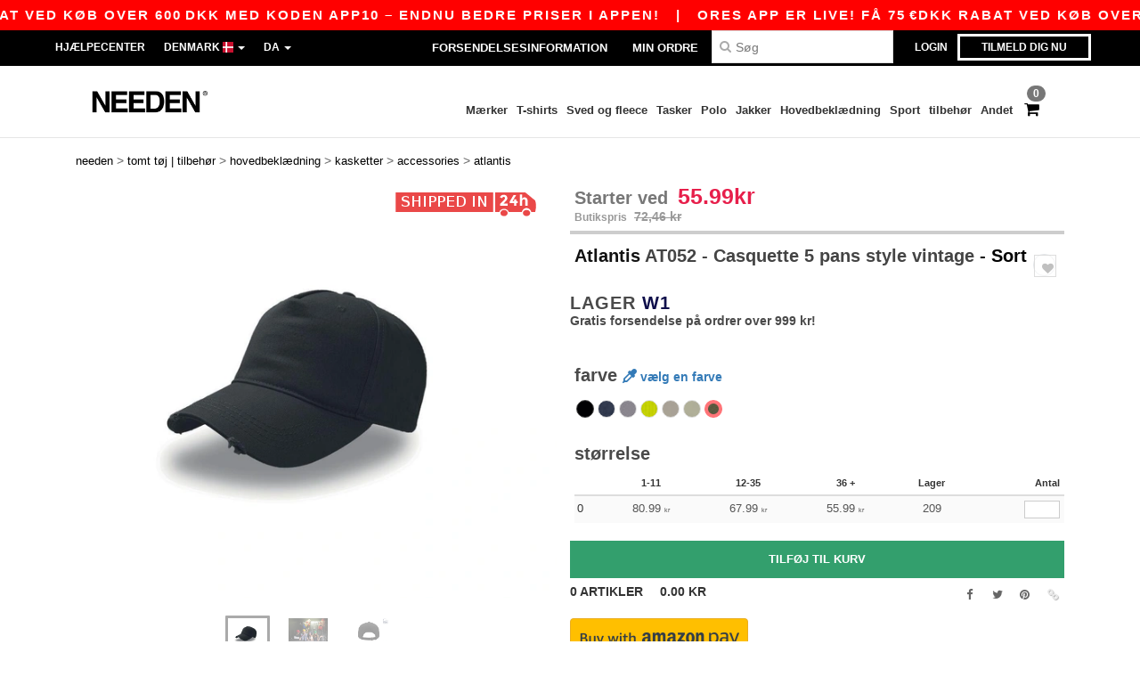

--- FILE ---
content_type: text/html; charset=utf-8
request_url: https://www.needen.dk/atlantis-at052-casquette-5-pans-style-vintage-410607
body_size: 37250
content:
<!DOCTYPE html>
<html lang="da-dk" xml:lang="da-dk" xmlns="http://www.w3.org/1999/xhtml">
<head>
<script src="https://assets.needen.dk/assets/helpers-58e770036fbb3fb3183c29d51a897f35bef1f7374e87574b231de0aa88a54e6b.js" type="module"></script>
<script src="https://assets.needen.dk/assets/jquery_ujs-ebc5471ec714d40f34b4122459b5f6e825b7919e4c54f6835319a7215bdf22cb.js" type="module"></script>
<meta charset="utf-8">
<meta content="width=device-width, initial-scale=1.0, maximum-scale=1.0" name="viewport">

<link as="image" fetchpriority="high" href="https://assets.needen.dk/assets/wordans_2024/wordans_logo_208-6f86e737d041b86632e7353ba440a4347e32c4d522df069aae4b992b1560e0ed.png" media="(max-width: 768px)" rel="preload">
<link as="image" fetchpriority="high" href="https://assets.needen.dk/assets/responsive/img_layout/wordans_logo_desktop/EN_480-1d14abd0754098dbd95544347bcc1adf5dd22d3c7767c6491fe3811c53a478fa.png" media="(min-width: 768.1px)" rel="preload">
<title>
ATLANTIS AT052 - Casquette 5 pans style vintage - Sort
</title>

    <script>
    // Define dataLayer and the gtag function.
    window.dataLayer = window.dataLayer || [];
    function gtag(){dataLayer.push(arguments);}

    // Set default consent to 'denied' as a placeholder
    gtag('consent', 'default', {
      'ad_storage': 'denied',
      'ad_user_data': 'denied',
      'ad_personalization': 'denied',
      'analytics_storage': 'denied',
      'personalization_storage': 'denied',
      'functionality_storage': 'denied',
      'security_storage': 'granted'
    });

    // set gtag consent data based on cookies
    function getCookie(name) {
        let value = "; " + document.cookie;
        let parts = value.split("; " + name + "=");
        if (parts.length === 2) return parts.pop().split(";").shift();
    }

    function update_gtag_consent(types) {
      var consent_update_data = new Object();
      if (types.includes("performance")) {
        consent_update_data['analytics_storage'] = 'granted';
        consent_update_data['ad_user_data'] = 'granted';
        consent_update_data['personalization_storage'] = 'granted';
      }
      if (types.includes("targeting")) {
        consent_update_data['ad_storage'] = 'granted';
        consent_update_data['ad_personalization'] = 'granted';
      }
      if (types.includes("functionality")) {
        consent_update_data['functionality_storage'] = 'granted';
      }

      if (Object.keys(consent_update_data).length>0) {
        gtag('consent', 'update', consent_update_data);
      }
    }

    cookie_consent = getCookie("cookie_consent");
    if (cookie_consent) {
      consent_types = JSON.parse(decodeURIComponent(cookie_consent));
      update_gtag_consent(consent_types);
    }

    </script>


    <script>
      function gtmDatalayerEvent(options) {}
    </script>

  <script async src="https://www.googletagmanager.com/gtag/js?id=G-YH006SQB2R"></script>
  <script>
    window.dataLayer = window.dataLayer || [];
    function gtag(){dataLayer.push(arguments);}
    gtag('js', new Date());

      gtag('config', 'G-YH006SQB2R', { 'anonymize_ip': true });


        gtag('event', 'view_item', {
          "send_to": "G-YH006SQB2R",
          "currency": "DKK",
          "value": 80.99,
          "items": [
            {
              "item_id": "M410607",
              "item_name": "ATLANTIS AT052 - Casquette 5 pans style vintage",
              "item_brand": "Atlantis",
              "item_category": "Blank Apparel | Accessories &gt; Headwear &gt; Baseball",
              "quantity": 1,
              "price": 80.99
            }
          ]
        });


          gtag('config', 'AW-618790362', { 'anonymize_ip': true, 'allow_enhanced_conversions': true, 'server_container_url': 'https://server-side-tagging-2djpxrgfza-uc.a.run.app' });

    if (window.location.search.includes("utm_medium=Facebook")) {
        gtag('event', 'tracking', {'send_to': 'G-YH006SQB2R', 'event_category': "facebook"});
    }
    if (window.location.search.includes("utm_medium=Pinterest")) {
        gtag('event', 'tracking', {'send_to': 'G-YH006SQB2R', 'event_category': "pinterest"});
    }

  </script>



<link rel="stylesheet" href="https://assets.needen.dk/assets/bootstrap-3.3.7.min-f00e23f54935f2633ddd7c70d453f642e812bb373459d0158c6b5cdc5e6618af.css" media="all" />

<link rel="stylesheet" href="https://assets.needen.dk/assets/smarty_all-5eafaf975de8f7f1f1d6a29ca9d19dbb3a5fc5f889677592c6f1703755c6376c.css" media="all" />
<link rel="stylesheet" href="https://assets.needen.dk/assets/tailwind-e77164f63f9b9f13a99dab3d85ebaf648cdd84dcbc2012a238de4c510a0b9994.css" />
<link rel="stylesheet" href="https://assets.needen.dk/assets/embla-carousel-26bf9f74a14e6a7f15f00996332fb7a3826e1a4413e7181f188c4a76531ca28d.css" />
<script src="https://assets.needen.dk/assets/jquery-2.2.4.min-9b25dc3bf6bfd9a68866a5c95ee9afff221725e60eeecd44bd8a1c6b1eada73e.js"></script>
<script src="https://assets.needen.dk/assets/bootstrap-3.3.7.min-5391353b781af4c90da267f2148fb8c3b13647520070161a54869d19f486a495.js"></script>
<script src="https://assets.needen.dk/assets/jquery.browser.min-e1642f8566366f41cf89fee202c70dfa337b3b4f317750857127b75ae748c190.js" async="async"></script>
<script src="https://assets.needen.dk/assets/jquery.animate-enhanced.min-96b9c28c7ed3b24f695e900fa1a62992319fbb78a8bf565b42aa2a35d858bf86.js" async="async"></script>
<script src="https://assets.needen.dk/assets/owl.carousel.min-3bc8be0e50b729fe5b365e2509ea3939852528ca6b180da95e0ac92a5b94da71.js" async="async" onload="_owl_carousel()"></script>
<script src="https://assets.needen.dk/assets/slick.min-fc8e4def42e477273cfaa559ec2c879cb84bf9d4ffe273bc7a69de97a7b6d82e.js"></script>
<script src="https://assets.needen.dk/assets/clipboard.min-55680ff4f2cd87b3ea2008d083379b3362699271ebcacf840bf1cc069dd108a4.js" async="async" onload="loadClipboard()"></script>

<script src="https://assets.needen.dk/assets/smarty-d86042a23495072d0113da755313fee0e5a56b19b316557718dbc5fe49d5ee91.js"></script>
<meta content="none" name="msapplication-config">
<meta content="yes" name="apple-mobile-web-app-capable">
<meta content="yes" name="mobile-web-app-capable">
<meta content="Needen" name="apple-mobile-web-app-title">
<meta content="#000000" name="theme-color">
<meta content="Needen" name="application-name">
<link href="/app-icon.png" rel="icon">
<link href="/app-icon.png" rel="apple-touch-icon">
<link href="/manifest.json" rel="manifest">
<link href="https://www.needen.dk/feeds/open_search.xml" rel="search" title="Content search" type="application/opensearchdescription+xml">
<meta content="Needen" name="og:site_name">
<meta property='og:type' content='website' />
<meta property='og:url' content='https://www.needen.dk/atlantis-at052-casquette-5-pans-style-vintage-410607' />
<meta property='og:image' content='https://assets.needen.dk/files/models/2020/3/26/410607/410607_mediumbig.jpg?1732611057' /><meta property='og:image:width' content='340' /><meta property='og:image:height' content='340' />
<meta property='og:title' content='ATLANTIS AT052 - Casquette 5 pans style vintage' />
<meta property='og:description' content='5 panneaux. Casquette délavée et visière usée. Panneau avant renforcé. Visière précourbée. Oeillets surpiqués. Bandeau en coton. Fermeture avec boucle métal.

100% coton Chino.' />


<meta content="da-dk" http-equiv="Content-Language">
<meta content="Casquette 5 pans style vintage - 5 panneaux. Casquette délavée et visière usée. Panneau avant renforcé. Visière précourbée. Oeillets surpiqués. Bandeau en coton. Fermeture avec " name="description">
<meta content="AT052, Atlantis, Accessories" name="keywords">
<meta content="Copyright Needen - 2026" name="copyright">
<meta content="www.needen.dk" name="author">
<meta content="General" name="Rating">
<meta content="app-id=6752560730" name="apple-itunes-app">
<meta content="INDEX, FOLLOW, ALL" name="Robots">

<link rel='alternate' hreflang='fr-fr' href='https://www.needen.fr/atlantis-at052-casquette-5-pans-style-vintage-410607'/>
<link rel='alternate' hreflang='fr-ch' href='https://www.needen.ch/atlantis-at052-casquette-5-pans-style-vintage-410607'/>
<link rel='alternate' hreflang='fr-be' href='https://www.needen.be/atlantis-at052-casquette-5-pans-style-vintage-410607'/>
<link rel='alternate' hreflang='es-es' href='https://www.needen.es/atlantis-at052-gorra-visera-cargo-410607'/>
<link rel='alternate' hreflang='de-de' href='https://www.needen.de/atlantis-at052-cargo-cap-410607'/>
<link rel='alternate' hreflang='de-at' href='https://www.needen.at/atlantis-at052-cargo-cap-410607'/>
<link rel='alternate' hreflang='pt-pt' href='https://www.needen.pt/atlantis-at052-bone-cargo-410607'/>
<link rel='alternate' hreflang='en-nl' href='https://en.needen.nl/atlantis-at052-cargo-cap-410607'/>
<link rel='alternate' hreflang='en-ie' href='https://www.needen.ie/atlantis-at052-cargo-cap-410607'/>
<link rel='alternate' hreflang='de-ch' href='https://de.needen.ch/atlantis-at052-cargo-cap-410607'/>
<link rel='alternate' hreflang='nl-be' href='https://nl.needen.be/atlantis-at052-cargo-huisdier-410607'/>
<link rel='alternate' hreflang='en-se' href='https://en.needen.se/atlantis-at052-cargo-cap-410607'/>
<link rel='alternate' hreflang='en-dk' href='https://en.needen.dk/atlantis-at052-cargo-cap-410607'/>
<link rel='alternate' hreflang='en-fi' href='https://en.needen.fi/atlantis-at052-cargo-cap-410607'/>
<link rel='alternate' hreflang='nl-nl' href='https://www.needen.nl/atlantis-at052-cargo-huisdier-410607'/>
<link rel='alternate' hreflang='it-it' href='https://www.needen.it/atlantis-at052-cappellino-cargo-410607'/>
<link rel='alternate' hreflang='it-ch' href='https://it.needen.ch/atlantis-at052-cappellino-cargo-410607'/>
<link rel='alternate' hreflang='sv-se' href='https://www.needen.se/atlantis-at052-cargo-cap-410607'/>
<link rel='alternate' hreflang='fi-fi' href='https://www.needen.fi/atlantis-at052-cargo-cap-410607'/>
<link rel='alternate' hreflang='pl-pl' href='https://www.needen.pl/atlantis-at052-czapka-cargo-410607'/>
<link rel='alternate' hreflang='cs-cz' href='https://www.needen.cz/atlantis-at052-casquette-5-pans-style-vintage-410607'/>
<link rel='alternate' hreflang='en-no' href='https://en.needen.no/atlantis-at052-cargo-cap-410607'/>
<link rel='alternate' hreflang='en-at' href='https://en.needen.at/atlantis-at052-cargo-cap-410607'/>
<link rel='alternate' hreflang='en-cz' href='https://en.needen.cz/atlantis-at052-cargo-cap-410607'/>
<link rel='alternate' hreflang='en-it' href='https://en.needen.it/atlantis-at052-cargo-cap-410607'/>
<link rel='alternate' hreflang='en-ch' href='https://en.needen.ch/atlantis-at052-cargo-cap-410607'/>
<link rel='alternate' hreflang='en-es' href='https://en.needen.es/atlantis-at052-cargo-cap-410607'/>
<link rel='alternate' hreflang='en-be' href='https://en.needen.be/atlantis-at052-cargo-cap-410607'/>
<link rel='alternate' hreflang='en-fr' href='https://en.needen.fr/atlantis-at052-cargo-cap-410607'/>
<link rel='alternate' hreflang='no-no' href='https://www.needen.no/atlantis-at052-casquette-5-pans-style-vintage-410607'/>
<link rel='alternate' hreflang='en-de' href='https://en.needen.de/atlantis-at052-cargo-cap-410607'/>
<link rel='alternate' hreflang='en-pl' href='https://en.needen.pl/atlantis-at052-cargo-cap-410607'/>
<link rel='alternate' hreflang='en-pt' href='https://en.needen.pt/atlantis-at052-cargo-cap-410607'/>



</head>


<body class="enable-animation topbar blank_products da-DK needen">
<div data-sitekey="6LcE9N4gAAAAAEFWm5gDikdc5QtY8qErAd0FcbOw" id="recaptcha-script"></div>
<div class="topbar hidden-xs hidden-sm scrollable">
<div class="topbar-text-container topbar-animate-active">
<div class="topbar-text">
<span onclick="decode64AndRedirect('aHR0cHM6Ly93d3cubmVlZGVuLmRrL2Rpc3BsYXkvbW9iaWxlX2FwcA==');" data-crypt="true">ores app er live! Få 75 €DKK rabat ved køb over 600 DKK med koden APP10 – Endnu bedre priser i appen!</span>
</div>

&nbsp;&nbsp;|&nbsp;&nbsp;
<div class="topbar-text">
<span onclick="decode64AndRedirect('aHR0cHM6Ly93d3cubmVlZGVuLmRrL2Rpc3BsYXkvbW9iaWxlX2FwcA==');" data-crypt="true">ores app er live! Få 75 €DKK rabat ved køb over 600 DKK med koden APP10 – Endnu bedre priser i appen!</span>
</div>

&nbsp;&nbsp;|&nbsp;&nbsp;
<div class="topbar-text">
<span onclick="decode64AndRedirect('aHR0cHM6Ly93d3cubmVlZGVuLmRrL2Rpc3BsYXkvbW9iaWxlX2FwcA==');" data-crypt="true">ores app er live! Få 75 €DKK rabat ved køb over 600 DKK med koden APP10 – Endnu bedre priser i appen!</span>
</div>

&nbsp;&nbsp;|&nbsp;&nbsp;
<div class="topbar-text">
<span onclick="decode64AndRedirect('aHR0cHM6Ly93d3cubmVlZGVuLmRrL2Rpc3BsYXkvbW9iaWxlX2FwcA==');" data-crypt="true">ores app er live! Få 75 €DKK rabat ved køb over 600 DKK med koden APP10 – Endnu bedre priser i appen!</span>
</div>

&nbsp;&nbsp;|&nbsp;&nbsp;
</div>
</div>
<style>
  body div.topbar {
    font-size: 15px;
  }
</style>

<div class="" id="wrapper">
<div class="hidden-xs hidden-sm" id="topBar">

<div class="container">
<ul class="top-links list-inline pull-right">
<li class="text-welcome hidden-guest" id="user_dropdown">
<a class="dropdown-toggle" data-toggle="dropdown" href="#" title="Hej">
<i class="fa fa-user hidden-xs"></i>
<strong class="text-uppercase">
Hej
<span class="insert-username"></span>
</strong>
<i class="glyphicon caret"></i>
</a>
<ul class="dropdown-menu">
<li class="header_account">
<a rel="nofollow" href="/myaccount/profile"><i class="fa fa-user"></i>
Min Konto
</a></li>
<li>
<a rel="nofollow" href="/myaccount/carts"><i class="fa fa-cart-plus"></i>
Mine gemte kurve
</a></li>
<li>
<a rel="nofollow" href="/myaccount/orders"><i class="fa fa-list-ul"></i>
Mine ordrer
</a></li>
<li>
<a rel="nofollow" href="/myaccount/stock_notifications"><i class="fa fa-lightbulb-o"></i>
Lagerunderretninger
</a></li>
<li>
<a rel="nofollow" href="/myaccount/wishlist"><i class="fa fa-heart-o"></i>
Min ønskeliste
</a></li>
<li class="hide">
<a class="user_affiliate_element" href="/affiliate"><i class="fa fa-smile-o"></i>
Needen Representative
</a></li>
<li class="header_disconnect">
<a class="container_account" data-method="delete" href="/logout" onclick="javascript:resetCookies();" rel="nofollow">
<i class="fa fa-power-off"></i>
Logout
</a>
</li>
</ul>
</li>
<li class="hidden-user">
<a class="container_account" data-toggle="modal" href="#signinModal" onclick="javascript:checkUsernameCookie();" role="button">Login</a>
</li>
<li class="hidden-user">
<a class="lastone container_account" data-toggle="modal" href="#signupModal" role="button">
Tilmeld dig nu
</a>
</li>
</ul>
<ul class="top-links list-inline">
<li class="hidden-xs hidden-sm">
<a href="/display/faqs">Hjælpecenter</a>
</li>
<li class="hidden-sm hidden-md hidden-lg hidden-xl border-none">
<a href="/display/faqs"><i aria-label="FAQs" class="fa fa-question-circle-o faq-circle"></i>
</a></li>
<li class="country-selector dropdown">
<a class="dropdown-toggle" data-toggle="dropdown" href="#" id="maincountry" title="Denmark Wholesale Clothing">
<span class="hidden-sm hidden-xs">
Denmark
</span>
<span>
<div class="fi fis fi-dk"></div>
</span>
<span class="caret"></span>
</a>
<ul class="dropdown-langs dropdown-menu">
<li>
<a title="Needen Austria" rel="nofollow" href="https://www.needen.at/?src=select"><div class="fi fi-at"></div>
Austria
</a></li>
<li>
<a title="Needen Belgium" rel="nofollow" href="https://www.needen.be/?src=select"><div class="fi fi-be"></div>
Belgium
</a></li>
<li>
<a title="Needen Bulgaria" rel="nofollow" href="https://www.needen.ca?src=select"><div class="fi fi-bg"></div>
Bulgaria
</a></li>
<li>
<a title="Needen Canada" rel="nofollow" href="https://www.needen.ca?src=select"><div class="fi fi-ca"></div>
Canada
</a></li>
<li>
<a title="Needen Croatia" rel="nofollow" href="https://www.needen.ca?src=select"><div class="fi fi-hr"></div>
Croatia
</a></li>
<li>
<a title="Needen Czech Republic" rel="nofollow" href="https://en.needen.cz/?src=select"><div class="fi fi-cz"></div>
Czech Republic
</a></li>
<li>
<a title="Needen Denmark" rel="nofollow" href="https://www.needen.dk/?src=select"><div class="fi fi-dk"></div>
Denmark
</a></li>
<li>
<a title="Needen Deutschland" rel="nofollow" href="https://www.needen.de/?src=select"><div class="fi fi-de"></div>
Deutschland
</a></li>
<li>
<a title="Needen Finland" rel="nofollow" href="https://www.needen.fi/?src=select"><div class="fi fi-fi"></div>
Finland
</a></li>
<li>
<a title="Needen France" rel="nofollow" href="https://www.needen.fr/?src=select"><div class="fi fi-fr"></div>
France
</a></li>
<li>
<a title="Needen Greece" rel="nofollow" href="https://www.needen.ca?src=select"><div class="fi fi-gr"></div>
Greece
</a></li>
<li>
<a title="Needen Ireland" rel="nofollow" href="https://www.needen.ie/?src=select"><div class="fi fi-ie"></div>
Ireland
</a></li>
<li>
<a title="Needen Italy" rel="nofollow" href="https://www.needen.it/?src=select"><div class="fi fi-it"></div>
Italy
</a></li>
<li>
<a title="Needen Luxembourg" rel="nofollow" href="https://www.needen.lu/?src=select"><div class="fi fi-lu"></div>
Luxembourg
</a></li>
<li>
<a title="Needen Netherlands" rel="nofollow" href="https://www.needen.nl/?src=select"><div class="fi fi-nl"></div>
Netherlands
</a></li>
<li>
<a title="Needen Norway" rel="nofollow" href="https://www.needen.no/?src=select"><div class="fi fi-no"></div>
Norway
</a></li>
<li>
<a title="Needen Poland" rel="nofollow" href="https://www.needen.pl/?src=select"><div class="fi fi-pl"></div>
Poland
</a></li>
<li>
<a title="Needen Portugal" rel="nofollow" href="https://www.needen.pt/?src=select"><div class="fi fi-pt"></div>
Portugal
</a></li>
<li>
<a title="Needen Romania" rel="nofollow" href="https://www.needen.ca?src=select"><div class="fi fi-ro"></div>
Romania
</a></li>
<li>
<a title="Needen Spain" rel="nofollow" href="https://www.needen.es/?src=select"><div class="fi fi-es"></div>
Spain
</a></li>
<li>
<a title="Needen Sweden" rel="nofollow" href="https://www.needen.se/?src=select"><div class="fi fi-se"></div>
Sweden
</a></li>
<li>
<a title="Needen Switzerland" rel="nofollow" href="https://www.needen.ch/?src=select"><div class="fi fi-ch"></div>
Switzerland
</a></li>
<li>
<a title="Needen USA" rel="nofollow" href="https://www.needen.com/?src=select"><div class="fi fi-us"></div>
USA
</a></li>
<li>
<a title="Needen United Kingdom" rel="nofollow" href="https://www.needen.co.uk/?src=select"><div class="fi fi-gb"></div>
United Kingdom
</a></li>
</ul>
</li>
<li class="language-selector dropdown display-inline-block">
<a class="dropdown-toggle" data-toggle="dropdown" href="#" id="mainlanguage" title="da">
<span>
DA
</span>
<span class="caret"></span>
</a>
<ul class="dropdown-languages dropdown-menu">
<li><a title="Needen Denmark" rel="nofollow" href="https://www.needen.dk/?src=select">Danish</a></li>
<li><a title="Needen Denmark" rel="nofollow" href="https://en.needen.dk/?src=select">English</a></li>
</ul>
</li>
</ul>
<div class="navbar-collapse pull-right hidden-xs hidden-sm">
<nav class="nav-main">
<ul class="nav nav-pills nav-main" id="topMain">
<!-- Customization tool button -->
<li class="hidden-md"><a title="95% of all orders leave us within 48H" href="/shipping-information">Forsendelsesinformation</a></li>
<li class="hidden-md"><a rel="nofollow" href="/bestille">Min Ordre</a></li>
<!-- Pets category button -->
<!-- Search -->
<li class="search-icon">
<i class="fa fa-search" id="search-bar-icon"></i>
</li>
<li class="search fullscreen search-box over-header">
<form action="/produkter" class="sb_wrapper wordans-search-box margin-bottom-0" method="get">
<input type="search" name="q" id="q" class="input form-control autocomplete-field" placeholder="Søg" aria-label="Søg" />
<div class="autocomplete-results mt-2 rounded-2xl grid-cols-2" data-brands="brands" data-categories="Kategorier" data-faqs="Ofte stillede spørgsmål" data-no-results="Ingen resultater." data-search-url="/produkter" data-see-more-product-results-for="see more product results for" data-suggestions="Forslag"></div>

<div class="fa fa-times" id="closeSearch"></div>
</form>
</li>
</ul>
</nav>
</div>
</div>
</div>
<div id="headers-separator"></div>
<div class="sticky clearfix" id="header">
<header class="hidden-xs hidden-sm" id="topNav">
<div class="container">
<div class="col-lg-2 left-header" style="position: static !important;">
<!-- Logo -->
<a class="pull-left logo da-DK" href="https://www.needen.dk" title="Logo Needen"></a>
</div>
<div class="col-lg-9 col-md-12 right-header" style="position: static !important;">
<!-- Buttons -->
<ul class="pull-right nav nav-pills nav-second-main">
<!-- Cart -->
<li class="quick-cart">
<a href="https://www.needen.dk/checkout/show_cart" rel="nofollow">
<span class="badge btn-xs badge-corner checkout cart-qty-icon">0</span>
<i class="fa fa-shopping-cart"></i>
</a>
<div class="cart-preview">
<div id="loading">
<div class="double-bounce1"></div>
<div class="double-bounce2"></div>
</div>
</div>
<div class="cart-preview-async-partial">
<a rel="noindex, nofollow" class="async-partial-link" style="display: none;" data-remote="true" href="/cart-preview">.</a>
</div>
</li>
</ul>
<ul class="pull-right nav navbar-nav" id="marketplace-menu">
<li class="dropdown mega-menu">
<a class="category_brands dropdown-toggle native-links-menu" href="/maerker/engros-maerker">Mærker</a>
<div class="dropdown-menu container">
<div class="col-md-3 categories cat-row-1">
<div class="category marque">
<div class="category_title">A-G</div>
<div>
<a href="/atlantis-headwear-b44339">ATLANTIS HEADWEAR
</a></div>
<div>
<a href="/awdis-b41961">AWDIS
</a></div>
<div>
<a href="/awdis-just-hoods-b6376">AWDIS JUST HOODS
</a></div>
<div>
<a href="/awdis-sa-denim-b26559">AWDIS SÅ DENIM
</a></div>
<div>
<a href="/arctic-zone-b42243">Arctic Zone
<span class="alert-danger">NEW</span>
</a></div>
<div>
<a href="/armor-lux-b23454">Armor lux
</a></div>
<div>
<a href="/atlantis-b23828">Atlantis
</a></div>
<div>
<a href="/b-c-b6342">B&amp;C
</a></div>
<div>
<a href="/b-c-pro-b19015">B&amp;C Pro
</a></div>
<div>
<a href="/babytapper-b18655">Babytæpper
</a></div>
<div>
<a href="/bag-base-b6343">Bag Base
</a></div>
<div>
<a href="/beechfield-b16577">Beechfield
</a></div>
<div>
<a href="/bella-canvas-b47">Bella+Canvas
</a></div>
<div>
<a href="/build-your-brand-b23881">Build Your Brand
</a></div>
<div>
<a href="/case-logic-b35483">CASE LOGIC
<span class="alert-danger">NEW</span>
</a></div>
<div>
<a href="/camelbak-b42234">CamelBak
<span class="alert-danger">NEW</span>
</a></div>
<div>
<a href="/camelbak-b44426">CamelBak®
</a></div>
<div>
<a href="/estex-b44341">ESTEX
</a></div>
<div>
<a href="/excd-by-promodoro-b44436">EXCD BY PROMODORO
</a></div>
<div>
<a href="/egotierpro-b42232">EgotierPro
</a></div>
<div>
<a href="/elevate-essentials-b42240">Elevate Essentials
<span class="alert-danger">NEW</span>
</a></div>
<div>
<a href="/elevate-life-b42241">Elevate Life
<span class="alert-danger">NEW</span>
</a></div>
<div>
<a href="/elevate-nxt-b42244">Elevate NXT
<span class="alert-danger">NEW</span>
</a></div>
<div>
<a href="/fruit-of-the-loom-vintage-b41966">FRUIT OF THE LOOM VINTAGE
</a></div>
<div>
<a href="/finden-hales-b6346">Finden &amp; Hales
</a></div>
<div>
<a href="/flexfit-b16294">Flexfit
</a></div>
<div>
<a href="/front-row-b6347">Front row
</a></div>
<div>
<a href="/fruit-of-the-loom-b6348">Fruit of the Loom
</a></div>
<div>
<a href="/gildan-b34">Gildan
</a></div>
<div>
<a href="/graid-b44430">Graid™
</a></div>
</div>
</div>
<div class="col-md-3 categories cat-row-2">
<div class="category marque">
<div class="category_title">H-O</div>
<div>
<a href="/henbury-b6349">Henbury
</a></div>
<div>
<a href="/herock-b23457">Herock
</a></div>
<div>
<a href="/herschel-b44425">Herschel
</a></div>
<div>
<a href="/handkladeby-b6375">Håndklædeby
</a></div>
<div>
<a href="/jhk-b25196">JHK
</a></div>
<div>
<a href="/just-t-s-b41965">JUST T&#39;S
</a></div>
<div>
<a href="/journalbooks-b42236">JournalBooks
<span class="alert-danger">NEW</span>
</a></div>
<div>
<a href="/just-cool-b25190">Just Cool
</a></div>
<div>
<a href="/klubklasse-b41901">KLUBKLASSE
</a></div>
<div>
<a href="/kapsejlads-b16631">Kapsejlads
</a></div>
<div>
<a href="/karlowsky-b22359">Karlowsky
</a></div>
<div>
<a href="/karst-b42250">Karst®
<span class="alert-danger">NEW</span>
</a></div>
<div>
<a href="/knalere-b18670">Knælere
</a></div>
<div>
<a href="/kooduu-b44431">Kooduu
</a></div>
<div>
<a href="/korntex-b25205">Korntex
</a></div>
<div>
<a href="/label-serie-b23463">Label Serie
</a></div>
<div>
<a href="/larq-b44432">Larq
</a></div>
<div>
<a href="/luxe-b42239">Luxe
<span class="alert-danger">NEW</span>
</a></div>
<div>
<a href="/larkeholt-b6352">Lærkeholt
</a></div>
<div>
<a href="/macron-b41964">MACRON
</a></div>
<div>
<a href="/marksman-b42238">Marksman
<span class="alert-danger">NEW</span>
</a></div>
<div>
<a href="/mepal-b42246">Mepal
<span class="alert-danger">NEW</span>
</a></div>
<div>
<a href="/moleskine-b44424">Moleskine
</a></div>
<div>
<a href="/mumbles-b6353">Mumbles
</a></div>
<div>
<a href="/new-morning-studios-b44433">NEW MORNING STUDIOS
</a></div>
<div>
<a href="/nygen-b41963">NYGEN
</a></div>
<div>
<a href="/neutral-b25226">Neutral
</a></div>
<div>
<a href="/ocean-bottle-b42254">Ocean Bottle
<span class="alert-danger">NEW</span>
</a></div>
<div>
<a href="/ophoje-b23498">Ophøje
</a></div>
<div>
<a href="/originalhome-b44428">Originalhome
</a></div>
<div>
<a href="/okologi-b41902">ØKOLOGI
</a></div>
</div>
</div>
<div class="col-md-3 categories cat-row-3">
<div class="category marque">
<div class="category_title">P-S</div>
<div>
<a href="/pf-concept-b42233">PF Concept
<span class="alert-danger">NEW</span>
</a></div>
<div>
<a href="/paredes-b44337">Paredes
</a></div>
<div>
<a href="/parker-b38214">Parker
<span class="alert-danger">NEW</span>
</a></div>
<div>
<a href="/prixton-b42252">Prixton
<span class="alert-danger">NEW</span>
</a></div>
<div>
<a href="/produkt-jack-jones-b44434">Produkt JACK &amp; JONES
</a></div>
<div>
<a href="/promodoro-b25171">Promodoro
</a></div>
<div>
<a href="/quadra-b6356">Quadra
</a></div>
<div>
<a href="/rfx-b42235">RFX™
<span class="alert-danger">NEW</span>
</a></div>
<div>
<a href="/rica-lewis-b41967">RICA LEWIS
</a></div>
<div>
<a href="/result-b6357">Result
</a></div>
<div>
<a href="/rulle-b23095">Rulle
<span class="alert-danger">NEW</span>
</a></div>
<div>
<a href="/russell-b6350">Russell
</a></div>
<div>
<a href="/russell-collection-b19555">Russell Collection
</a></div>
<div>
<a href="/scx-design-b42251">SCX.design
<span class="alert-danger">NEW</span>
</a></div>
<div>
<a href="/sf-men-b22839">SF Men
</a></div>
<div>
<a href="/sf-mini-b22842">SF Mini
</a></div>
<div>
<a href="/sf-women-b23788">SF Women
</a></div>
<div>
<a href="/stac-b42255">STAC
<span class="alert-danger">NEW</span>
</a></div>
<div>
<a href="/sans-etiquette-b23472">Sans Étiquette
</a></div>
<div>
<a href="/seasons-b42242">Seasons
<span class="alert-danger">NEW</span>
</a></div>
<div>
<a href="/skinnifit-b6358">Skinnifit
</a></div>
<div>
<a href="/sort-hoved-b23469">Sort Hoved
<span class="alert-info">PREMIUM</span>
</a></div>
<div>
<a href="/sort-match-b23785">Sort&amp;Match
</a></div>
<div>
<a href="/spiro-b6373">Spiro
</a></div>
<div>
<a href="/stanley-b44429">Stanley®
</a></div>
<div>
<a href="/starworld-b23475">Starworld
</a></div>
<div>
<a href="/stedman-b6360">Stedman
</a></div>
<div>
<a href="/stormteknik-b16663">Stormteknik
</a></div>
</div>
</div>
<div class="col-md-3 categories cat-row-4">
<div class="category marque">
<div class="category_title">T-Z</div>
<div>
<a href="/the-one-towelling-b44435">THE ONE TOWELLING
</a></div>
<div>
<a href="/tiger-b44340">TIGER
</a></div>
<div>
<a href="/tee-jays-b22338">Tee Jays
</a></div>
<div>
<a href="/teki-b42247">Tekiō®
<span class="alert-danger">NEW</span>
</a></div>
<div>
<a href="/thule-b42245">Thule
<span class="alert-danger">NEW</span>
</a></div>
<div>
<a href="/tombo-b6361">Tombo
</a></div>
<div>
<a href="/tombo-teamsport-b22848">Tombo Teamsport
</a></div>
<div>
<a href="/velilla-b41903">VELILLA
</a></div>
<div>
<a href="/vesti-b44383">VESTI
</a></div>
<div>
<a href="/wellmark-b42256">WELLmark
<span class="alert-danger">NEW</span>
</a></div>
<div>
<a href="/waterman-b42237">Waterman
<span class="alert-danger">NEW</span>
</a></div>
<div>
<a href="/westford-mill-b6363">Westford mill
</a></div>
<div>
<a href="/xtorm-b44427">Xtorm
</a></div>
<div>
<a href="/yoko-b18679">Yoko
</a></div>
</div>
</div>
</div>

</li>
<li class="dropdown mega-menu">
<a class="category_2729 native-links-menu" href="/tomt-toj-tilbehor-c37029/t-shirts-s2729">T-shirts</a>
<div class="dropdown-menu container">
<div class="row">
<div class="categories cat-row-1 col-md-3">
<div class="category">
<div class="category_title">
Køn
</div>
<div class="control-group">
<a href="/tomt-toj-tilbehor-c37029/t-shirts-s2729/unisex-g4789">Unisex (132)</a>
</div>
<div class="control-group">
<a href="/tomt-toj-tilbehor-c37029/t-shirts-s2729/men-g27">Men (204)</a>
</div>
<div class="control-group">
<a href="/tomt-toj-tilbehor-c37029/t-shirts-s2729/women-g24">Women (203)</a>
</div>
<div class="control-group">
<a href="/tomt-toj-tilbehor-c37029/t-shirts-s2729/kids-g10">Kids (14)</a>
</div>
<div class="control-group">
<a href="/tomt-toj-tilbehor-c37029/t-shirts-s2729/baby-g16549">Baby (4)</a>
</div>
</div>
</div>
<div class="categories cat-row-1 col-md-3">
<div class="category">
<div class="category_title">
Stil
</div>
<div class="control-group">
<a href="/tomt-toj-tilbehor-c37029/kortarmet-s22034">Kortærmet (110)
</a></div>
<div class="control-group">
<a href="/tomt-toj-tilbehor-c37029/lange-armer-s21954">Lange ærmer (33)
</a></div>
<div class="control-group">
<a href="/tomt-toj-tilbehor-c37029/sport-s23540">Sport (24)
</a></div>
<div class="control-group">
<a href="/tomt-toj-tilbehor-c37029/v-hals-s21679">V-hals (20)
</a></div>
<div class="control-group">
<a href="/tomt-toj-tilbehor-c37029/baby-s21770">Baby (5)
</a></div>
<div class="control-group">
<a href="/tomt-toj-tilbehor-c37029/binde-farvestof-s21669">binde farvestof (3)
</a></div>
<div class="control-group">
<a href="/tomt-toj-tilbehor-c37029/camo-s21633">Camo (1)
</a></div>
<div class="control-group">
<a href="/tomt-toj-tilbehor-c37029/body-s41970">Body (1)
</a></div>
<div class="control-group">
<a href="/tomt-toj-tilbehor-c37029/turtleneck-s41978">Turtleneck (1)
</a></div>
</div>
</div>
<div class="categories cat-row-2 col-md-3">
<div class="category">
<div class="category_title">
Vægt
</div>
<div class="control-group">
<span onclick="decode64AndRedirect('L3RvbXQtdG9qLXRpbGJlaG9yLWMzNzAyOS90LXNoaXJ0cy1zMjcyOS9ncmFtbWFnZS0wLTE0NQ==');" data-crypt="true">op til 145g/m² (51)</span>
</div>
<div class="control-group">
<span onclick="decode64AndRedirect('L3RvbXQtdG9qLXRpbGJlaG9yLWMzNzAyOS90LXNoaXJ0cy1zMjcyOS9ncmFtbWFnZS0xNDUtMTY1');" data-crypt="true">Fra 145 til 165g/m² (80)</span>
</div>
<div class="control-group">
<span onclick="decode64AndRedirect('L3RvbXQtdG9qLXRpbGJlaG9yLWMzNzAyOS90LXNoaXJ0cy1zMjcyOS9ncmFtbWFnZS0xNjUtMTk1');" data-crypt="true">Fra 165 til 195g/m² (71)</span>
</div>
<div class="control-group">
<span onclick="decode64AndRedirect('L3RvbXQtdG9qLXRpbGJlaG9yLWMzNzAyOS90LXNoaXJ0cy1zMjcyOS9ncmFtbWFnZS0xOTUtOTk5OQ==');" data-crypt="true">195g/m² og derover (33)</span>
</div>
</div>
<div class="category">
<div class="category_title">
Muligheder
</div>
<div class="control-group">
<span onclick="decode64AndRedirect('L3RvbXQtdG9qLXRpbGJlaG9yLWMzNzAyOS90LXNoaXJ0cy1zMjcyOS9yaXYtdmFrLW8y');" data-crypt="true">Riv Væk (35)</span>
</div>
<div class="control-group">
<span onclick="decode64AndRedirect('L3RvbXQtdG9qLXRpbGJlaG9yLWMzNzAyOS90LXNoaXJ0cy1zMjcyOS9va29sb2dpc2stbzU=');" data-crypt="true">Økologisk (34)</span>
</div>
<div class="control-group">
<span onclick="decode64AndRedirect('L3RvbXQtdG9qLXRpbGJlaG9yLWMzNzAyOS90LXNoaXJ0cy1zMjcyOS91ZGVuLW1hcmtlci1vNg==');" data-crypt="true">Uden mærker (43)</span>
</div>
<div class="control-group">
<span onclick="decode64AndRedirect('L3RvbXQtdG9qLXRpbGJlaG9yLWMzNzAyOS90LXNoaXJ0cy1zMjcyOS92YXNrYmFyLXZlZC02MC1jLW80Mg==');" data-crypt="true">Vaskbar ved 60°C (12)</span>
</div>
<div class="control-group">
<span onclick="decode64AndRedirect('L3RvbXQtdG9qLXRpbGJlaG9yLWMzNzAyOS90LXNoaXJ0cy1zMjcyOS90aWxwYXNuaW5nc2R5Z3RpZy1vNDM=');" data-crypt="true">Tilpasningsdygtig (18)</span>
</div>
<div class="control-group">
<span onclick="decode64AndRedirect('L3RvbXQtdG9qLXRpbGJlaG9yLWMzNzAyOS90LXNoaXJ0cy1zMjcyOS9ueWUtcHJvZHVrdGVyLW80NQ==');" data-crypt="true">Nye produkter (19)</span>
</div>
<div class="control-group">
<span onclick="decode64AndRedirect('L3RvbXQtdG9qLXRpbGJlaG9yLWMzNzAyOS90LXNoaXJ0cy1zMjcyOS9ob2otYmVob2xkbmluZy1vNDY=');" data-crypt="true">Høj beholdning
 (27)</span>
</div>
</div>
</div>
<div class="col-md-3 categories cat-row-3 col-brands">
<div class="category marque">
<div class="category_title">
Mærker
</div>
<div class="control-group">
<a href="/tomt-toj-tilbehor-c37029/fruit-of-the-loom-b6348/t-shirts-s2729">Fruit of the Loom
</a></div>
<div class="control-group">
<a href="/tomt-toj-tilbehor-c37029/b-c-b6342/t-shirts-s2729">B&amp;C
</a></div>
<div class="control-group">
<a href="/tomt-toj-tilbehor-c37029/gildan-b34/t-shirts-s2729">Gildan
</a></div>
<div class="control-group">
<a href="/tomt-toj-tilbehor-c37029/just-cool-b25190/t-shirts-s2729">Just Cool
</a></div>
<div class="control-group">
<a href="/tomt-toj-tilbehor-c37029/build-your-brand-b23881/t-shirts-s2729">Build Your Brand
</a></div>
<div class="control-group">
<a href="/tomt-toj-tilbehor-c37029/spiro-b6373/t-shirts-s2729">Spiro
</a></div>
<div class="control-group">
<a href="/tomt-toj-tilbehor-c37029/russell-b6350/t-shirts-s2729">Russell
</a></div>
<div class="control-group">
<a href="/tomt-toj-tilbehor-c37029/starworld-b23475/t-shirts-s2729">Starworld
</a></div>
<div class="control-group">
<a href="/tomt-toj-tilbehor-c37029/jhk-b25196/t-shirts-s2729">JHK
</a></div>
<div class="control-group">
<a href="/tomt-toj-tilbehor-c37029/bella-canvas-b47/t-shirts-s2729">Bella+Canvas
</a></div>
<div class="control-group">
<a href="/tomt-toj-tilbehor-c37029/t-shirts-s2729">Mere</a>
</div>
</div>
</div>
</div>
<hr>
<footer>
<div class="row products">
<div class="product-small col-md-4">
<a class="product-small" href="/fruit-of-the-loom-sc220-original-tee-54330"><div class="image-holder">
<img alt="Fruit of the Loom SC220 - Original tee" class="img-responsive" loading="lazy" src="https://assets.needen.dk/files/models/2016/6/16/54330/54330_small.jpg?1732485075" />
</div>
<div class="infos-holder">
<div class="description">
Fruit of the Loom SC220 - Original tee
</div>
<div class="price">
21,99 kr
</div>
</div>
</a>
</div>
<div class="product-small col-md-4">
<a class="product-small" href="/gildan-gn180-heavy-cotton-adult-t-shirt-53850"><div class="image-holder">
<img alt="Gildan GN180 - Heavy Cotton Adult T-Shirt" class="img-responsive" loading="lazy" src="https://assets.needen.dk/files/models/2016/6/16/53850/53850_small.jpg?1732485081" />
</div>
<div class="infos-holder">
<div class="description">
Gildan GN180 - Heavy Cotton Adult T-Shirt
</div>
<div class="price">
25,98 kr
</div>
</div>
</a>
</div>
<div class="product-small col-md-4">
<a class="product-small" href="/fruit-of-the-loom-sc230-valueweight-t-61-036-0-54336"><div class="image-holder">
<img alt="Fruit of the Loom SC230 - Valueweight T (61-036-0)" class="img-responsive" loading="lazy" src="https://assets.needen.dk/files/models/2016/6/16/54336/54336_small.jpg?1732485093" />
</div>
<div class="infos-holder">
<div class="description">
Fruit of the Loom SC230 - Valueweight T (61-036-0)
</div>
<div class="price">
24,99 kr
</div>
</div>
</a>
</div>
<div class="clear"></div>
</div>
</footer>
</div>

</li>
<li class="dropdown mega-menu">
<a class="category_3668 native-links-menu" href="/tomt-toj-tilbehor-c37029/sved-og-fleece-s3668">Sved og fleece</a>
<div class="dropdown-menu container">
<div class="row">
<div class="categories cat-row-1 col-md-3">
<div class="category">
<div class="category_title">
Køn
</div>
<div class="control-group">
<a href="/tomt-toj-tilbehor-c37029/sved-og-fleece-s3668/unisex-g4789">Unisex (143)</a>
</div>
<div class="control-group">
<a href="/tomt-toj-tilbehor-c37029/sved-og-fleece-s3668/men-g27">Men (196)</a>
</div>
<div class="control-group">
<a href="/tomt-toj-tilbehor-c37029/sved-og-fleece-s3668/women-g24">Women (169)</a>
</div>
<div class="control-group">
<a href="/tomt-toj-tilbehor-c37029/sved-og-fleece-s3668/kids-g10">Kids (11)</a>
</div>
</div>
</div>
<div class="categories cat-row-1 col-md-3">
<div class="category">
<div class="category_title">
Stil
</div>
<div class="control-group">
<a href="/tomt-toj-tilbehor-c37029/hattetrojer-s21819">Hættetrøjer (82)
</a></div>
<div class="control-group">
<a href="/tomt-toj-tilbehor-c37029/lynlas-s21743">Lynlås (51)
</a></div>
<div class="control-group">
<a href="/tomt-toj-tilbehor-c37029/crewneck-s21820">Crewneck (41)
</a></div>
<div class="control-group">
<a href="/tomt-toj-tilbehor-c37029/lynlas-hals-s21948">Lynlås hals (16)
</a></div>
<div class="control-group">
<a href="/tomt-toj-tilbehor-c37029/v-hals-s21947">V-hals (3)
</a></div>
<div class="control-group">
<a href="/tomt-toj-tilbehor-c37029/fleece-s23529">Fleece (3)
</a></div>
<div class="control-group">
<a href="/tomt-toj-tilbehor-c37029/cardigan-s21744">Cardigan (1)
</a></div>
</div>
</div>
<div class="categories cat-row-2 col-md-3">
<div class="category">
<div class="category_title">
Vægt
</div>
<div class="control-group">
<span onclick="decode64AndRedirect('L3RvbXQtdG9qLXRpbGJlaG9yLWMzNzAyOS9zdmVkLW9nLWZsZWVjZS1zMzY2OC9ncmFtbWFnZS0wLTIyMA==');" data-crypt="true">op til 220g/m² (9)</span>
</div>
<div class="control-group">
<span onclick="decode64AndRedirect('L3RvbXQtdG9qLXRpbGJlaG9yLWMzNzAyOS9zdmVkLW9nLWZsZWVjZS1zMzY2OC9ncmFtbWFnZS0yMjAtMjYw');" data-crypt="true">Fra 220 til 260g/m² (16)</span>
</div>
<div class="control-group">
<span onclick="decode64AndRedirect('L3RvbXQtdG9qLXRpbGJlaG9yLWMzNzAyOS9zdmVkLW9nLWZsZWVjZS1zMzY2OC9ncmFtbWFnZS0yNjAtMjkw');" data-crypt="true">Fra 260 til 290g/m² (102)</span>
</div>
<div class="control-group">
<span onclick="decode64AndRedirect('L3RvbXQtdG9qLXRpbGJlaG9yLWMzNzAyOS9zdmVkLW9nLWZsZWVjZS1zMzY2OC9ncmFtbWFnZS0yOTAtOTk5OQ==');" data-crypt="true">290g/m² og derover (67)</span>
</div>
</div>
<div class="category">
<div class="category_title">
Muligheder
</div>
<div class="control-group">
<span onclick="decode64AndRedirect('L3RvbXQtdG9qLXRpbGJlaG9yLWMzNzAyOS9zdmVkLW9nLWZsZWVjZS1zMzY2OC9yaXYtdmFrLW8y');" data-crypt="true">Riv Væk (9)</span>
</div>
<div class="control-group">
<span onclick="decode64AndRedirect('L3RvbXQtdG9qLXRpbGJlaG9yLWMzNzAyOS9zdmVkLW9nLWZsZWVjZS1zMzY2OC9va29sb2dpc2stbzU=');" data-crypt="true">Økologisk (15)</span>
</div>
<div class="control-group">
<span onclick="decode64AndRedirect('L3RvbXQtdG9qLXRpbGJlaG9yLWMzNzAyOS9zdmVkLW9nLWZsZWVjZS1zMzY2OC91ZGVuLW1hcmtlci1vNg==');" data-crypt="true">Uden mærker (23)</span>
</div>
<div class="control-group">
<span onclick="decode64AndRedirect('L3RvbXQtdG9qLXRpbGJlaG9yLWMzNzAyOS9zdmVkLW9nLWZsZWVjZS1zMzY2OC92YXNrYmFyLXZlZC02MC1jLW80Mg==');" data-crypt="true">Vaskbar ved 60°C (6)</span>
</div>
<div class="control-group">
<span onclick="decode64AndRedirect('L3RvbXQtdG9qLXRpbGJlaG9yLWMzNzAyOS9zdmVkLW9nLWZsZWVjZS1zMzY2OC90aWxwYXNuaW5nc2R5Z3RpZy1vNDM=');" data-crypt="true">Tilpasningsdygtig (12)</span>
</div>
<div class="control-group">
<span onclick="decode64AndRedirect('L3RvbXQtdG9qLXRpbGJlaG9yLWMzNzAyOS9zdmVkLW9nLWZsZWVjZS1zMzY2OC9ueWUtcHJvZHVrdGVyLW80NQ==');" data-crypt="true">Nye produkter (33)</span>
</div>
<div class="control-group">
<span onclick="decode64AndRedirect('L3RvbXQtdG9qLXRpbGJlaG9yLWMzNzAyOS9zdmVkLW9nLWZsZWVjZS1zMzY2OC9ob2otYmVob2xkbmluZy1vNDY=');" data-crypt="true">Høj beholdning
 (4)</span>
</div>
</div>
</div>
<div class="col-md-3 categories cat-row-3 col-brands">
<div class="category marque">
<div class="category_title">
Mærker
</div>
<div class="control-group">
<a href="/tomt-toj-tilbehor-c37029/fruit-of-the-loom-b6348/sved-og-fleece-s3668">Fruit of the Loom
</a></div>
<div class="control-group">
<a href="/tomt-toj-tilbehor-c37029/b-c-b6342/sved-og-fleece-s3668">B&amp;C
</a></div>
<div class="control-group">
<a href="/tomt-toj-tilbehor-c37029/gildan-b34/sved-og-fleece-s3668">Gildan
</a></div>
<div class="control-group">
<a href="/tomt-toj-tilbehor-c37029/just-cool-b25190/sved-og-fleece-s3668">Just Cool
</a></div>
<div class="control-group">
<a href="/tomt-toj-tilbehor-c37029/build-your-brand-b23881/sved-og-fleece-s3668">Build Your Brand
</a></div>
<div class="control-group">
<a href="/tomt-toj-tilbehor-c37029/russell-b6350/sved-og-fleece-s3668">Russell
</a></div>
<div class="control-group">
<a href="/tomt-toj-tilbehor-c37029/starworld-b23475/sved-og-fleece-s3668">Starworld
</a></div>
<div class="control-group">
<a href="/tomt-toj-tilbehor-c37029/jhk-b25196/sved-og-fleece-s3668">JHK
</a></div>
<div class="control-group">
<a href="/tomt-toj-tilbehor-c37029/bella-canvas-b47/sved-og-fleece-s3668">Bella+Canvas
</a></div>
<div class="control-group">
<a href="/tomt-toj-tilbehor-c37029/russell-collection-b19555/sved-og-fleece-s3668">Russell Collection
</a></div>
<div class="control-group">
<a href="/tomt-toj-tilbehor-c37029/sved-og-fleece-s3668">Mere</a>
</div>
</div>
</div>
</div>
<hr>
<footer>
<div class="row products">
<div class="product-small col-md-4">
<a class="product-small" href="/gildan-gn910-heavy-blend-adult-crewneck-sweatshirt-54931"><div class="image-holder">
<img alt="Gildan GN910 - Heavy Blend Adult Crewneck Sweatshirt" class="img-responsive" loading="lazy" src="https://assets.needen.dk/files/models/2016/6/17/54931/54931_small.jpg?1732485087" />
</div>
<div class="infos-holder">
<div class="description">
Gildan GN910 - Heavy Blend Adult Crewneck Sweatshirt
</div>
<div class="price">
80,99 kr
</div>
</div>
</a>
</div>
<div class="product-small col-md-4">
<a class="product-small" href="/gildan-gn940-heavy-blend-adult-hooded-sweatshirt-54940"><div class="image-holder">
<img alt="Gildan GN940 - Heavy Blend Adult Hooded Sweatshirt" class="img-responsive" loading="lazy" src="https://assets.needen.dk/files/models/2016/6/17/54940/54940_small.jpg?1732485113" />
</div>
<div class="infos-holder">
<div class="description">
Gildan GN940 - Heavy Blend Adult Hooded Sweatshirt
</div>
<div class="price">
115,99 kr
</div>
</div>
</a>
</div>
<div class="product-small col-md-4">
<a class="product-small" href="/fruit-of-the-loom-sc270-hooded-sweat-62-208-0-55681"><div class="image-holder">
<img alt="Fruit of the Loom SC270 - Hooded Sweat (62-208-0)" class="img-responsive" loading="lazy" src="https://assets.needen.dk/files/models/2016/6/17/55681/55681_small.jpg?1732485188" />
</div>
<div class="infos-holder">
<div class="description">
Fruit of the Loom SC270 - Hooded Sweat (62-208-0)
</div>
<div class="price">
123,99 kr
</div>
</div>
</a>
</div>
<div class="clear"></div>
</div>
</footer>
</div>

</li>
<li class="dropdown mega-menu">
<a class="category_2737 native-links-menu" href="/tomt-toj-tilbehor-c37029/tasker-s2737">Tasker</a>
<div class="dropdown-menu container">
<div class="row">
<div class="categories cat-row-1 col-md-3">
<div class="category">
<div class="category_title">
Stil
</div>
<div class="control-group">
<a href="/tomt-toj-tilbehor-c37029/mulepose-s22171">Mulepose (48)
</a></div>
<div class="control-group">
<a href="/tomt-toj-tilbehor-c37029/rygsak-s21845">Rygsæk (47)
</a></div>
<div class="control-group">
<a href="/tomt-toj-tilbehor-c37029/andet-s22093">Andet (36)
</a></div>
<div class="control-group">
<a href="/tomt-toj-tilbehor-c37029/lobeband-s21836">Løbebånd (19)
</a></div>
<div class="control-group">
<a href="/tomt-toj-tilbehor-c37029/duffel-s21842">Duffel (17)
</a></div>
<div class="control-group">
<a href="/tomt-toj-tilbehor-c37029/skuldertasker-s21860">Skuldertasker (17)
</a></div>
<div class="control-group">
<a href="/tomt-toj-tilbehor-c37029/barbar-s21848">Bærbar (14)
</a></div>
<div class="control-group">
<a href="/tomt-toj-tilbehor-c37029/sport-s22091">Sport (14)
</a></div>
<div class="control-group">
<a href="/tomt-toj-tilbehor-c37029/rejsetasker-s21854">Rejsetasker (11)
</a></div>
<div class="control-group">
<a href="/tomt-toj-tilbehor-c37029/messenger-tasker-s21857">Messenger tasker (9)
</a></div>
<div class="control-group">
<a href="/tomt-toj-tilbehor-c37029/taljepakker-s26767">Taljepakker (7)
</a></div>
<div class="control-group">
<a href="/tomt-toj-tilbehor-c37029/vinpose-s21867">Vinpose (1)
</a></div>
</div>
</div>
<div class="col-md-6 categories cat-row-2">
<a href="/tomt-toj-tilbehor-c37029/tasker-s2737"><img alt="Tasker" class="img-responsive margin-top-10" loading="lazy" src="https://assets.needen.dk/assets/responsive/bags_menu_banner-03d768e570913be536262badca971f2eeeffed588d3686d557dd434d32be538c.jpg" />
</a></div>
<div class="col-md-3 categories cat-row-3 col-brands">
<div class="category marque">
<div class="category_title">
Mærker
</div>
<div class="control-group">
<a href="/tomt-toj-tilbehor-c37029/label-serie-b23463/tasker-s2737">Label Serie
</a></div>
<div class="control-group">
<a href="/tomt-toj-tilbehor-c37029/westford-mill-b6363/tasker-s2737">Westford mill
</a></div>
<div class="control-group">
<a href="/tomt-toj-tilbehor-c37029/bag-base-b6343/tasker-s2737">Bag Base
</a></div>
<div class="control-group">
<a href="/tomt-toj-tilbehor-c37029/korntex-b25205/tasker-s2737">Korntex
</a></div>
<div class="control-group">
<a href="/tomt-toj-tilbehor-c37029/sort-match-b23785/tasker-s2737">Sort&amp;Match
</a></div>
<div class="control-group">
<a href="/tomt-toj-tilbehor-c37029/egotierpro-b42232/tasker-s2737">EgotierPro
</a></div>
<div class="control-group">
<a href="/tomt-toj-tilbehor-c37029/nygen-b41963/tasker-s2737">NYGEN
</a></div>
<div class="control-group">
<a href="/tomt-toj-tilbehor-c37029/just-cool-b25190/tasker-s2737">Just Cool
</a></div>
<div class="control-group">
<a href="/tomt-toj-tilbehor-c37029/sf-men-b22839/tasker-s2737">SF Men
</a></div>
<div class="control-group">
<a href="/tomt-toj-tilbehor-c37029/tee-jays-b22338/tasker-s2737">Tee Jays
</a></div>
<div class="control-group">
<a href="/tomt-toj-tilbehor-c37029/tasker-s2737">Mere</a>
</div>
</div>
</div>
</div>
<hr>
<footer>
<div class="row products">
<div class="product-small col-md-4">
<a class="product-small" href="/westford-mill-wm115-cotton-stuff-bag-9709"><div class="image-holder">
<img alt="Westford Mill WM115 - Cotton stuff bag" class="img-responsive" loading="lazy" src="https://assets.needen.dk/files/models/2014/8/15/9709/9709_small.jpg?1732018174" />
</div>
<div class="infos-holder">
<div class="description">
Westford Mill WM115 - Cotton stuff bag
</div>
<div class="price">
5,60 kr
</div>
</div>
</a>
</div>
<div class="product-small col-md-4">
<a class="product-small" href="/westford-mill-wm101-promo-shoulder-tote-18911"><div class="image-holder">
<img alt="Westford Mill WM101 - Promo shoulder tote" class="img-responsive" loading="lazy" src="https://assets.needen.dk/files/models/2015/5/28/18911/18911_small.jpg?1732019216" />
</div>
<div class="infos-holder">
<div class="description">
Westford Mill WM101 - Promo shoulder tote
</div>
<div class="price">
12,29 kr
</div>
</div>
</a>
</div>
<div class="product-small col-md-4">
<a class="product-small" href="/ls-ls42b-cotton-large-handles-promo-shopper-54150"><div class="image-holder">
<img alt="LS LS42B - Cotton Large Handles Promo Shopper" class="img-responsive" loading="lazy" src="https://assets.needen.dk/files/models/2016/6/16/54150/54150_small.jpg?1732485197" />
</div>
<div class="infos-holder">
<div class="description">
LS LS42B - Cotton Large Handles Promo Shopper
</div>
<div class="price">
7,99 kr
</div>
</div>
</a>
</div>
<div class="clear"></div>
</div>
</footer>
</div>

</li>
<li class="dropdown mega-menu">
<a class="category_22095 native-links-menu" href="/tomt-toj-tilbehor-c37029/polo-s22095">Polo</a>
<div class="dropdown-menu container">
<div class="row">
<div class="categories cat-row-1 col-md-3">
<div class="category">
<div class="category_title">
Køn
</div>
<div class="control-group">
<a href="/tomt-toj-tilbehor-c37029/polo-s22095/unisex-g4789">Unisex (37)</a>
</div>
<div class="control-group">
<a href="/tomt-toj-tilbehor-c37029/polo-s22095/men-g27">Men (63)</a>
</div>
<div class="control-group">
<a href="/tomt-toj-tilbehor-c37029/polo-s22095/women-g24">Women (57)</a>
</div>
<div class="control-group">
<a href="/tomt-toj-tilbehor-c37029/polo-s22095/kids-g10">Kids (3)</a>
</div>
</div>
</div>
<div class="categories cat-row-1 col-md-3">
<div class="category">
<div class="category_title">
Stil
</div>
<div class="control-group">
<a href="/tomt-toj-tilbehor-c37029/lange-armer-s22100">Lange ærmer (3)
</a></div>
</div>
</div>
<div class="categories cat-row-2 col-md-3">
<div class="category">
<div class="category_title">
Vægt
</div>
<div class="control-group">
<span onclick="decode64AndRedirect('L3RvbXQtdG9qLXRpbGJlaG9yLWMzNzAyOS9wb2xvLXMyMjA5NS9ncmFtbWFnZS0wLTE3MA==');" data-crypt="true">op til 170g/m² (6)</span>
</div>
<div class="control-group">
<span onclick="decode64AndRedirect('L3RvbXQtdG9qLXRpbGJlaG9yLWMzNzAyOS9wb2xvLXMyMjA5NS9ncmFtbWFnZS0xNzAtMTk1');" data-crypt="true">Fra 170 til 195g/m² (30)</span>
</div>
<div class="control-group">
<span onclick="decode64AndRedirect('L3RvbXQtdG9qLXRpbGJlaG9yLWMzNzAyOS9wb2xvLXMyMjA5NS9ncmFtbWFnZS0xOTUtMjE1');" data-crypt="true">Fra 195 til 215g/m² (13)</span>
</div>
<div class="control-group">
<span onclick="decode64AndRedirect('L3RvbXQtdG9qLXRpbGJlaG9yLWMzNzAyOS9wb2xvLXMyMjA5NS9ncmFtbWFnZS0yMTUtOTk5OQ==');" data-crypt="true">215g/m² og derover (29)</span>
</div>
</div>
<div class="category">
<div class="category_title">
Muligheder
</div>
<div class="control-group">
<span onclick="decode64AndRedirect('L3RvbXQtdG9qLXRpbGJlaG9yLWMzNzAyOS9wb2xvLXMyMjA5NS9yaXYtdmFrLW8y');" data-crypt="true">Riv Væk (4)</span>
</div>
<div class="control-group">
<span onclick="decode64AndRedirect('L3RvbXQtdG9qLXRpbGJlaG9yLWMzNzAyOS9wb2xvLXMyMjA5NS9va29sb2dpc2stbzU=');" data-crypt="true">Økologisk (9)</span>
</div>
<div class="control-group">
<span onclick="decode64AndRedirect('L3RvbXQtdG9qLXRpbGJlaG9yLWMzNzAyOS9wb2xvLXMyMjA5NS91ZGVuLW1hcmtlci1vNg==');" data-crypt="true">Uden mærker (6)</span>
</div>
<div class="control-group">
<span onclick="decode64AndRedirect('L3RvbXQtdG9qLXRpbGJlaG9yLWMzNzAyOS9wb2xvLXMyMjA5NS92YXNrYmFyLXZlZC02MC1jLW80Mg==');" data-crypt="true">Vaskbar ved 60°C (17)</span>
</div>
<div class="control-group">
<span onclick="decode64AndRedirect('L3RvbXQtdG9qLXRpbGJlaG9yLWMzNzAyOS9wb2xvLXMyMjA5NS90aWxwYXNuaW5nc2R5Z3RpZy1vNDM=');" data-crypt="true">Tilpasningsdygtig (1)</span>
</div>
<div class="control-group">
<span onclick="decode64AndRedirect('L3RvbXQtdG9qLXRpbGJlaG9yLWMzNzAyOS9wb2xvLXMyMjA5NS9ueWUtcHJvZHVrdGVyLW80NQ==');" data-crypt="true">Nye produkter (3)</span>
</div>
<div class="control-group">
<span onclick="decode64AndRedirect('L3RvbXQtdG9qLXRpbGJlaG9yLWMzNzAyOS9wb2xvLXMyMjA5NS9ob2otYmVob2xkbmluZy1vNDY=');" data-crypt="true">Høj beholdning
 (2)</span>
</div>
</div>
</div>
<div class="col-md-3 categories cat-row-3 col-brands">
<div class="category marque">
<div class="category_title">
Mærker
</div>
<div class="control-group">
<a href="/tomt-toj-tilbehor-c37029/fruit-of-the-loom-b6348/polo-s22095">Fruit of the Loom
</a></div>
<div class="control-group">
<a href="/tomt-toj-tilbehor-c37029/b-c-b6342/polo-s22095">B&amp;C
</a></div>
<div class="control-group">
<a href="/tomt-toj-tilbehor-c37029/gildan-b34/polo-s22095">Gildan
</a></div>
<div class="control-group">
<a href="/tomt-toj-tilbehor-c37029/russell-b6350/polo-s22095">Russell
</a></div>
<div class="control-group">
<a href="/tomt-toj-tilbehor-c37029/jhk-b25196/polo-s22095">JHK
</a></div>
<div class="control-group">
<a href="/tomt-toj-tilbehor-c37029/front-row-b6347/polo-s22095">Front row
</a></div>
<div class="control-group">
<a href="/tomt-toj-tilbehor-c37029/tee-jays-b22338/polo-s22095">Tee Jays
</a></div>
<div class="control-group">
<a href="/tomt-toj-tilbehor-c37029/just-cool-b25190/polo-s22095">Just Cool
</a></div>
<div class="control-group">
<a href="/tomt-toj-tilbehor-c37029/henbury-b6349/polo-s22095">Henbury
</a></div>
<div class="control-group">
<a href="/tomt-toj-tilbehor-c37029/velilla-b41903/polo-s22095">VELILLA
</a></div>
<div class="control-group">
<a href="/tomt-toj-tilbehor-c37029/polo-s22095">Mere</a>
</div>
</div>
</div>
</div>
<hr>
<footer>
<div class="row products">
<div class="product-small col-md-4">
<a class="product-small" href="/b-c-bcid1-id-001-polo-53772"><div class="image-holder">
<img alt="B&amp;C BCID1 - Id.001 Polo" class="img-responsive" loading="lazy" src="https://assets.needen.dk/files/models/2016/6/16/53772/53772_small.jpg?1732485119" />
</div>
<div class="infos-holder">
<div class="description">
B&amp;C BCID1 - Id.001 Polo
</div>
<div class="price">
47,99 kr
</div>
</div>
</a>
</div>
<div class="product-small col-md-4">
<a class="product-small" href="/b-c-bci1f-id-001-women-53769"><div class="image-holder">
<img alt="B&amp;C BCI1F - Id.001 Women" class="img-responsive" loading="lazy" src="https://assets.needen.dk/files/models/2016/6/16/53769/53769_small.jpg?1732485285" />
</div>
<div class="infos-holder">
<div class="description">
B&amp;C BCI1F - Id.001 Women
</div>
<div class="price">
48,99 kr
</div>
</div>
</a>
</div>
<div class="product-small col-md-4">
<a class="product-small" href="/fruit-of-the-loom-sc280-65-35-polo-55690"><div class="image-holder">
<img alt="Fruit of the Loom SC280 - 65/35 Polo" class="img-responsive" loading="lazy" src="https://assets.needen.dk/files/models/2016/6/17/55690/55690_small.jpg?1732485319" />
</div>
<div class="infos-holder">
<div class="description">
Fruit of the Loom SC280 - 65/35 Polo
</div>
<div class="price">
72,99 kr
</div>
</div>
</a>
</div>
<div class="clear"></div>
</div>
</footer>
</div>

</li>
<li class="dropdown mega-menu">
<a class="category_3669 native-links-menu" href="/tomt-toj-tilbehor-c37029/jakker-s3669">Jakker</a>
<div class="dropdown-menu container">
<div class="row">
<div class="categories cat-row-1 col-md-4">
<div class="category">
<div class="category_title">
Køn
</div>
<div class="control-group">
<a href="/tomt-toj-tilbehor-c37029/jakker-s3669/unisex-g4789">Unisex (101)</a>
</div>
<div class="control-group">
<a href="/tomt-toj-tilbehor-c37029/jakker-s3669/men-g27">Men (183)</a>
</div>
<div class="control-group">
<a href="/tomt-toj-tilbehor-c37029/jakker-s3669/women-g24">Women (157)</a>
</div>
<div class="control-group">
<a href="/tomt-toj-tilbehor-c37029/jakker-s3669/accessories-g1994">Accessories (10)</a>
</div>
<div class="control-group">
<a href="/tomt-toj-tilbehor-c37029/jakker-s3669/kids-g10">Kids (6)</a>
</div>
</div>
</div>
<div class="categories cat-row-1 col-md-5">
<div class="category">
<div class="category_title">
Stil
</div>
<div class="control-group">
<a href="/tomt-toj-tilbehor-c37029/blod-skal-s37023">Blød skal (69)
</a></div>
<div class="control-group">
<a href="/tomt-toj-tilbehor-c37029/kropsvarmere-s37038">kropsvarmere (50)
</a></div>
<div class="control-group">
<a href="/tomt-toj-tilbehor-c37029/windbreakers-s22217">Windbreakers (17)
</a></div>
<div class="control-group">
<a href="/tomt-toj-tilbehor-c37029/isoleret-s22235">Isoleret (17)
</a></div>
<div class="control-group">
<a href="/tomt-toj-tilbehor-c37029/dunjakker-s37035">Dunjakker (14)
</a></div>
<div class="control-group">
<a href="/tomt-toj-tilbehor-c37029/mikrofleece-s22895">Mikrofleece (11)
</a></div>
<div class="control-group">
<a href="/tomt-toj-tilbehor-c37029/parka-s37037">Parka (11)
</a></div>
<div class="control-group">
<a href="/tomt-toj-tilbehor-c37029/reflekterende-s22921">Reflekterende (10)
</a></div>
<div class="control-group">
<a href="/tomt-toj-tilbehor-c37029/regnjakker-s22898">Regnjakker (9)
</a></div>
<div class="control-group">
<a href="/tomt-toj-tilbehor-c37029/fleece-s37025">Fleece (8)
</a></div>
<div class="control-group">
<a href="/tomt-toj-tilbehor-c37029/bombefly-s22986">Bombefly (6)
</a></div>
<div class="control-group">
<a href="/tomt-toj-tilbehor-c37029/nylon-jakker-s22229">Nylon jakker (4)
</a></div>
<div class="control-group">
<a href="/tomt-toj-tilbehor-c37029/denim-s37028">Denim (3)
</a></div>
<div class="control-group">
<a href="/tomt-toj-tilbehor-c37029/sportsjakker-s22220">Sportsjakker (2)
</a></div>
<div class="control-group">
<a href="/tomt-toj-tilbehor-c37029/spore-s22889">Spore (2)
</a></div>
<div class="control-group">
<a href="/tomt-toj-tilbehor-c37029/3-i-1-s22901">3 i 1 (2)
</a></div>
<div class="control-group">
<a href="/tomt-toj-tilbehor-c37029/forening-s22990">Forening (2)
</a></div>
<div class="control-group">
<a href="/tomt-toj-tilbehor-c37029/rmelos-s37031">Ærmeløs (2)
</a></div>
<div class="control-group">
<a href="/tomt-toj-tilbehor-c37029/flyvende-jakke-s37030">Flyvende jakke (1)
</a></div>
</div>
</div>
<div class="col-md-3 categories cat-row-3 col-brands">
<div class="category marque">
<div class="category_title">
Mærker
</div>
<div class="control-group">
<a href="/tomt-toj-tilbehor-c37029/b-c-b6342/jakker-s3669">B&amp;C
</a></div>
<div class="control-group">
<a href="/tomt-toj-tilbehor-c37029/build-your-brand-b23881/jakker-s3669">Build Your Brand
</a></div>
<div class="control-group">
<a href="/tomt-toj-tilbehor-c37029/spiro-b6373/jakker-s3669">Spiro
</a></div>
<div class="control-group">
<a href="/tomt-toj-tilbehor-c37029/russell-b6350/jakker-s3669">Russell
</a></div>
<div class="control-group">
<a href="/tomt-toj-tilbehor-c37029/starworld-b23475/jakker-s3669">Starworld
</a></div>
<div class="control-group">
<a href="/tomt-toj-tilbehor-c37029/jhk-b25196/jakker-s3669">JHK
</a></div>
<div class="control-group">
<a href="/tomt-toj-tilbehor-c37029/tee-jays-b22338/jakker-s3669">Tee Jays
</a></div>
<div class="control-group">
<a href="/tomt-toj-tilbehor-c37029/finden-hales-b6346/jakker-s3669">Finden &amp; Hales
</a></div>
<div class="control-group">
<a href="/tomt-toj-tilbehor-c37029/awdis-sa-denim-b26559/jakker-s3669">AWDIS SÅ DENIM
</a></div>
<div class="control-group">
<a href="/tomt-toj-tilbehor-c37029/ophoje-b23498/jakker-s3669">Ophøje
</a></div>
<div class="control-group">
<a href="/tomt-toj-tilbehor-c37029/jakker-s3669">Mere</a>
</div>
</div>
</div>
</div>
<hr>
<footer>
<div class="row products">
<div class="product-small col-md-4">
<a class="product-small" href="/awdis-just-hoods-jh043-varsity-jakke-30178"><div class="image-holder">
<img alt="AWDIS JUST HOODS JH043 - VARSITY JAKKE" class="img-responsive" loading="lazy" src="https://assets.needen.dk/files/models/2015/9/22/30178/30178_small.jpg?1732022764" />
</div>
<div class="infos-holder">
<div class="description">
AWDIS JUST HOODS JH043 - VARSITY JAKKE
</div>
<div class="price">
190,99 kr
</div>
</div>
</a>
</div>
<div class="product-small col-md-4">
<a class="product-small" href="/b-c-bc51f-id-501-ladies-fleece-54610"><div class="image-holder">
<img alt="B&amp;C BC51F - Id.501 Ladies Fleece" class="img-responsive" loading="lazy" src="https://assets.needen.dk/files/models/2016/6/17/54610/54610_small.jpg?1732486335" />
</div>
<div class="infos-holder">
<div class="description">
B&amp;C BC51F - Id.501 Ladies&#39; Fleece
</div>
<div class="price">
139,99 kr
</div>
</div>
</a>
</div>
<div class="product-small col-md-4">
<a class="product-small" href="/b-c-bci71-soft-shell-id-701-men-54703"><div class="image-holder">
<img alt="B&amp;C BCI71 - Soft-Shell Id.701 Men" class="img-responsive" loading="lazy" src="https://assets.needen.dk/files/models/2016/6/17/54703/54703_small.jpg?1732486472" />
</div>
<div class="infos-holder">
<div class="description">
B&amp;C BCI71 - Soft-Shell Id.701 Men
</div>
<div class="price">
221,98 kr
</div>
</div>
</a>
</div>
<div class="clear"></div>
</div>
</footer>
</div>

</li>
<li class="dropdown mega-menu">
<a class="category_2732 native-links-menu" href="/tomt-toj-tilbehor-c37029/hovedbekladning-s2732">Hovedbeklædning</a>
<div class="dropdown-menu container">
<div class="row">
<div class="categories cat-row-1 col-md-4">
<div class="category">
<div class="category_title">
Kategorier
</div>
<div class="control-group">
<a href="/tomt-toj-tilbehor-c37029/toque-s21740">Toque
</a></div>
<div class="control-group">
<a href="/tomt-toj-tilbehor-c37029/kasketter-s21750">Kasketter
</a></div>
<div class="control-group">
<a href="/tomt-toj-tilbehor-c37029/camo-s21778">Camo
</a></div>
<div class="control-group">
<a href="/tomt-toj-tilbehor-c37029/strahatte-s21787">Stråhatte
</a></div>
<div class="control-group">
<a href="/tomt-toj-tilbehor-c37029/net-s21790">net
</a></div>
<div class="control-group">
<a href="/tomt-toj-tilbehor-c37029/flad-regning-s21870">flad regning
</a></div>
<div class="control-group">
<a href="/tomt-toj-tilbehor-c37029/twill-s21873">Twill
</a></div>
<div class="control-group">
<a href="/tomt-toj-tilbehor-c37029/visir-s21876">Visir
</a></div>
<div class="control-group">
<a href="/tomt-toj-tilbehor-c37029/sport-s21879">Sport
</a></div>
<div class="control-group">
<a href="/tomt-toj-tilbehor-c37029/fidel-s21882">Fidel
</a></div>
</div>
</div>
<div class="categories cat-row-1 col-md-5">
<div class="category" style="padding-top: 47px;">
<div class="control-group">
<a href="/tomt-toj-tilbehor-c37029/hatte-s22106">Hatte
</a></div>
<div class="control-group">
<a href="/tomt-toj-tilbehor-c37029/andre-s22109">Andre
</a></div>
<div class="control-group">
<a href="/tomt-toj-tilbehor-c37029/snapback-s23038">Snapback
</a></div>
<div class="control-group">
<a href="/tomt-toj-tilbehor-c37029/chauffor-kasketter-s23235">chauffør  kasketter
</a></div>
<div class="control-group">
<a href="/tomt-toj-tilbehor-c37029/pandeband-s23237">Pandebånd
</a></div>
<div class="control-group">
<a href="/tomt-toj-tilbehor-c37029/beanie-s26760">Beanie
</a></div>
<div class="control-group">
<a href="/tomt-toj-tilbehor-c37029/hatte-s26771">Hætte
</a></div>
</div>
</div>
<div class="col-md-3 categories cat-row-3 col-brands">
<div class="category marque">
</div>
</div>
</div>
<hr>
<footer>
<div class="row products">
<div class="product-small col-md-4">
<a class="product-small" href="/beechfield-bf045-original-cuffed-beanie-53787"><div class="image-holder">
<img alt="Beechfield BF045 - Original Cuffed Beanie" class="img-responsive" loading="lazy" src="https://assets.needen.dk/files/models/2016/6/16/53787/53787_small.jpg?1732485241" />
</div>
<div class="infos-holder">
<div class="description">
Beechfield BF045 - Original Cuffed Beanie
</div>
<div class="price">
22,99 kr
</div>
</div>
</a>
</div>
<div class="product-small col-md-4">
<a class="product-small" href="/result-rc080-houston-5-panel-printers-cap-54276"><div class="image-holder">
<img alt="RESULT RC080 - Houston 5-Panel Printers Cap" class="img-responsive" loading="lazy" src="https://assets.needen.dk/files/models/2016/6/16/54276/54276_small.jpg?1732485271" />
</div>
<div class="infos-holder">
<div class="description">
RESULT RC080 - Houston 5-Panel Printers Cap
</div>
<div class="price">
13,99 kr
</div>
</div>
</a>
</div>
<div class="product-small col-md-4">
<a class="product-small" href="/beechfield-bf640-half-mesh-trucker-54811"><div class="image-holder">
<img alt="Beechfield BF640 - Half Mesh Trucker" class="img-responsive" loading="lazy" src="https://assets.needen.dk/files/models/2016/6/17/54811/54811_small.jpg?1732485341" />
</div>
<div class="infos-holder">
<div class="description">
Beechfield BF640 - Half Mesh Trucker
</div>
<div class="price">
32,99 kr
</div>
</div>
</a>
</div>
<div class="clear"></div>
</div>
</footer>
</div>

</li>
<li class="dropdown mega-menu">
<a class="category_21796 native-links-menu" href="/tomt-toj-tilbehor-c37029/sport-s21796">Sport</a>
<div class="dropdown-menu container">
<div class="row">
<div class="categories cat-row-1 col-md-4">
<div class="category">
<div class="category_title">
Køn
</div>
<div class="control-group">
<a href="/tomt-toj-tilbehor-c37029/sport-s21796/women-g24">Women (11)</a>
</div>
<div class="control-group">
<a href="/tomt-toj-tilbehor-c37029/sport-s21796/men-g27">Men (8)</a>
</div>
<div class="control-group">
<a href="/tomt-toj-tilbehor-c37029/sport-s21796/unisex-g4789">Unisex (3)</a>
</div>
</div>
</div>
<div class="categories cat-row-1 col-md-5">
<div class="category">
<div class="category_title">
Stil
</div>
<div class="control-group">
<a href="/tomt-toj-tilbehor-c37029/shorts-s22157">Shorts (5)
</a></div>
<div class="control-group">
<a href="/tomt-toj-tilbehor-c37029/bukser-s22146">Bukser (4)
</a></div>
<div class="control-group">
<a href="/tomt-toj-tilbehor-c37029/tanktop-s22154">Tanktop (3)
</a></div>
</div>
</div>
<div class="col-md-3 categories cat-row-3 col-brands">
<div class="category marque">
<div class="category_title">
Mærker
</div>
<div class="control-group">
<a href="/tomt-toj-tilbehor-c37029/spiro-b6373/sport-s21796">Spiro
</a></div>
<div class="control-group">
<a href="/tomt-toj-tilbehor-c37029/jhk-b25196/sport-s21796">JHK
</a></div>
<div class="control-group">
<a href="/tomt-toj-tilbehor-c37029/the-one-towelling-b44435/sport-s21796">THE ONE TOWELLING
</a></div>
<div class="control-group">
<a href="/tomt-toj-tilbehor-c37029/just-cool-b25190/sport-s21796">Just Cool
</a></div>
<div class="control-group">
<a href="/tomt-toj-tilbehor-c37029/tombo-teamsport-b22848/sport-s21796">Tombo Teamsport
</a></div>
<div class="control-group">
<a href="/tomt-toj-tilbehor-c37029/tombo-b6361/sport-s21796">Tombo
</a></div>
<div class="control-group">
<a href="/tomt-toj-tilbehor-c37029/skinnifit-b6358/sport-s21796">Skinnifit
</a></div>
</div>
</div>
</div>
<hr>
<footer>
<div class="row products">
<div class="product-small col-md-4">
<a class="product-small" href="/jhk-jk903-sports-tank-man-aruba-419213"><div class="image-holder">
<img alt="JHK JK903 - Sports Tank man Aruba" class="img-responsive" loading="lazy" src="https://assets.needen.dk/files/models/2021/7/19/419213/419213_small.jpg?1732488643" />
</div>
<div class="infos-holder">
<div class="description">
JHK JK903 - Sports Tank man Aruba
</div>
<div class="price">
26,99 kr
</div>
</div>
</a>
</div>
<div class="product-small col-md-4">
<a class="product-small" href="/jhk-jk904-sports-tank-woman-aruba-419214"><div class="image-holder">
<img alt="JHK JK904 - Sports Tank woman Aruba" class="img-responsive" loading="lazy" src="https://assets.needen.dk/files/models/2021/7/19/419214/419214_small.jpg?1732491329" />
</div>
<div class="infos-holder">
<div class="description">
JHK JK904 - Sports Tank woman Aruba
</div>
<div class="price">
25,99 kr
</div>
</div>
</a>
</div>
<div class="product-small col-md-4">
<a class="product-small" href="/tombo-teamsport-tl080-short-de-sport-61333"><div class="image-holder">
<img alt="Tombo Teamsport TL080 - SHORT DE SPORT" class="img-responsive" loading="lazy" src="https://assets.needen.dk/files/models/2017/1/23/61333/61333_small.jpg?1732491922" />
</div>
<div class="infos-holder">
<div class="description">
Tombo Teamsport TL080 - SHORT DE SPORT
</div>
<div class="price">
117,99 kr
</div>
</div>
</a>
</div>
<div class="clear"></div>
</div>
</footer>
</div>

</li>
<li class="dropdown mega-menu">
<a class="category_3670 native-links-menu" href="/tomt-toj-tilbehor-c37029/tilbehor-s3670">tilbehør</a>
<div class="dropdown-menu container">
<div class="row">
<div class="categories cat-row-1 col-md-4">
<div class="category">
<div class="category_title">
Køn
</div>
<div class="control-group">
<a href="/tomt-toj-tilbehor-c37029/tilbehor-s3670/accessories-g1994">Accessories (52)</a>
</div>
<div class="control-group">
<a href="/tomt-toj-tilbehor-c37029/tilbehor-s3670/unisex-g4789">Unisex (38)</a>
</div>
<div class="control-group">
<a href="/tomt-toj-tilbehor-c37029/tilbehor-s3670/women-g24">Women (41)</a>
</div>
<div class="control-group">
<a href="/tomt-toj-tilbehor-c37029/tilbehor-s3670/baby-g16549">Baby (2)</a>
</div>
<div class="control-group">
<a href="/tomt-toj-tilbehor-c37029/tilbehor-s3670/kids-g10">Kids (1)</a>
</div>
<div class="control-group">
<a href="/tomt-toj-tilbehor-c37029/tilbehor-s3670/men-g27">Men (39)</a>
</div>
</div>
</div>
<div class="categories cat-row-1 col-md-5">
<div class="category">
<div class="category_title">
Stil
</div>
<div class="control-group">
<a href="/tomt-toj-tilbehor-c37029/handklader-s3672">Håndklæder (15)
</a></div>
<div class="control-group">
<a href="/tomt-toj-tilbehor-c37029/rejse-s21335">Rejse (11)
</a></div>
<div class="control-group">
<a href="/tomt-toj-tilbehor-c37029/handsker-s21660">Handsker (9)
</a></div>
<div class="control-group">
<a href="/tomt-toj-tilbehor-c37029/drikke-s22198">Drikke (9)
</a></div>
<div class="control-group">
<a href="/tomt-toj-tilbehor-c37029/stationery-s41955">Stationery (8)
</a></div>
<div class="control-group">
<a href="/tomt-toj-tilbehor-c37029/scarves-s41982">Scarves (8)
</a></div>
<div class="control-group">
<a href="/tomt-toj-tilbehor-c37029/halstorklade-s2733">Halstørklæde (7)
</a></div>
<div class="control-group">
<a href="/tomt-toj-tilbehor-c37029/pude-s15811">Pude (6)
</a></div>
<div class="control-group">
<a href="/tomt-toj-tilbehor-c37029/slips-s21966">Slips (5)
</a></div>
<div class="control-group">
<a href="/tomt-toj-tilbehor-c37029/hagesmak-s21776">Hagesmæk (4)
</a></div>
<div class="control-group">
<a href="/tomt-toj-tilbehor-c37029/tegneboger-s22096">Tegnebøger (4)
</a></div>
<div class="control-group">
<a href="/tomt-toj-tilbehor-c37029/diverse-s36849">Diverse (3)
</a></div>
<div class="control-group">
<a href="/tomt-toj-tilbehor-c37029/forklader-s23177">Forklæder (2)
</a></div>
<div class="control-group">
<a href="/tomt-toj-tilbehor-c37029/sko-s2730">Sko (1)
</a></div>
<div class="control-group">
<a href="/tomt-toj-tilbehor-c37029/nogleringe-s36881">Nøgleringe (1)
</a></div>
<div class="control-group">
<a href="/tomt-toj-tilbehor-c37029/phone-cases-s41957">Phone cases (1)
</a></div>
</div>
</div>
<div class="col-md-3 categories cat-row-3 col-brands">
<div class="category marque">
<div class="category_title">
Mærker
</div>
<div class="control-group">
<a href="/tomt-toj-tilbehor-c37029/beechfield-b16577/tilbehor-s3670">Beechfield
</a></div>
<div class="control-group">
<a href="/tomt-toj-tilbehor-c37029/bag-base-b6343/tilbehor-s3670">Bag Base
</a></div>
<div class="control-group">
<a href="/tomt-toj-tilbehor-c37029/result-b6357/tilbehor-s3670">Result
</a></div>
<div class="control-group">
<a href="/tomt-toj-tilbehor-c37029/westford-mill-b6363/tilbehor-s3670">Westford mill
</a></div>
<div class="control-group">
<a href="/tomt-toj-tilbehor-c37029/sort-hoved-b23469/tilbehor-s3670">Sort Hoved
<span class="alert-info">PREMIUM</span>
</a></div>
<div class="control-group">
<a href="/tomt-toj-tilbehor-c37029/atlantis-b23828/tilbehor-s3670">Atlantis
</a></div>
<div class="control-group">
<a href="/tomt-toj-tilbehor-c37029/neutral-b25226/tilbehor-s3670">Neutral
</a></div>
<div class="control-group">
<a href="/tomt-toj-tilbehor-c37029/journalbooks-b42236/tilbehor-s3670">JournalBooks
<span class="alert-danger">NEW</span>
</a></div>
<div class="control-group">
<a href="/tomt-toj-tilbehor-c37029/velilla-b41903/tilbehor-s3670">VELILLA
</a></div>
<div class="control-group">
<a href="/tomt-toj-tilbehor-c37029/case-logic-b35483/tilbehor-s3670">CASE LOGIC
<span class="alert-danger">NEW</span>
</a></div>
<div class="control-group">
<a href="/tomt-toj-tilbehor-c37029/tilbehor-s3670">Mere</a>
</div>
</div>
</div>
</div>
<hr>
<footer>
<div class="row products">
<div class="product-small col-md-4">
<a class="product-small" href="/beechfield-bf900-morf-original-53829"><div class="image-holder">
<img alt="Beechfield BF900 - Morf™ original" class="img-responsive" loading="lazy" src="https://assets.needen.dk/files/models/2016/6/16/53829/53829_small.jpg?1732485714" />
</div>
<div class="infos-holder">
<div class="description">
Beechfield BF900 - Morf™ original
</div>
<div class="price">
16,98 kr
</div>
</div>
</a>
</div>
<div class="product-small col-md-4">
<a class="product-small" href="/beechfield-bf491-fingerless-gloves-53823"><div class="image-holder">
<img alt="Beechfield BF491 - Fingerless Gloves" class="img-responsive" loading="lazy" src="https://assets.needen.dk/files/models/2016/6/16/53823/53823_small.jpg?1732487136" />
</div>
<div class="infos-holder">
<div class="description">
Beechfield BF491 - Fingerless Gloves
</div>
<div class="price">
20,99 kr
</div>
</div>
</a>
</div>
<div class="product-small col-md-4">
<a class="product-small" href="/bag-base-bg724-filttilbehorstaske-411090"><div class="image-holder">
<img alt="Bag Base BG724 - Filttilbehørstaske" class="img-responsive" loading="lazy" src="https://assets.needen.dk/files/models/2020/3/26/411090/411090_small.jpg?1732487711" />
</div>
<div class="infos-holder">
<div class="description">
Bag Base BG724 - Filttilbehørstaske
</div>
<div class="price">
15,99 kr
</div>
</div>
</a>
</div>
<div class="clear"></div>
</div>
</footer>
</div>

</li>
<li class="dropdown mega-menu">
<a class="category_0 native-links-menu" href="/tomt-toj-tilbehor-c37029">Andet</a>
<div class="dropdown-menu container">
<div class="row">
<div class="categories cat-row-1 col-md-3">
<div class="category">
<div class="category_title">
Kategorier
</div>
<div class="control-group">
<a href="/tomt-toj-tilbehor-c37029/bukser-og-shorts-s2731">Bukser og shorts
</a></div>
<div class="control-group">
<a href="/tomt-toj-tilbehor-c37029/aprons-s2734">Aprons
</a></div>
<div class="control-group">
<a href="/tomt-toj-tilbehor-c37029/kjole-s2735">Kjole
</a></div>
<div class="control-group">
<a href="/tomt-toj-tilbehor-c37029/nederdele-s2736">Nederdele
</a></div>
<div class="control-group">
<a href="/tomt-toj-tilbehor-c37029/undertoj-s3185">Undertøj
</a></div>
<div class="control-group">
<a href="/tomt-toj-tilbehor-c37029/poloer-sport-t-shirts-s3667">Poloer &amp; sport T-shirts
</a></div>
<div class="control-group">
<a href="/tomt-toj-tilbehor-c37029/skjorter-s3671">Skjorter
</a></div>
<div class="control-group">
<a href="/tomt-toj-tilbehor-c37029/tank-tops-s6859">Tank tops
</a></div>
<div class="control-group">
<a href="/tomt-toj-tilbehor-c37029/lange-armer-s16378">Lange ærmer
</a></div>
<div class="control-group">
<a href="/tomt-toj-tilbehor-c37029/onesies-s16552">Onesies
</a></div>
</div>
</div>
<div class="categories cat-row-1 col-md-3">
<div class="category" style="padding-top: 47px;">
<div class="control-group">
<a href="/tomt-toj-tilbehor-c37029/atletisk-slid-s16555">Atletisk slid
</a></div>
<div class="control-group">
<a href="/tomt-toj-tilbehor-c37029/arbejdstoj-s16558">Arbejdstøj
</a></div>
<div class="control-group">
<a href="/tomt-toj-tilbehor-c37029/pyjamas-s22369">Pyjamas
</a></div>
<div class="control-group">
<a href="/tomt-toj-tilbehor-c37029/swimsuits-s41958">Swimsuits
</a></div>
<div class="control-group">
<a href="/tomt-toj-tilbehor-c37029/homewear-s41959">Homewear
</a></div>
<div class="control-group">
<a href="/tomt-toj-tilbehor-c37029/sweaters-s41977">Sweaters
</a></div>
<div class="control-group">
<a href="/tomt-toj-tilbehor-c37029/teddy-bear-s41986">Teddy Bear
</a></div>
</div>
</div>
<div class="categories cat-row-2 col-md-3">
<div class="category">
<div class="category_title">
Muligheder
</div>
<div class="control-group">
<span onclick="decode64AndRedirect('L3RvbXQtdG9qLXRpbGJlaG9yLWMzNzAyOS9yaXYtdmFrLW8y');" data-crypt="true">Riv Væk (212)</span>
</div>
<div class="control-group">
<span onclick="decode64AndRedirect('L3RvbXQtdG9qLXRpbGJlaG9yLWMzNzAyOS9va29sb2dpc2stbzU=');" data-crypt="true">Økologisk (99)</span>
</div>
<div class="control-group">
<span onclick="decode64AndRedirect('L3RvbXQtdG9qLXRpbGJlaG9yLWMzNzAyOS91ZGVuLW1hcmtlci1vNg==');" data-crypt="true">Uden mærker (97)</span>
</div>
<div class="control-group">
<span onclick="decode64AndRedirect('L3RvbXQtdG9qLXRpbGJlaG9yLWMzNzAyOS92YXNrYmFyLXZlZC02MC1jLW80Mg==');" data-crypt="true">Vaskbar ved 60°C (52)</span>
</div>
<div class="control-group">
<span onclick="decode64AndRedirect('L3RvbXQtdG9qLXRpbGJlaG9yLWMzNzAyOS90aWxwYXNuaW5nc2R5Z3RpZy1vNDM=');" data-crypt="true">Tilpasningsdygtig (43)</span>
</div>
<div class="control-group">
<span onclick="decode64AndRedirect('L3RvbXQtdG9qLXRpbGJlaG9yLWMzNzAyOS9ueWUtcHJvZHVrdGVyLW80NQ==');" data-crypt="true">Nye produkter (409)</span>
</div>
<div class="control-group">
<span onclick="decode64AndRedirect('L3RvbXQtdG9qLXRpbGJlaG9yLWMzNzAyOS9ob2otYmVob2xkbmluZy1vNDY=');" data-crypt="true">Høj beholdning
 (1002)</span>
</div>
</div>
</div>
<div class="col-md-3 categories cat-row-3 col-brands">
<div class="category marque">
<div class="category_title">
Mærker
</div>
<div class="control-group">
<a href="/tomt-toj-tilbehor-c37029/beechfield-b16577">Beechfield
</a></div>
<div class="control-group">
<a href="/tomt-toj-tilbehor-c37029/fruit-of-the-loom-b6348">Fruit of the Loom
</a></div>
<div class="control-group">
<a href="/tomt-toj-tilbehor-c37029/label-serie-b23463">Label Serie
</a></div>
<div class="control-group">
<a href="/tomt-toj-tilbehor-c37029/westford-mill-b6363">Westford mill
</a></div>
<div class="control-group">
<a href="/tomt-toj-tilbehor-c37029/b-c-b6342">B&amp;C
</a></div>
<div class="control-group">
<a href="/tomt-toj-tilbehor-c37029/gildan-b34">Gildan
</a></div>
<div class="control-group">
<a href="/tomt-toj-tilbehor-c37029/atlantis-b23828">Atlantis
</a></div>
<div class="control-group">
<a href="/tomt-toj-tilbehor-c37029/bag-base-b6343">Bag Base
</a></div>
<div class="control-group">
<a href="/tomt-toj-tilbehor-c37029/just-cool-b25190">Just Cool
</a></div>
<div class="control-group">
<a href="/tomt-toj-tilbehor-c37029/build-your-brand-b23881">Build Your Brand
</a></div>
<div class="control-group">
<a href="/tomt-toj-tilbehor-c37029">Mere</a>
</div>
</div>
</div>
</div>
<hr>
<footer>
<div class="row products">
<div class="product-small col-md-4">
<a class="product-small" href="/fruit-of-the-loom-sc220-original-tee-54330"><div class="image-holder">
<img alt="Fruit of the Loom SC220 - Original tee" class="img-responsive" loading="lazy" src="https://assets.needen.dk/files/models/2016/6/16/54330/54330_small.jpg?1732485075" />
</div>
<div class="infos-holder">
<div class="description">
Fruit of the Loom SC220 - Original tee
</div>
<div class="price">
21,99 kr
</div>
</div>
</a>
</div>
<div class="product-small col-md-4">
<a class="product-small" href="/gildan-gn180-heavy-cotton-adult-t-shirt-53850"><div class="image-holder">
<img alt="Gildan GN180 - Heavy Cotton Adult T-Shirt" class="img-responsive" loading="lazy" src="https://assets.needen.dk/files/models/2016/6/16/53850/53850_small.jpg?1732485081" />
</div>
<div class="infos-holder">
<div class="description">
Gildan GN180 - Heavy Cotton Adult T-Shirt
</div>
<div class="price">
25,98 kr
</div>
</div>
</a>
</div>
<div class="product-small col-md-4">
<a class="product-small" href="/gildan-gn910-heavy-blend-adult-crewneck-sweatshirt-54931"><div class="image-holder">
<img alt="Gildan GN910 - Heavy Blend Adult Crewneck Sweatshirt" class="img-responsive" loading="lazy" src="https://assets.needen.dk/files/models/2016/6/17/54931/54931_small.jpg?1732485087" />
</div>
<div class="infos-holder">
<div class="description">
Gildan GN910 - Heavy Blend Adult Crewneck Sweatshirt
</div>
<div class="price">
80,99 kr
</div>
</div>
</a>
</div>
<div class="clear"></div>
</div>
</footer>
</div>

</li>
<li class="dropdown mega-menu">
<div class="decoration"></div>

</li>
</ul>

</div>
</div>
</header>
<div class="container hidden-xs hidden-sm sticky-hide" style="">

</div>
<!-- Mobile Menu -->
<div class="navbar-collapse pull-right mobile-menu navbar-offcanvas hidden-lg hidden-md hidden-xl hide-search-extended" id="navbar-offcanvas">
<nav>
<div class="languages">
<div class="dropdown dropdown-toggle" id="languages-dropdown">
<div class="section-title">
Denmark
<div class="fi margin-left-10 fi-dk"></div>
</div>
</div>
<ul class="dropdown-menu languages-dropdown">
<li>
<a title="Needen Denmark" rel="nofollow" href="https://www.needen.dk/?src=select"><div class="fi fi-dk"></div>
Denmark
</a></li>
<li>
<a title="Needen Denmark" rel="nofollow" href="https://en.needen.dk/?src=select"><div class="fi fi-dk"></div>
Denmark
</a></li>
<li>
<a title="Needen Norway" rel="nofollow" href="https://www.needen.no/?src=select"><div class="fi fi-no"></div>
Norway
</a></li>
<li>
<a title="Needen Norway" rel="nofollow" href="https://www.needen.no/?src=select"><div class="fi fi-no"></div>
Norway
</a></li>
<li>
<a title="Needen Poland Polski" rel="nofollow" href="https://www.needen.pl/?src=select"><div class="fi fi-pl"></div>
Poland Polski
</a></li>
<li>
<a title="Needen Poland English" rel="nofollow" href="https://en.needen.pl/?src=select"><div class="fi fi-pl"></div>
Poland English
</a></li>
<li>
<a title="Needen Portugal Português" rel="nofollow" href="https://www.needen.pt/?src=select"><div class="fi fi-pt"></div>
Portugal Português
</a></li>
<li>
<a title="Needen Portugal English" rel="nofollow" href="https://en.needen.pt/?src=select"><div class="fi fi-pt"></div>
Portugal English
</a></li>
<li>
<a title="Needen Italy" rel="nofollow" href="https://www.needen.it/?src=select"><div class="fi fi-it"></div>
Italy
</a></li>
<li>
<a title="Needen Italy English" rel="nofollow" href="https://en.needen.it/?src=select"><div class="fi fi-it"></div>
Italy English
</a></li>
<li>
<a title="Needen Finland Suomalainen" rel="nofollow" href="https://www.needen.fi/?src=select"><div class="fi fi-fi"></div>
Finland Suomalainen
</a></li>
<li>
<a title="Needen Finland English" rel="nofollow" href="https://en.needen.fi/?src=select"><div class="fi fi-fi"></div>
Finland English
</a></li>
<li>
<a title="Needen Luxembourg Français" rel="nofollow" href="https://www.needen.lu/?src=select"><div class="fi fi-lu"></div>
Luxembourg Français
</a></li>
<li>
<a title="Needen Luxemburg Deutsch" rel="nofollow" href="https://de.needen.lu/?src=select"><div class="fi fi-lu"></div>
Luxemburg Deutsch
</a></li>
<li>
<a title="Needen Luxemburg English" rel="nofollow" href="https://en.needen.lu/?src=select"><div class="fi fi-lu"></div>
Luxemburg English
</a></li>
<li>
<a title="Needen Czech Republic English" rel="nofollow" href="https://en.needen.cz/?src=select"><div class="fi fi-cz"></div>
Czech Republic English
</a></li>
<li>
<a title="Needen Czech Republic" rel="nofollow" href="https://www.needen.cz/?src=select"><div class="fi fi-cz"></div>
Czech Republic
</a></li>
<li>
<a title="Needen Croatia" rel="nofollow" href="https://www.needen.ca?src=select"><div class="fi fi-hr"></div>
Croatia
</a></li>
<li>
<a title="Needen Croatia English" rel="nofollow" href="https://en.needen.hr/?src=select"><div class="fi fi-hr"></div>
Croatia English
</a></li>
<li>
<a title="Needen Greece" rel="nofollow" href="https://www.needen.ca?src=select"><div class="fi fi-gr"></div>
Greece
</a></li>
<li>
<a title="Needen Greece English" rel="nofollow" href="https://en.needen.gr/?src=select"><div class="fi fi-gr"></div>
Greece English
</a></li>
<li>
<a title="Needen Bulgaria" rel="nofollow" href="https://www.needen.ca?src=select"><div class="fi fi-bg"></div>
Bulgaria
</a></li>
<li>
<a title="Needen Bulgaria English" rel="nofollow" href="https://en.needen.bg/?src=select"><div class="fi fi-bg"></div>
Bulgaria English
</a></li>
<li>
<a title="Needen Romania" rel="nofollow" href="https://www.needen.ca?src=select"><div class="fi fi-ro"></div>
Romania
</a></li>
<li>
<a title="Needen Romania English" rel="nofollow" href="https://en.needen.ro/?src=select"><div class="fi fi-ro"></div>
Romania English
</a></li>
<li>
<a title="Needen Canada English" rel="nofollow" href="https://www.needen.ca?src=select"><div class="fi fi-ca"></div>
Canada English
</a></li>
<li>
<a title="Needen Canada Français" rel="nofollow" href="https://fr.needen.ca?src=select"><div class="fi fi-ca"></div>
Canada Français
</a></li>
<li>
<a title="Needen USA English" rel="nofollow" href="https://www.needen.com/?src=select"><div class="fi fi-us"></div>
USA English
</a></li>
<li>
<a title="Needen USA Español" rel="nofollow" href="https://es.needen.com/?src=select"><div class="fi fi-us"></div>
USA Español
</a></li>
<li>
<a title="Needen France" rel="nofollow" href="https://www.needen.fr/?src=select"><div class="fi fi-fr"></div>
France
</a></li>
<li>
<a title="Needen France English" rel="nofollow" href="https://en.needen.fr/?src=select"><div class="fi fi-fr"></div>
France English
</a></li>
<li>
<a title="Needen United Kingdom" rel="nofollow" href="https://www.needen.co.uk/?src=select"><div class="fi fi-gb"></div>
United Kingdom
</a></li>
<li>
<a title="Needen Belgique Français" rel="nofollow" href="https://www.needen.be/?src=select"><div class="fi fi-be"></div>
Belgique Français
</a></li>
<li>
<a title="Needen België Nederlands" rel="nofollow" href="https://nl.needen.be/?src=select"><div class="fi fi-be"></div>
België Nederlands
</a></li>
<li>
<a title="Needen Belgium English" rel="nofollow" href="https://en.needen.be/?src=select"><div class="fi fi-be"></div>
Belgium English
</a></li>
<li>
<a title="Needen Suisse Français" rel="nofollow" href="https://www.needen.ch/?src=select"><div class="fi fi-ch"></div>
Suisse Français
</a></li>
<li>
<a title="Needen Schweiz Deutsch" rel="nofollow" href="https://de.needen.ch/?src=select"><div class="fi fi-ch"></div>
Schweiz Deutsch
</a></li>
<li>
<a title="Needen Svizzera Italiana" rel="nofollow" href="https://it.needen.ch/?src=select"><div class="fi fi-ch"></div>
Svizzera Italiana
</a></li>
<li>
<a title="Needen Swiss English" rel="nofollow" href="https://en.needen.ch/?src=select"><div class="fi fi-ch"></div>
Swiss English
</a></li>
<li>
<a title="Needen España" rel="nofollow" href="https://www.needen.es/?src=select"><div class="fi fi-es"></div>
España
</a></li>
<li>
<a title="Needen Spain English" rel="nofollow" href="https://en.needen.es/?src=select"><div class="fi fi-es"></div>
Spain English
</a></li>
<li>
<a title="Needen Nederland" rel="nofollow" href="https://www.needen.nl/?src=select"><div class="fi fi-nl"></div>
Nederland
</a></li>
<li>
<a title="Needen Netherlands English" rel="nofollow" href="https://en.needen.nl/?src=select"><div class="fi fi-nl"></div>
Netherlands English
</a></li>
<li>
<a title="Needen Österreich" rel="nofollow" href="https://www.needen.at/?src=select"><div class="fi fi-at"></div>
Österreich
</a></li>
<li>
<a title="Needen Austria English" rel="nofollow" href="https://en.needen.at/?src=select"><div class="fi fi-at"></div>
Austria English
</a></li>
<li>
<a title="Needen Ireland" rel="nofollow" href="https://www.needen.ie/?src=select"><div class="fi fi-ie"></div>
Ireland
</a></li>
<li>
<a title="Needen Deutschland" rel="nofollow" href="https://www.needen.de/?src=select"><div class="fi fi-de"></div>
Deutschland
</a></li>
<li>
<a title="Needen German English" rel="nofollow" href="https://en.needen.de/?src=select"><div class="fi fi-de"></div>
German English
</a></li>
<li>
<a title="Needen Sweden Svenska" rel="nofollow" href="https://www.needen.se/?src=select"><div class="fi fi-se"></div>
Sweden Svenska
</a></li>
<li>
<a title="Needen Sweden English" rel="nofollow" href="https://en.needen.se/?src=select"><div class="fi fi-se"></div>
Sweden English
</a></li>
</ul>
</div>
<div class="mobile-menu-categories-summary">
<a href="/men-g27">Men</a>
<a href="/women-g24">Women</a>
<a href="/kids-g10">Kids</a>
</div>
<div class="categories-area">
<div class="category-title" style="border-top: 1px solid #ddd;">
<div class="section-title-no-after">
<div class="category_direct_link">
<a href="/maerker/engros-maerker">Vores mærker</a>
</div>
</div>
</div>
<div class="category-title">
<div class="section-title-no-after">
<div class="category_direct_link">
<a href="/produkter?sort-order=nyankomne">New arrivals</a>
</div>
</div>
</div>
<div>
<h6 class="dropdown dropdown-toggle">
<div class="section-title">
brands
</div>
</h6>
<ul class="dropdown-menu">
<li>
<a href="/atlantis-headwear-b44339">ATLANTIS HEADWEAR</a>
</li>
</ul>
<ul class="dropdown-menu">
<li>
<a href="/awdis-b41961">AWDIS</a>
</li>
</ul>
<ul class="dropdown-menu">
<li>
<a href="/awdis-just-hoods-b6376">AWDIS JUST HOODS</a>
</li>
</ul>
<ul class="dropdown-menu">
<li>
<a href="/awdis-sa-denim-b26559">AWDIS SÅ DENIM</a>
</li>
</ul>
<ul class="dropdown-menu">
<li>
<a href="/arctic-zone-b42243">Arctic Zone</a>
</li>
</ul>
<ul class="dropdown-menu">
<li>
<a href="/armor-lux-b23454">Armor lux</a>
</li>
</ul>
<ul class="dropdown-menu">
<li>
<a href="/atlantis-b23828">Atlantis</a>
</li>
</ul>
<ul class="dropdown-menu">
<li>
<a href="/b-c-b6342">B&amp;C</a>
</li>
</ul>
<ul class="dropdown-menu">
<li>
<a href="/b-c-pro-b19015">B&amp;C Pro</a>
</li>
</ul>
<ul class="dropdown-menu">
<li>
<a href="/babytapper-b18655">Babytæpper</a>
</li>
</ul>
<ul class="dropdown-menu">
<li>
<a href="/bag-base-b6343">Bag Base</a>
</li>
</ul>
<ul class="dropdown-menu">
<li>
<a href="/beechfield-b16577">Beechfield</a>
</li>
</ul>
<ul class="dropdown-menu">
<li>
<a href="/bella-canvas-b47">Bella+Canvas</a>
</li>
</ul>
<ul class="dropdown-menu">
<li>
<a href="/build-your-brand-b23881">Build Your Brand</a>
</li>
</ul>
<ul class="dropdown-menu">
<li>
<a href="/case-logic-b35483">CASE LOGIC</a>
</li>
</ul>
<ul class="dropdown-menu">
<li>
<a href="/camelbak-b42234">CamelBak</a>
</li>
</ul>
<ul class="dropdown-menu">
<li>
<a href="/camelbak-b44426">CamelBak®</a>
</li>
</ul>
<ul class="dropdown-menu">
<li>
<a href="/estex-b44341">ESTEX</a>
</li>
</ul>
<ul class="dropdown-menu">
<li>
<a href="/excd-by-promodoro-b44436">EXCD BY PROMODORO</a>
</li>
</ul>
<ul class="dropdown-menu">
<li>
<a href="/egotierpro-b42232">EgotierPro</a>
</li>
</ul>
<ul class="dropdown-menu">
<li>
<a href="/elevate-essentials-b42240">Elevate Essentials</a>
</li>
</ul>
<ul class="dropdown-menu">
<li>
<a href="/elevate-life-b42241">Elevate Life</a>
</li>
</ul>
<ul class="dropdown-menu">
<li>
<a href="/elevate-nxt-b42244">Elevate NXT</a>
</li>
</ul>
<ul class="dropdown-menu">
<li>
<a href="/fruit-of-the-loom-vintage-b41966">FRUIT OF THE LOOM VINTAGE</a>
</li>
</ul>
<ul class="dropdown-menu">
<li>
<a href="/finden-hales-b6346">Finden &amp; Hales</a>
</li>
</ul>
<ul class="dropdown-menu">
<li>
<a href="/flexfit-b16294">Flexfit</a>
</li>
</ul>
<ul class="dropdown-menu">
<li>
<a href="/front-row-b6347">Front row</a>
</li>
</ul>
<ul class="dropdown-menu">
<li>
<a href="/fruit-of-the-loom-b6348">Fruit of the Loom</a>
</li>
</ul>
<ul class="dropdown-menu">
<li>
<a href="/gildan-b34">Gildan</a>
</li>
</ul>
<ul class="dropdown-menu">
<li>
<a href="/graid-b44430">Graid™</a>
</li>
</ul>
<ul class="dropdown-menu">
<li>
<a href="/henbury-b6349">Henbury</a>
</li>
</ul>
<ul class="dropdown-menu">
<li>
<a href="/herock-b23457">Herock</a>
</li>
</ul>
<ul class="dropdown-menu">
<li>
<a href="/herschel-b44425">Herschel</a>
</li>
</ul>
<ul class="dropdown-menu">
<li>
<a href="/handkladeby-b6375">Håndklædeby</a>
</li>
</ul>
<ul class="dropdown-menu">
<li>
<a href="/jhk-b25196">JHK</a>
</li>
</ul>
<ul class="dropdown-menu">
<li>
<a href="/just-t-s-b41965">JUST T&#39;S</a>
</li>
</ul>
<ul class="dropdown-menu">
<li>
<a href="/journalbooks-b42236">JournalBooks</a>
</li>
</ul>
<ul class="dropdown-menu">
<li>
<a href="/just-cool-b25190">Just Cool</a>
</li>
</ul>
<ul class="dropdown-menu">
<li>
<a href="/klubklasse-b41901">KLUBKLASSE</a>
</li>
</ul>
<ul class="dropdown-menu">
<li>
<a href="/kapsejlads-b16631">Kapsejlads</a>
</li>
</ul>
<ul class="dropdown-menu">
<li>
<a href="/karlowsky-b22359">Karlowsky</a>
</li>
</ul>
<ul class="dropdown-menu">
<li>
<a href="/karst-b42250">Karst®</a>
</li>
</ul>
<ul class="dropdown-menu">
<li>
<a href="/knalere-b18670">Knælere</a>
</li>
</ul>
<ul class="dropdown-menu">
<li>
<a href="/kooduu-b44431">Kooduu</a>
</li>
</ul>
<ul class="dropdown-menu">
<li>
<a href="/korntex-b25205">Korntex</a>
</li>
</ul>
<ul class="dropdown-menu">
<li>
<a href="/label-serie-b23463">Label Serie</a>
</li>
</ul>
<ul class="dropdown-menu">
<li>
<a href="/larq-b44432">Larq</a>
</li>
</ul>
<ul class="dropdown-menu">
<li>
<a href="/luxe-b42239">Luxe</a>
</li>
</ul>
<ul class="dropdown-menu">
<li>
<a href="/larkeholt-b6352">Lærkeholt</a>
</li>
</ul>
<ul class="dropdown-menu">
<li>
<a href="/macron-b41964">MACRON</a>
</li>
</ul>
<ul class="dropdown-menu">
<li>
<a href="/marksman-b42238">Marksman</a>
</li>
</ul>
<ul class="dropdown-menu">
<li>
<a href="/mepal-b42246">Mepal</a>
</li>
</ul>
<ul class="dropdown-menu">
<li>
<a href="/moleskine-b44424">Moleskine</a>
</li>
</ul>
<ul class="dropdown-menu">
<li>
<a href="/mumbles-b6353">Mumbles</a>
</li>
</ul>
<ul class="dropdown-menu">
<li>
<a href="/new-morning-studios-b44433">NEW MORNING STUDIOS</a>
</li>
</ul>
<ul class="dropdown-menu">
<li>
<a href="/nygen-b41963">NYGEN</a>
</li>
</ul>
<ul class="dropdown-menu">
<li>
<a href="/neutral-b25226">Neutral</a>
</li>
</ul>
<ul class="dropdown-menu">
<li>
<a href="/ocean-bottle-b42254">Ocean Bottle</a>
</li>
</ul>
<ul class="dropdown-menu">
<li>
<a href="/ophoje-b23498">Ophøje</a>
</li>
</ul>
<ul class="dropdown-menu">
<li>
<a href="/originalhome-b44428">Originalhome</a>
</li>
</ul>
<ul class="dropdown-menu">
<li>
<a href="/pf-concept-b42233">PF Concept</a>
</li>
</ul>
<ul class="dropdown-menu">
<li>
<a href="/paredes-b44337">Paredes</a>
</li>
</ul>
<ul class="dropdown-menu">
<li>
<a href="/parker-b38214">Parker</a>
</li>
</ul>
<ul class="dropdown-menu">
<li>
<a href="/prixton-b42252">Prixton</a>
</li>
</ul>
<ul class="dropdown-menu">
<li>
<a href="/produkt-jack-jones-b44434">Produkt JACK &amp; JONES</a>
</li>
</ul>
<ul class="dropdown-menu">
<li>
<a href="/promodoro-b25171">Promodoro</a>
</li>
</ul>
<ul class="dropdown-menu">
<li>
<a href="/quadra-b6356">Quadra</a>
</li>
</ul>
<ul class="dropdown-menu">
<li>
<a href="/rfx-b42235">RFX™</a>
</li>
</ul>
<ul class="dropdown-menu">
<li>
<a href="/rica-lewis-b41967">RICA LEWIS</a>
</li>
</ul>
<ul class="dropdown-menu">
<li>
<a href="/result-b6357">Result</a>
</li>
</ul>
<ul class="dropdown-menu">
<li>
<a href="/rulle-b23095">Rulle</a>
</li>
</ul>
<ul class="dropdown-menu">
<li>
<a href="/russell-b6350">Russell</a>
</li>
</ul>
<ul class="dropdown-menu">
<li>
<a href="/russell-collection-b19555">Russell Collection</a>
</li>
</ul>
<ul class="dropdown-menu">
<li>
<a href="/scx-design-b42251">SCX.design</a>
</li>
</ul>
<ul class="dropdown-menu">
<li>
<a href="/sf-men-b22839">SF Men</a>
</li>
</ul>
<ul class="dropdown-menu">
<li>
<a href="/sf-mini-b22842">SF Mini</a>
</li>
</ul>
<ul class="dropdown-menu">
<li>
<a href="/sf-women-b23788">SF Women</a>
</li>
</ul>
<ul class="dropdown-menu">
<li>
<a href="/stac-b42255">STAC</a>
</li>
</ul>
<ul class="dropdown-menu">
<li>
<a href="/sans-etiquette-b23472">Sans Étiquette</a>
</li>
</ul>
<ul class="dropdown-menu">
<li>
<a href="/seasons-b42242">Seasons</a>
</li>
</ul>
<ul class="dropdown-menu">
<li>
<a href="/skinnifit-b6358">Skinnifit</a>
</li>
</ul>
<ul class="dropdown-menu">
<li>
<a href="/sort-hoved-b23469">Sort Hoved</a>
</li>
</ul>
<ul class="dropdown-menu">
<li>
<a href="/sort-match-b23785">Sort&amp;Match</a>
</li>
</ul>
<ul class="dropdown-menu">
<li>
<a href="/spiro-b6373">Spiro</a>
</li>
</ul>
<ul class="dropdown-menu">
<li>
<a href="/stanley-b44429">Stanley®</a>
</li>
</ul>
<ul class="dropdown-menu">
<li>
<a href="/starworld-b23475">Starworld</a>
</li>
</ul>
<ul class="dropdown-menu">
<li>
<a href="/stedman-b6360">Stedman</a>
</li>
</ul>
<ul class="dropdown-menu">
<li>
<a href="/stormteknik-b16663">Stormteknik</a>
</li>
</ul>
<ul class="dropdown-menu">
<li>
<a href="/the-one-towelling-b44435">THE ONE TOWELLING</a>
</li>
</ul>
<ul class="dropdown-menu">
<li>
<a href="/tiger-b44340">TIGER</a>
</li>
</ul>
<ul class="dropdown-menu">
<li>
<a href="/tee-jays-b22338">Tee Jays</a>
</li>
</ul>
<ul class="dropdown-menu">
<li>
<a href="/teki-b42247">Tekiō®</a>
</li>
</ul>
<ul class="dropdown-menu">
<li>
<a href="/thule-b42245">Thule</a>
</li>
</ul>
<ul class="dropdown-menu">
<li>
<a href="/tombo-b6361">Tombo</a>
</li>
</ul>
<ul class="dropdown-menu">
<li>
<a href="/tombo-teamsport-b22848">Tombo Teamsport</a>
</li>
</ul>
<ul class="dropdown-menu">
<li>
<a href="/velilla-b41903">VELILLA</a>
</li>
</ul>
<ul class="dropdown-menu">
<li>
<a href="/vesti-b44383">VESTI</a>
</li>
</ul>
<ul class="dropdown-menu">
<li>
<a href="/wellmark-b42256">WELLmark</a>
</li>
</ul>
<ul class="dropdown-menu">
<li>
<a href="/waterman-b42237">Waterman</a>
</li>
</ul>
<ul class="dropdown-menu">
<li>
<a href="/westford-mill-b6363">Westford mill</a>
</li>
</ul>
<ul class="dropdown-menu">
<li>
<a href="/xtorm-b44427">Xtorm</a>
</li>
</ul>
<ul class="dropdown-menu">
<li>
<a href="/yoko-b18679">Yoko</a>
</li>
</ul>
<ul class="dropdown-menu">
<li>
<a href="/okologi-b41902">ØKOLOGI</a>
</li>
</ul>
</div>
<div>
<div class="mobile-menu-title dropdown dropdown-toggle" id="category_2729">
<div class="section-title" style="">
T-shirts
</div>
</div>
<ul class="dropdown-menu">
<a href="/tomt-toj-tilbehor-c37029/kortarmet-s22034"><li>
Kortærmet
</li>
</a><a href="/tomt-toj-tilbehor-c37029/lange-armer-s21954"><li>
Lange ærmer
</li>
</a><a href="/tomt-toj-tilbehor-c37029/sport-s23540"><li>
Sport
</li>
</a><a href="/tomt-toj-tilbehor-c37029/v-hals-s21679"><li>
V-hals
</li>
</a><a href="/tomt-toj-tilbehor-c37029/baby-s21770"><li>
Baby
</li>
</a><a href="/tomt-toj-tilbehor-c37029/binde-farvestof-s21669"><li>
binde farvestof
</li>
</a><a href="/tomt-toj-tilbehor-c37029/camo-s21633"><li>
Camo
</li>
</a><a href="/tomt-toj-tilbehor-c37029/body-s41970"><li>
Body
</li>
</a><a href="/tomt-toj-tilbehor-c37029/turtleneck-s41978"><li>
Turtleneck
</li>
</a></ul>
</div>
<div>
<div class="mobile-menu-title dropdown dropdown-toggle" id="category_3668">
<div class="section-title" style="">
Sved og fleece
</div>
</div>
<ul class="dropdown-menu">
<a href="/tomt-toj-tilbehor-c37029/hattetrojer-s21819"><li>
Hættetrøjer
</li>
</a><a href="/tomt-toj-tilbehor-c37029/lynlas-s21743"><li>
Lynlås
</li>
</a><a href="/tomt-toj-tilbehor-c37029/crewneck-s21820"><li>
Crewneck
</li>
</a><a href="/tomt-toj-tilbehor-c37029/lynlas-hals-s21948"><li>
Lynlås hals
</li>
</a><a href="/tomt-toj-tilbehor-c37029/v-hals-s21947"><li>
V-hals
</li>
</a><a href="/tomt-toj-tilbehor-c37029/fleece-s23529"><li>
Fleece
</li>
</a><a href="/tomt-toj-tilbehor-c37029/cardigan-s21744"><li>
Cardigan
</li>
</a></ul>
</div>
<div>
<div class="mobile-menu-title dropdown dropdown-toggle" id="category_2737">
<div class="section-title" style="">
Tasker
</div>
</div>
<ul class="dropdown-menu">
<a href="/tomt-toj-tilbehor-c37029/mulepose-s22171"><li>
Mulepose
</li>
</a><a href="/tomt-toj-tilbehor-c37029/rygsak-s21845"><li>
Rygsæk
</li>
</a><a href="/tomt-toj-tilbehor-c37029/andet-s22093"><li>
Andet
</li>
</a><a href="/tomt-toj-tilbehor-c37029/lobeband-s21836"><li>
Løbebånd
</li>
</a><a href="/tomt-toj-tilbehor-c37029/duffel-s21842"><li>
Duffel
</li>
</a><a href="/tomt-toj-tilbehor-c37029/skuldertasker-s21860"><li>
Skuldertasker
</li>
</a><a href="/tomt-toj-tilbehor-c37029/barbar-s21848"><li>
Bærbar
</li>
</a><a href="/tomt-toj-tilbehor-c37029/sport-s22091"><li>
Sport
</li>
</a><a href="/tomt-toj-tilbehor-c37029/rejsetasker-s21854"><li>
Rejsetasker
</li>
</a><a href="/tomt-toj-tilbehor-c37029/messenger-tasker-s21857"><li>
Messenger tasker
</li>
</a><a href="/tomt-toj-tilbehor-c37029/taljepakker-s26767"><li>
Taljepakker
</li>
</a><a href="/tomt-toj-tilbehor-c37029/vinpose-s21867"><li>
Vinpose
</li>
</a></ul>
</div>
<div>
<div class="mobile-menu-title dropdown dropdown-toggle" id="category_22095">
<div class="section-title" style="">
Polo
</div>
</div>
<ul class="dropdown-menu">
<a href="/tomt-toj-tilbehor-c37029/lange-armer-s22100"><li>
Lange ærmer
</li>
</a></ul>
</div>
<div>
<div class="mobile-menu-title dropdown dropdown-toggle" id="category_3669">
<div class="section-title" style="">
Jakker
</div>
</div>
<ul class="dropdown-menu">
<a href="/tomt-toj-tilbehor-c37029/blod-skal-s37023"><li>
Blød skal
</li>
</a><a href="/tomt-toj-tilbehor-c37029/kropsvarmere-s37038"><li>
kropsvarmere
</li>
</a><a href="/tomt-toj-tilbehor-c37029/windbreakers-s22217"><li>
Windbreakers
</li>
</a><a href="/tomt-toj-tilbehor-c37029/isoleret-s22235"><li>
Isoleret
</li>
</a><a href="/tomt-toj-tilbehor-c37029/dunjakker-s37035"><li>
Dunjakker
</li>
</a><a href="/tomt-toj-tilbehor-c37029/mikrofleece-s22895"><li>
Mikrofleece
</li>
</a><a href="/tomt-toj-tilbehor-c37029/parka-s37037"><li>
Parka
</li>
</a><a href="/tomt-toj-tilbehor-c37029/reflekterende-s22921"><li>
Reflekterende
</li>
</a><a href="/tomt-toj-tilbehor-c37029/regnjakker-s22898"><li>
Regnjakker
</li>
</a><a href="/tomt-toj-tilbehor-c37029/fleece-s37025"><li>
Fleece
</li>
</a><a href="/tomt-toj-tilbehor-c37029/bombefly-s22986"><li>
Bombefly
</li>
</a><a href="/tomt-toj-tilbehor-c37029/nylon-jakker-s22229"><li>
Nylon jakker
</li>
</a><a href="/tomt-toj-tilbehor-c37029/denim-s37028"><li>
Denim
</li>
</a><a href="/tomt-toj-tilbehor-c37029/sportsjakker-s22220"><li>
Sportsjakker
</li>
</a><a href="/tomt-toj-tilbehor-c37029/spore-s22889"><li>
Spore
</li>
</a><a href="/tomt-toj-tilbehor-c37029/3-i-1-s22901"><li>
3 i 1
</li>
</a><a href="/tomt-toj-tilbehor-c37029/forening-s22990"><li>
Forening
</li>
</a><a href="/tomt-toj-tilbehor-c37029/rmelos-s37031"><li>
Ærmeløs
</li>
</a><a href="/tomt-toj-tilbehor-c37029/flyvende-jakke-s37030"><li>
Flyvende jakke
</li>
</a></ul>
</div>
<div>
<div class="mobile-menu-title dropdown dropdown-toggle" id="category_2732">
<div class="section-title" style="">
Hovedbeklædning
</div>
</div>
<ul class="dropdown-menu">
<a href="/hovedbekladning-c2732/toque-s21740"><li>
Toque
</li>
</a><a href="/hovedbekladning-c2732/kasketter-s21750"><li>
Kasketter
</li>
</a><a href="/hovedbekladning-c2732/camo-s21778"><li>
Camo
</li>
</a><a href="/hovedbekladning-c2732/strahatte-s21787"><li>
Stråhatte
</li>
</a><a href="/hovedbekladning-c2732/net-s21790"><li>
net
</li>
</a><a href="/hovedbekladning-c2732/flad-regning-s21870"><li>
flad regning
</li>
</a><a href="/hovedbekladning-c2732/twill-s21873"><li>
Twill
</li>
</a><a href="/hovedbekladning-c2732/visir-s21876"><li>
Visir
</li>
</a><a href="/hovedbekladning-c2732/sport-s21879"><li>
Sport
</li>
</a><a href="/hovedbekladning-c2732/fidel-s21882"><li>
Fidel
</li>
</a><a href="/hovedbekladning-c2732/hatte-s22106"><li>
Hatte
</li>
</a><a href="/hovedbekladning-c2732/andre-s22109"><li>
Andre
</li>
</a><a href="/hovedbekladning-c2732/snapback-s23038"><li>
Snapback
</li>
</a><a href="/hovedbekladning-c2732/chauffor-kasketter-s23235"><li>
chauffør  kasketter
</li>
</a><a href="/hovedbekladning-c2732/pandeband-s23237"><li>
Pandebånd
</li>
</a><a href="/hovedbekladning-c2732/beanie-s26760"><li>
Beanie
</li>
</a><a href="/hovedbekladning-c2732/hatte-s26771"><li>
Hætte
</li>
</a></ul>
</div>
<div>
<div class="mobile-menu-title dropdown dropdown-toggle" id="category_21796">
<div class="section-title" style="">
Sport
</div>
</div>
<ul class="dropdown-menu">
<a href="/tomt-toj-tilbehor-c37029/shorts-s22157"><li>
Shorts
</li>
</a><a href="/tomt-toj-tilbehor-c37029/bukser-s22146"><li>
Bukser
</li>
</a><a href="/tomt-toj-tilbehor-c37029/tanktop-s22154"><li>
Tanktop
</li>
</a></ul>
</div>
<div>
<div class="mobile-menu-title dropdown dropdown-toggle" id="category_3670">
<div class="section-title" style="">
tilbehør
</div>
</div>
<ul class="dropdown-menu">
<a href="/tomt-toj-tilbehor-c37029/handklader-s3672"><li>
Håndklæder
</li>
</a><a href="/tomt-toj-tilbehor-c37029/rejse-s21335"><li>
Rejse
</li>
</a><a href="/tomt-toj-tilbehor-c37029/handsker-s21660"><li>
Handsker
</li>
</a><a href="/tomt-toj-tilbehor-c37029/drikke-s22198"><li>
Drikke
</li>
</a><a href="/tomt-toj-tilbehor-c37029/stationery-s41955"><li>
Stationery
</li>
</a><a href="/tomt-toj-tilbehor-c37029/scarves-s41982"><li>
Scarves
</li>
</a><a href="/tomt-toj-tilbehor-c37029/halstorklade-s2733"><li>
Halstørklæde
</li>
</a><a href="/tomt-toj-tilbehor-c37029/pude-s15811"><li>
Pude
</li>
</a><a href="/tomt-toj-tilbehor-c37029/slips-s21966"><li>
Slips
</li>
</a><a href="/tomt-toj-tilbehor-c37029/hagesmak-s21776"><li>
Hagesmæk
</li>
</a><a href="/tomt-toj-tilbehor-c37029/tegneboger-s22096"><li>
Tegnebøger
</li>
</a><a href="/tomt-toj-tilbehor-c37029/diverse-s36849"><li>
Diverse
</li>
</a><a href="/tomt-toj-tilbehor-c37029/forklader-s23177"><li>
Forklæder
</li>
</a><a href="/tomt-toj-tilbehor-c37029/sko-s2730"><li>
Sko
</li>
</a><a href="/tomt-toj-tilbehor-c37029/nogleringe-s36881"><li>
Nøgleringe
</li>
</a><a href="/tomt-toj-tilbehor-c37029/phone-cases-s41957"><li>
Phone cases
</li>
</a></ul>
</div>
<div>
<div class="mobile-menu-title dropdown dropdown-toggle" id="category_37029">
<div class="section-title">
Andet
</div>
</div>
<ul class="dropdown-menu">
<a href="/produkter"><li>
Bukser og shorts
</li>
</a><a href="/produkter"><li>
Aprons
</li>
</a><a href="/produkter"><li>
Kjole
</li>
</a><a href="/produkter"><li>
Nederdele
</li>
</a><a href="/produkter"><li>
Undertøj
</li>
</a><a href="/produkter"><li>
Poloer &amp; sport T-shirts
</li>
</a><a href="/produkter"><li>
Skjorter
</li>
</a><a href="/produkter"><li>
Tank tops
</li>
</a><a href="/produkter"><li>
Lange ærmer
</li>
</a><a href="/produkter"><li>
Onesies
</li>
</a><a href="/produkter"><li>
Atletisk slid
</li>
</a><a href="/produkter"><li>
Arbejdstøj
</li>
</a><a href="/produkter"><li>
Pyjamas
</li>
</a><a href="/produkter"><li>
Swimsuits
</li>
</a><a href="/produkter"><li>
Homewear
</li>
</a><a href="/produkter"><li>
Sweaters
</li>
</a><a href="/produkter"><li>
Teddy Bear
</li>
</a></ul>
</div>
<div class="clearfix clear-fix"></div>
</div>
<div class="mobile-menu-items">
<a href="/bestille">Min Ordre</a>
<a href="/display/faqs">Hjælpecenter</a>
<a title="95% of all orders leave us within 48H" href="/fragtinformation">Forsendelsesinformation</a>
<a href="/bulk_orders">Køber du bulk?</a>
<a href="/hvem-er-vi">Om os</a>
<a href="/kontakt">Kontakt os</a>
<a href="/produkter">Vores katalog</a>
</div>

</nav>
</div>
<header class="mobile hidden-lg hidden-md hidden-xl">
<div class="left-side-header">
<a aria-label="menu" class="menu-button navbar-toggle offcanvas-toggle visible-xs visible-sm" data-target="#navbar-offcanvas" data-toggle="offcanvas">
<i aria-hidden class="fa fa-bars"></i>
</a>
</div>
<div class="center-side-header">
<a href="https://www.needen.dk/" id="website-logo" title="Logo Needen">
<img alt="Needen Logo" src="https://assets.needen.dk/images/needen/black_logo.png" />
</a>
</div>
<div class="right-side-header">
<div class="hidden-guest">
<a class="dropdown-toggle" data-toggle="dropdown" href="#" style="color: black;" title="Hej">
<i class="fa fa-user"></i>
<ul class="dropdown-menu my_account_menu_mobile">
<li>
<a rel="nofollow" href="/myaccount/profile"><i class="fa fa-user"></i>
Min Konto
</a></li>
<li>
<a rel="nofollow" href="/myaccount/carts"><i class="fa fa-cart-plus"></i>
Mine gemte kurve
</a></li>
<li>
<a rel="nofollow" href="/myaccount/orders"><i class="fa fa-list-ul"></i>
Mine ordrer
</a></li>
<li>
<a rel="nofollow" href="/myaccount/stock_notifications"><i class="fa fa-lightbulb-o"></i>
Lagerunderretninger
</a></li>
<li>
<a rel="nofollow" href="/myaccount/wishlist"><i class="fa fa-heart-o"></i>
Min ønskeliste
</a></li>
<li class="user_affiliate_element">
<a class="user_affiliate_element" href="/affiliate"><i class="fa fa-smile-o"></i>
Needen Representative
</a></li>
<li>
<a class="container_account" data-method="delete" href="/logout" onclick="javascript:resetCookies();" rel="nofollow">
<i class="fa fa-power-off"></i>
Logout
</a>
</li>
</ul>
</a>
</div>
<div class="hidden-user">
<a class="container_account" data-toggle="modal" href="#signinModal" onclick="javascript:checkUsernameCookie();" role="button" style="color: black;">
<i class="fa fa-user"></i>
</a>
</div>
<span class="vertical_bar">|</span>
<a class="cart-qty" href="https://www.needen.dk/checkout/show_cart" rel="nofollow">
<span class="badge btn-xs badge-corner checkout cart-qty-icon">0</span>
<i class="fa fa-shopping-cart"></i>
</a>
<ul style="margin:0; padding:0;">
<li class="search-icon">
<i class="fa fa-search" id="search-bar-icon"></i>
</li>
<li class="search search-box over-header">
<form action="/produkter" class="sb_wrapper wordans-search-box" method="get">
<input type="search" name="q" id="q" class="input form-control autocomplete-field" placeholder="Søg efter produkter" aria-label="Søg efter produkter" />
<div class="autocomplete-results mt-2 rounded-2xl grid-cols-2" data-brands="brands" data-categories="Kategorier" data-faqs="Ofte stillede spørgsmål" data-no-results="Ingen resultater." data-search-url="/produkter" data-see-more-product-results-for="see more product results for" data-suggestions="Forslag"></div>

<div class="fa fa-times" id="closeSearch"></div>
</form>
</li>
</ul>
</div>
</header>

</div>


<div class="modal fade" id="signupModal" role="dialog" tabindex="-1">
<div class="modal-dialog">
<div class="modal-content">
<div class="modal-body"></div>
</div>
</div>
</div>
<div class="modal fade" id="signinModal" role="dialog" tabindex="-1">
<div class="modal-dialog">
<div class="modal-content">
<div class="modal-body"></div>
</div>
</div>
</div>

<div class="container">

</div>
<section class="marketplace-container content" data-base-url="/atlantis-at052-casquette-5-pans-style-vintage-410607" data-color="farve" data-enter-quantity="Vælg antal." data-text-quote="Større mængder, bedre priser" id="marketplace-product">
<div class="container product-container" itemscope="" itemtype="http://schema.org/Product">
<nav class="show-page-back" itemscope="" itemtype="http://schema.org/BreadcrumbList">
<span itemprop="itemListElement" itemscope="" itemtype="http://schema.org/ListItem">
<a itemprop="item" href="/"><span itemprop='name'>Needen</span></a>
<meta content="1" itemprop="position">
</span>
>
<span itemprop="itemListElement" itemscope="" itemtype="http://schema.org/ListItem">
<a itemprop="item" href="/tomt-toj-tilbehor-c37029"><span itemprop='name'>Tomt tøj | tilbehør</span></a>
<meta content="2" itemprop="position">
</span>
>
<span itemprop="itemListElement" itemscope="" itemtype="http://schema.org/ListItem">
<a itemprop="item" href="/tomt-toj-tilbehor-c37029/hovedbekladning-s2732"><span itemprop='name'>Hovedbeklædning</span></a>
<meta content="3" itemprop="position">
</span>
>
<span itemprop="itemListElement" itemscope="" itemtype="http://schema.org/ListItem">
<a itemprop="item" href="/tomt-toj-tilbehor-c37029/kasketter-s21750"><span itemprop='name'>Kasketter</span></a>
<meta content="4" itemprop="position">
</span>
>
<span itemprop="itemListElement" itemscope="" itemtype="http://schema.org/ListItem">
<a itemprop="item" href="/accessories-g1994"><span itemprop='name'>Accessories</span></a>
<meta content="5" itemprop="position">
</span>
>
<span itemprop="itemListElement" itemscope="" itemtype="http://schema.org/ListItem">
<a itemprop="item" href="/atlantis-b23828"><span itemprop='name'>Atlantis</span></a>
<meta content="6" itemprop="position">
</span>
</nav>

<section class="content content-container row">
<div class="more-margin-top-for-mobile"></div>
<div class="col-md-6">
<div class="product-large">
<div class="image-holder relative">
<div class="loading-indicator hidden z-10 absolute top-1/2 left-1/2 right-auto bottom-auto -translate-y-1/2 -translate-x-1/2">
<img alt="Loading..." src="/images/loading.gif">
</div>
<div class="shipped-tag-wrapper" style="position:absolute; z-index:1; right: 20px; top: 10px;">
<img alt="24h Shipping" loading="lazy" src="https://assets.needen.dk/assets/responsive/blank_24h_long_en-a5be9e9c06ce804f78978552d4a412f91c906ab241e2f5900c1673f17f20cc9e.png" />
</div>
<div class="images-carousel">
<figure class="thumbnail front">
<img id="product-img" itemprop="image" alt="ATLANTIS AT052 - Casquette 5 pans style vintage" src="https://img.netenders.com/@needen/files/model_specifications/2020/3/26/874508/874508_big.jpg?width=593&amp;timestamp=1733724419" />
</figure>
<figure class="thumbnail left">
<img itemprop="image" alt="ATLANTIS AT052 - Casquette 5 pans style vintage" loading="lazy" src="https://img.netenders.com/@needen/files/model_specifications/2020/3/26/874508/874508_back_big.jpg?width=593&amp;timestamp=1742021217" />
</figure>
<figure class="thumbnail main">
<img itemprop="image" alt="ATLANTIS AT052 - Casquette 5 pans style vintage" loading="lazy" src="https://img.netenders.com/@needen/files/models/2020/3/26/410607/410607_big.jpg?width=593&amp;timestamp=1732611057" />
</figure>
</div>
</div>
</div>
<div class="preview-images carousel thumbnail-carousel">
<div class="thumb front">
<img itemprop="image" alt="ATLANTIS AT052 - Casquette 5 pans style vintage" loading="lazy" src="https://img.netenders.com/@needen/files/model_specifications/2020/3/26/874508/874508_big.jpg?width=593&amp;timestamp=1733724419" />
<i class="fa fa-camera"></i>
</div>
<div class="thumb left">
<img itemprop="image" alt="ATLANTIS AT052 - Casquette 5 pans style vintage" loading="lazy" src="https://img.netenders.com/@needen/files/model_specifications/2020/3/26/874508/874508_back_big.jpg?width=593&amp;timestamp=1742021217" />
<i class="fa fa-camera"></i>
</div>
<div class="thumb main">
<img itemprop="image" alt="ATLANTIS AT052 - Casquette 5 pans style vintage" src="https://img.netenders.com/@needen/files/models/2020/3/26/410607/410607_big.jpg?width=593&amp;timestamp=1732611057" />
</div>
</div>

</div>
<div class="col-md-6 infos-holder product-large">
<meta content="Atlantis" itemprop="brand">
<div class="product-infos">
<div class="product-header">
<div class="row price-wrapper">
<div class="center-prices-container">
<div class="sale-price-wrapper">
<span class="cost starting-at">
Starter ved
<strong>
55,99 kr
</strong>
</span>
</div>
<div class="retail-price-wrapper">
<div class="retail_price">
<em>
Butikspris
<b>
72,46 kr
</b>
</em>
</div>
</div>
</div>
</div>
<div class="title">
<h1 itemprop="name">
<a href="/atlantis-b23828">Atlantis</a> AT052 - Casquette 5 pans style vintage
<span id="product_color">
 - Sort
</span>
</h1>
<meta content="5 panneaux. Casquette délavée et visière usée. Panneau avant renforcé. Visière précourbée. Oeillets surpiqués. Bandeau en coton. Fermeture avec boucle métal.

100% coton Chino." itemprop="description">
<div class="wishlist-button-wrapper">
<div class="add-to-wishlist">
<a id="add-to-wishlist" title="Min ønskeliste">
<i class="fa fa-heart animated"></i>
</a>
</div>
<input type="hidden" name="current-wishlist-model" id="current-wishlist-model" value="410607" autocomplete="off" />
<input type="hidden" name="current-wishlist-color" id="current-wishlist-color" value="20" autocomplete="off" />

</div>
<br>
<div class="title_warehouse hidden-sm hidden-xs">
Lager
<a href="/fragtinformation">W1</a>
</div>
<div class="hidden-sm hidden-xs">Gratis forsendelse på ordrer over 999 kr!</div>
</div>
</div>
<div itemprop="offers" itemscope="" itemtype="http://schema.org/Offer">
<meta content="55.99" itemprop="price">
<meta content="DKK" itemprop="priceCurrency">
<meta content="http://schema.org/NewCondition" itemprop="itemCondition">
<meta content="http://schema.org/InStock" itemprop="availability">
<form class="colors" action="" accept-charset="UTF-8" method="get"><input type="hidden" name="master-farve" id="master-farve" value="0" autocomplete="off" />
<div id="title_color">
Farve
<a class="choose-clr" onclick="showPreviews()" style="font-size: 16px;" title="Previews">
<i class="fa fa-eyedropper"></i>
<small>Vælg en farve</small>
</a>
</div>
<div class="control-group-line carousel colors-carousel">
<div class="control-group">
<input type="radio" name="farve" id="farve_20" value="20" data-color-id="20" data-color="Sort" data-color-code="000000" class="color-controller" checked="checked" />
<label class="tag shop-color " data-url="sort" for="farve_20" style="background-color: #000000; background-image: url(&#39;https://assets.needen.dk/files/colors/20.jpg&#39;); " title="Sort"></label>
<span class="color-name-mobile">
Sort
</span>
</div>
<div class="control-group">
<input type="radio" name="farve" id="farve_2305" value="2305" data-color-id="2305" data-color="Marine" data-color-code="31394c" class="color-controller" />
<label class="tag shop-color " data-url="marine" for="farve_2305" style="background-color: #31394c; background-image: url(&#39;https://assets.needen.dk/files/colors/2305.jpg&#39;); " title="Marine"></label>
<span class="color-name-mobile">
Marine
</span>
</div>
<div class="control-group">
<input type="radio" name="farve" id="farve_32" value="32" data-color-id="32" data-color="Grå" data-color-code="8A878E" class="color-controller" />
<label class="tag shop-color " data-url="gra" for="farve_32" style="background-color: #8A878E; background-image: url(&#39;https://assets.needen.dk/files/colors/32.jpg&#39;); " title="Grå"></label>
<span class="color-name-mobile">
Grå
</span>
</div>
<div class="control-group">
<input type="radio" name="farve" id="farve_6319" value="6319" data-color-id="6319" data-color="Gul" data-color-code="8da200" class="color-controller" />
<label class="tag shop-color " data-url="gul" for="farve_6319" style="background-color: #8da200; background-image: url(&#39;https://assets.needen.dk/files/colors/6319.jpg&#39;); " title="Gul"></label>
<span class="color-name-mobile">
Gul
</span>
</div>
<div class="control-group">
<input type="radio" name="farve" id="farve_315" value="315" data-color-id="315" data-color="Sten" data-color-code="a9a196" class="color-controller" />
<label class="tag shop-color " data-url="sten" for="farve_315" style="background-color: #a9a196; background-image: url(&#39;https://assets.needen.dk/files/colors/315.jpg&#39;); " title="Sten"></label>
<span class="color-name-mobile">
Sten
</span>
</div>
<div class="control-group">
<input type="radio" name="farve" id="farve_319" value="319" data-color-id="319" data-color="Khaki" data-color-code="afaf97" class="color-controller" />
<label class="tag shop-color " data-url="khaki" for="farve_319" style="background-color: #afaf97; background-image: url(&#39;https://assets.needen.dk/files/colors/319.jpg&#39;); " title="Khaki"></label>
<span class="color-name-mobile">
Khaki
</span>
</div>
<div class="control-group">
<input type="radio" name="farve" id="farve_29" value="29" data-color-id="29" data-color="Oliven" data-color-code="59593F" class="color-controller" />
<label class="tag shop-color " data-url="oliven" for="farve_29" style="background-color: #59593F; background-image: url(&#39;https://assets.needen.dk/files/colors/29.jpg&#39;); border: 4px solid #ff7478" title="Oliven"></label>
<span class="color-name-mobile">
Oliven
</span>
</div>
</div>
<noscript>
<input type="submit" name="commit" value="Change color" id="color-changer" data-disable-with="Change color" />
</noscript>
</form><form id="quantity_sender" action="/apparel/add_to_cart?back=true" accept-charset="UTF-8" method="post"><input type="hidden" name="select_color" id="select_color" value="20" autocomplete="off" />
<input type="hidden" name="id" id="id" value="410607" autocomplete="off" />
<input type="hidden" name="country_tax" id="country_tax" value="0.25" autocomplete="off" />
<input type="hidden" name="is_amazon_product_cart" id="is_amazon_product_cart" value="false" autocomplete="off" />
<div class="quantity-price-wrapper">
<div class="title">
Størrelse

</div>
<div class="wd-product-in-stock-table">
<div class="">
<table class="table table-condensed product-size-quantity-price table-striped" data-currency="DKK" data-minimum-quantity="1" data-text-stock-notification-confirm="Ønsker du at modtage en meddelelse, når denne vare er på lager igen?" data-text-stock-notification-hover="Bliv underrettet, når denne vare går på lager igen" id="">
<thead>
<tr>
<th class="size-fixed">&nbsp;</th>
<th>1-11</th>
<th>12-35</th>
<th>36 +</th>
<th class="stock-fixed">Lager</th>
<th class="qty-fixed">
Antal
</th>
</tr>
</thead>
<tbody>
<tr>
<th class="size-fixed">
0
</th>
<td data-interval-max="11" data-interval-min="1" data-size-price="780331-80.99">
<span class="amount">
80.99
</span>
<span class="currency">
kr
</span>
</td>
<td data-interval-max="35" data-interval-min="12" data-size-price="780331-67.99">
<span class="amount">
67.99
</span>
<span class="currency">
kr
</span>
</td>
<td data-interval-max="1500000" data-interval-min="36" data-size-price="780331-55.99">
<span class="amount">
55.99
</span>
<span class="currency">
kr
</span>
</td>
<td class="stock-fixed">
209
</td>
<td class="qty-fixed">
<input type="number" name="qty[780331]" id="qty_780331" value="" data-case-quantity="0" data-for-size="780331" min="0" max="209" step="1" class="product-quantity script-enabled-border" aria-label="Antal" />
</td>
</tr>
</tbody>
</table>
</div>
<style>
  @media (max-width: 780px) {
    .product-size-quantity-price-scrolling {
      width: calc(100% - (50px + 120px));
      margin: 0 auto;
      margin-right: 120px;
    }
  }
</style>
<style>
  @media (max-width: 780px) {
    .table.product-size-quantity-price {
      margin: 0 !important;
    }
  }
</style>
<style>
  .table-bulk-link {
    padding: 0 15px 0 15px;
    background-color: #d6e4f9;
    color: #1170FF;
    border-radius: 5px;
    font-size: 20px;
    font-weight: bold;
  }
  .interval-with-bulk-link{
    padding: 0 !important;
  }
</style>

</div>


<div class="text_block margin-bottom-30" data-supplier="99" id="low_stock_contact_us" style="margin-top: 15px; color: #D80027;">
<div class="block_title">
<img alt="Icon" style="max-width:20px; margin-right: 5px; vertical-align: middle;" loading="lazy" src="https://assets.needen.dk/images/wordans_2024/information_red.svg" />
<i class="bold">Har du brug for mere lager? Kontakt vores salgsagenter</i>
<a href="/bulk_orders?model_id=410607" style="text-decoration: underline; color: #D80027;">
<i class="bold">her</i>
</a>
</div>
</div>
</div>
<div class="resume">
<div class="add-to-cart">
<input type="submit" name="commit" value="TILFØJ TIL KURV" class="flex font-bold mr-3 py-5 text-xl btn-block add-to-cart-submit h-full bg-complementary justify-center items-center border-0 text-white" />
</div>
<div class="count script-enabled">
<span class="total-count" id="total-count">0</span>
artikler
<span class="price script-enabled" style="padding-left: 15px;">
<span class="total-price">
0.00
</span>
kr
</span>
</div>
<div class="clear"></div>
</div>
</form></div>
<div class="clear clear-fix"></div>
</div>
<div class="social-buttons">
<div aria-hidden="true" class="modal fade" id="affiliateModal" role="dialog" tabindex="-1">
<div class="modal-dialog">
<div class="modal-content">
<div class="modal-body">
<button aria-hidden="true" class="close" data-dismiss="modal" type="button">×</button>
<div class="row">
<div class="text-center" style="padding: 5px 10px 5px 10px;">
<a href="/affiliate">Du kunne tjene provision! Bliv Needen-repræsentant!</a>
<br>
<br>
<div class="text-center">
<div class="form-inline">
<div class="controls text-center">
<div class="copy-link-wrapper">
<i class="fa fa-link"></i>
<input id="social_affiliate_link" style="width: 300px;" type="text" value="https://www.needen.dk/atlantis-at052-casquette-5-pans-style-vintage-410607">
<span class="add-on clipboard-btn uppercase" data-clipboard-target="#social_affiliate_link" id="social_affiliate_copy">
<b>Kopi</b>
</span>
</div>
</div>
</div>
</div>
</div>
</div>
</div>
</div>
</div>
</div>
<ul class="list-unstyled list-inline margin-bottom-0">
<li>
<a title="Facebook" target="_blank" rel="noopener" class="social-icon social-icon-sm social-icon-transparent social-facebook" href="https://www.facebook.com/share.php?u=https%3A%2F%2Fwww.needen.dk%2Fatlantis-at052-casquette-5-pans-style-vintage-410607"><i class="fa fa-facebook"></i>
<i class="fa fa-facebook"></i>
</a></li>
<li>
<a title="Twitter" target="_blank" rel="noopener" class="social-icon social-icon-sm social-icon-transparent social-twitter" href="https://twitter.com/share?url=https%3A%2F%2Fwww.needen.dk%2Fatlantis-at052-casquette-5-pans-style-vintage-410607"><i class="fa fa-twitter"></i>
<i class="fa fa-twitter"></i>
</a></li>
<li>
<a class="social-icon social-icon-sm social-icon-transparent social-pinterest" href="https://www.pinterest.com/pin/create/button/?url=https%3A%2F%2Fwww.needen.dk%2Fatlantis-at052-casquette-5-pans-style-vintage-410607&amp;media=https%3A%2F%2Fwww.needen.dkhttps%3A%2F%2Fimg.netenders.com%2F%40needen%2Ffiles%2Fmodels%2F2020%2F3%2F26%2F410607%2F410607_big.jpg%3Fwidth%3D593%26timestamp%3D1732611057&amp;description=ATLANTIS+AT052+-+Casquette+5+pans+style+vintage" onClick="window.open(this.href,&#39;_blank&#39;, &#39;width=800, height=350, rel=&quot;noopener&quot;&#39;); return false;" title="Pinterest">
<i class="fa fa-pinterest"></i>
<i class="fa fa-pinterest"></i>
</a>
</li>
<li>
<a class="social-icon social-icon-sm" data-target="#affiliateModal" data-toggle="modal" href="#affiliateModal" role="button" title="Affiliate link">
<i class="fa fa-link"></i>
<i class="fa fa-link" style="color:#2196F3;"></i>
</a>
</li>
</ul>

</div>
<div class="clear clear-fix"></div>
<div class="div margin-bottom-10" style="display: flex; flex-direction: row;">
<div class="div" style="width: 50%;">
<div class="amazonpayv2-product-button">
<div id="AmazonPayProductButton" onclick="amazonPayProductButtonClick()" role="button">
<img height="45" src="/images/amazon/buy-with-amazonpay-en_GB@2x.png">
</div>
<div id="AmazonPayProductScript"></div>
<script>
  function loadAmazonPayProductScript() {
    var script = document.createElement('script');
    script.src = "https://static-eu.payments-amazon.com/checkout.js";
    document.getElementById('AmazonPayProductScript').appendChild(script);
  
    return new Promise(function (res) {
      return script.onload = res;
    });
  }
  
  var amazonPayProductInitCheckout = function(data) {
    amazon.Pay.initCheckout(data);
  }
  
  function amazonPayProductButtonClick() {
    jQuery('#is_amazon_product_cart').val(true);
  
    if (!validate_add_to_cart_submit()) {
      return;
    }
  
    add_to_cart_submit(amazonPayProductInitCheckout);
  }
  
  loadAmazonPayProductScript()
</script>

</div>
</div>
<div class="div" style="width: 50%;">
</div>
</div>
<div class="margin-top-0 hidden-sm hidden-xs vat-message">
<span>
Er du et firma? Få fordele ved priser eksklusive moms, når du betaler, bedes du angive dit momsnummer inden for Fællesskabet.
</span>
</div>
</div>
<div class="col-md-12 description-wrapper">
<div class="details">
<div class="description-detail">
<div class="row title">
Beskrivelse
</div>
<h2>
<a style="text-decoration: none;" href="/atlantis-at052-casquette-5-pans-style-vintage-410607">Atlantis
AT052
</a></h2>
<div class="description-content">
<div class="description-text">
<p><p>
	5 panneaux. Casquette d&eacute;lav&eacute;e et visi&egrave;re us&eacute;e. Panneau avant renforc&eacute;. Visi&egrave;re pr&eacute;courb&eacute;e. Oeillets surpiqu&eacute;s. Bandeau en coton. Fermeture avec boucle m&eacute;tal.<br />
	<br />
	100% coton Chino.</p></p>
</div>
</div>
<div class="row">
<div class="text_block margin-top-10">
<span class="label label-default">Riv Væk</span>
</div>
</div>
<div class="row">
<div class="text_block margin-top-10 margin-bottom-0">
<div class="block_title">Vægt</div>
290g/m²
</div>
</div>
</div>
</div>
<div class="container for-add-to-cart script-enabled"></div>
</div>
<div class="notes-wrapper col-md-12">
</div>
<div class="social-buttons-mobile">
<div aria-hidden="true" class="modal fade" id="affiliateModal" role="dialog" tabindex="-1">
<div class="modal-dialog">
<div class="modal-content">
<div class="modal-body">
<button aria-hidden="true" class="close" data-dismiss="modal" type="button">×</button>
<div class="row">
<div class="text-center" style="padding: 5px 10px 5px 10px;">
<a href="/affiliate">Du kunne tjene provision! Bliv Needen-repræsentant!</a>
<br>
<br>
<div class="text-center">
<div class="form-inline">
<div class="controls text-center">
<div class="copy-link-wrapper">
<i class="fa fa-link"></i>
<input id="social_affiliate_link" style="width: 300px;" type="text" value="https://www.needen.dk/atlantis-at052-casquette-5-pans-style-vintage-410607">
<span class="add-on clipboard-btn uppercase" data-clipboard-target="#social_affiliate_link" id="social_affiliate_copy">
<b>Kopi</b>
</span>
</div>
</div>
</div>
</div>
</div>
</div>
</div>
</div>
</div>
</div>
<ul class="list-unstyled list-inline margin-bottom-0">
<li>
<a title="Facebook" target="_blank" rel="noopener" class="social-icon social-icon-sm social-icon-transparent social-facebook" href="https://www.facebook.com/share.php?u=https%3A%2F%2Fwww.needen.dk%2Fatlantis-at052-casquette-5-pans-style-vintage-410607"><i class="fa fa-facebook"></i>
<i class="fa fa-facebook"></i>
</a></li>
<li>
<a title="Twitter" target="_blank" rel="noopener" class="social-icon social-icon-sm social-icon-transparent social-twitter" href="https://twitter.com/share?url=https%3A%2F%2Fwww.needen.dk%2Fatlantis-at052-casquette-5-pans-style-vintage-410607"><i class="fa fa-twitter"></i>
<i class="fa fa-twitter"></i>
</a></li>
<li>
<a class="social-icon social-icon-sm social-icon-transparent social-pinterest" href="https://www.pinterest.com/pin/create/button/?url=https%3A%2F%2Fwww.needen.dk%2Fatlantis-at052-casquette-5-pans-style-vintage-410607&amp;media=https%3A%2F%2Fwww.needen.dkhttps%3A%2F%2Fimg.netenders.com%2F%40needen%2Ffiles%2Fmodels%2F2020%2F3%2F26%2F410607%2F410607_big.jpg%3Fwidth%3D593%26timestamp%3D1732611057&amp;description=ATLANTIS+AT052+-+Casquette+5+pans+style+vintage" onClick="window.open(this.href,&#39;_blank&#39;, &#39;width=800, height=350, rel=&quot;noopener&quot;&#39;); return false;" title="Pinterest">
<i class="fa fa-pinterest"></i>
<i class="fa fa-pinterest"></i>
</a>
</li>
<li>
<a class="social-icon social-icon-sm" data-target="#affiliateModal" data-toggle="modal" href="#affiliateModal" role="button" title="Affiliate link">
<i class="fa fa-link"></i>
<i class="fa fa-link" style="color:#2196F3;"></i>
</a>
</li>
</ul>

</div>
</section>
<div class="more-from">
<div class="section-title">
Interessante produkter
</div>
<div class="show-page-back">
<a href="/tomt-toj-tilbehor-c37029">Tomt tøj | tilbehør</a>
<a href="/tomt-toj-tilbehor-c37029/hovedbekladning-s2732">Hovedbeklædning</a>
<a href="/tomt-toj-tilbehor-c37029/kasketter-s21750">Kasketter</a>
<a href="/accessories-g1994">Accessories</a>
<a href="/atlantis-b23828">Atlantis</a>
</div>
<div class="interesting-products-wrapper">
<div class="interesting-products">
<ul class="shop-item-list nopadding margin-bottom-0">
<div class="owl-carousel owl-padding-10 controlls-over no-margin margin-bottom-0" data-plugin-options="{&quot;margin&quot;: 20,&quot;singleItem&quot;: false, &quot;items&quot;: &quot;6&quot;, &quot;autoPlay&quot;: false, &quot;navigation&quot;: true, &quot;pagination&quot;: false, &quot;transitionStyle&quot;:&quot;fade&quot;, &quot;loop&quot;:false}">
<li class="margin-bottom-10">
<a class="product" title="Beechfield BF058 - Low Profile Heavy Cotton Drill Cap" onclick="gtag(&#39;event&#39;, &#39;select_content&#39;, {&#39;content_type&#39;: &#39;recommendations&#39;, &#39;items&#39;: {&quot;id&quot;:53790,&quot;name&quot;:&quot;Beechfield BF058 - Low Profile Heavy Cotton Drill Cap&quot;} });" href="/beechfield-bf058-low-profile-heavy-cotton-drill-cap-53790"><div class="shop-item contain">
<div class="shipping show">
<img loading="lazy" alt="24h" width="50" src="https://assets.needen.dk/images/responsive/product_icon_24h.svg" />
</div>
<div class="new-arrival">
<img alt="nyankomne" loading="lazy" src="https://assets.needen.dk/images/new_arrival_da.png" />
</div>
<div class="best-seller">
<img alt="Best Seller" loading="lazy" width="60" src="https://assets.needen.dk/images/labels/best_seller_da.png" />
</div>
<div class="outlet-product">
<img alt="Outlet" loading="lazy" width="60" src="https://assets.needen.dk/images/labels/product_outlet_da.png" />
</div>
<div class="free_shipping">
<img alt="Free Shipping" loading="lazy" src="https://assets.needen.dk/images/labels/free_shipping_da.png" />
</div>
<div class="thumbnail margin-bottom-5">
<div class="warehouse_code">
W1
</div>

<img alt="Beechfield BF058 - Low Profile Heavy Cotton Drill Cap" class="img-responsive" loading="lazy" src="https://assets.needen.dk/files/models/2016/6/16/53790/53790_mediumbig.jpg?1732486668">
<div class="view-product" style="position:absolute;">
<img class="img-responsive" loading="lazy" src="https://assets.needen.dk/files/model_specifications/2016/6/16/277665/277665_medium.jpg?1733804839" />
</div>
</div>
<div class="shop-item-summary padding-top-0">
<h3>Beechfield BF058 - Low Profile Heavy Cotton Drill Cap</h3>
<div class="row prices-info">
<div class="col-xs-8">
<div class="price">
31,99 kr
</div>
<div class="retail-price">
40,59 kr
</div>
</div>
<div class="col-xs-4">
<div class='corner-ribbon'>-21%</div>
</div>
</div>
<div class="avis rating-stars hidden-xs">

</div>
</div>
</div>
</a>
</li>
<li class="margin-bottom-10">
<a class="product" title="Beechfield BF15C - Ultimate 5 Panel Cap - Sandwich Peak" onclick="gtag(&#39;event&#39;, &#39;select_content&#39;, {&#39;content_type&#39;: &#39;recommendations&#39;, &#39;items&#39;: {&quot;id&quot;:53799,&quot;name&quot;:&quot;Beechfield BF15C - Ultimate 5 Panel Cap - Sandwich Peak&quot;} });" href="/beechfield-bf15c-ultimate-5-panel-cap-sandwich-peak-53799"><div class="shop-item contain">
<div class="shipping show">
<img loading="lazy" alt="24h" width="50" src="https://assets.needen.dk/images/responsive/product_icon_24h.svg" />
</div>
<div class="new-arrival">
<img alt="nyankomne" loading="lazy" src="https://assets.needen.dk/images/new_arrival_da.png" />
</div>
<div class="best-seller">
<img alt="Best Seller" loading="lazy" width="60" src="https://assets.needen.dk/images/labels/best_seller_da.png" />
</div>
<div class="outlet-product">
<img alt="Outlet" loading="lazy" width="60" src="https://assets.needen.dk/images/labels/product_outlet_da.png" />
</div>
<div class="free_shipping">
<img alt="Free Shipping" loading="lazy" src="https://assets.needen.dk/images/labels/free_shipping_da.png" />
</div>
<div class="thumbnail margin-bottom-5">
<div class="warehouse_code">
W1
</div>

<img alt="Beechfield BF15C - Ultimate 5 Panel Cap - Sandwich Peak" class="img-responsive" loading="lazy" src="https://assets.needen.dk/files/models/2016/6/16/53799/53799_mediumbig.jpg?1732486414">
<div class="view-product" style="position:absolute;">
<img class="img-responsive" loading="lazy" src="https://assets.needen.dk/files/model_specifications/2016/6/16/277725/277725_medium.jpg?1733229417" />
</div>
</div>
<div class="shop-item-summary padding-top-0">
<h3>Beechfield BF15C - Ultimate 5 Panel Cap - Sandwich Peak</h3>
<div class="row prices-info">
<div class="col-xs-8">
<div class="price">
34,99 kr
</div>
<div class="retail-price">
44,60 kr
</div>
</div>
<div class="col-xs-4">
<div class='corner-ribbon'>-22%</div>
</div>
</div>
<div class="avis rating-stars hidden-xs">

</div>
</div>
</div>
</a>
</li>
<li class="margin-bottom-10">
<a class="product" title="RESULT RC080 - Houston 5-Panel Printers Cap" onclick="gtag(&#39;event&#39;, &#39;select_content&#39;, {&#39;content_type&#39;: &#39;recommendations&#39;, &#39;items&#39;: {&quot;id&quot;:54276,&quot;name&quot;:&quot;RESULT RC080 - Houston 5-Panel Printers Cap&quot;} });" href="/result-rc080-houston-5-panel-printers-cap-54276"><div class="shop-item">
<div class="shipping show">
<img loading="lazy" alt="24h" width="50" src="https://assets.needen.dk/images/responsive/product_icon_24h.svg" />
</div>
<div style="display: block; position: absolute; top: -2px; left: 2px; z-index: 1;">
<img loading="lazy" alt="Best Price" style="width: 55px;" src="https://assets.needen.dk/images/responsive/best_price_icon_en.png" />
</div>
<div class="thumbnail margin-bottom-5">
<div class="warehouse_code">
W1
</div>

<img alt="RESULT RC080 - Houston 5-Panel Printers Cap" class="img-responsive" loading="lazy" src="https://assets.needen.dk/files/models/2016/6/16/54276/54276_mediumbig.jpg?1732485271">
<div class="view-product" style="position:absolute;">
<img class="img-responsive" loading="lazy" src="https://assets.needen.dk/files/model_specifications/2016/6/16/279924/279924_medium.jpg?1734572315" />
</div>
</div>
<div class="shop-item-summary padding-top-0">
<h3>RESULT RC080 - Houston 5-Panel Printers Cap</h3>
<div class="row prices-info">
<div class="col-xs-8">
<div class="price">
13,99 kr
</div>
<div class="retail-price">
18,33 kr
</div>
</div>
<div class="col-xs-4">
<div class='corner-ribbon'>-24%</div>
</div>
</div>
<div class="avis rating-stars hidden-xs">

</div>
</div>
</div>
</a>
</li>
<li class="margin-bottom-10">
<a class="product" title="RESULT RC081 - Memphis Brushed Cotton Low Profile Cap" onclick="gtag(&#39;event&#39;, &#39;select_content&#39;, {&#39;content_type&#39;: &#39;recommendations&#39;, &#39;items&#39;: {&quot;id&quot;:54279,&quot;name&quot;:&quot;RESULT RC081 - Memphis Brushed Cotton Low Profile Cap&quot;} });" href="/result-rc081-memphis-brushed-cotton-low-profile-cap-54279"><div class="shop-item">
<div class="shipping show">
<img loading="lazy" alt="24h" width="50" src="https://assets.needen.dk/images/responsive/product_icon_24h.svg" />
</div>
<div style="display: block; position: absolute; top: -2px; left: 2px; z-index: 1;">
<img loading="lazy" alt="Best Price" style="width: 55px;" src="https://assets.needen.dk/images/responsive/best_price_icon_en.png" />
</div>
<div class="thumbnail margin-bottom-5">
<div class="warehouse_code">
W1
</div>

<img alt="RESULT RC081 - Memphis Brushed Cotton Low Profile Cap" class="img-responsive" loading="lazy" src="https://assets.needen.dk/files/models/2016/6/16/54279/54279_mediumbig.jpg?1732485813">
<div class="view-product" style="position:absolute;">
<img class="img-responsive" loading="lazy" src="https://assets.needen.dk/files/model_specifications/2016/6/16/279963/279963_medium.jpg?1733618214" />
</div>
</div>
<div class="shop-item-summary padding-top-0">
<h3>RESULT RC081 - Memphis Brushed Cotton Low Profile Cap</h3>
<div class="row prices-info">
<div class="col-xs-8">
<div class="price">
20,99 kr
</div>
<div class="retail-price">
28,37 kr
</div>
</div>
<div class="col-xs-4">
<div class='corner-ribbon'>-26%</div>
</div>
</div>
<div class="avis rating-stars hidden-xs">

</div>
</div>
</div>
</a>
</li>
<li class="margin-bottom-10">
<a class="product" title="RESULT RC084 - Boston 5-Panel Printers Cap" onclick="gtag(&#39;event&#39;, &#39;select_content&#39;, {&#39;content_type&#39;: &#39;recommendations&#39;, &#39;items&#39;: {&quot;id&quot;:54285,&quot;name&quot;:&quot;RESULT RC084 - Boston 5-Panel Printers Cap&quot;} });" href="/result-rc084-boston-5-panel-printers-cap-54285"><div class="shop-item">
<div class="shipping show">
<img loading="lazy" alt="24h" width="50" src="https://assets.needen.dk/images/responsive/product_icon_24h.svg" />
</div>
<div style="display: block; position: absolute; top: -2px; left: 2px; z-index: 1;">
<img loading="lazy" alt="Best Price" style="width: 55px;" src="https://assets.needen.dk/images/responsive/best_price_icon_en.png" />
</div>
<div class="thumbnail margin-bottom-5">
<div class="warehouse_code">
W1
</div>

<img alt="RESULT RC084 - Boston 5-Panel Printers Cap" class="img-responsive" loading="lazy" src="https://assets.needen.dk/files/models/2016/6/16/54285/54285_mediumbig.jpg?1732487288">
<div class="view-product" style="position:absolute;">
<img class="img-responsive" loading="lazy" src="https://assets.needen.dk/files/model_specifications/2016/6/16/280020/280020_medium.jpg?1734200138" />
</div>
</div>
<div class="shop-item-summary padding-top-0">
<h3>RESULT RC084 - Boston 5-Panel Printers Cap</h3>
<div class="row prices-info">
<div class="col-xs-8">
<div class="price">
17,99 kr
</div>
<div class="retail-price">
24,08 kr
</div>
</div>
<div class="col-xs-4">
<div class='corner-ribbon'>-25%</div>
</div>
</div>
<div class="avis rating-stars hidden-xs">

</div>
</div>
</div>
</a>
</li>
<li class="margin-bottom-10">
<a class="product" title="BEECHFIELD BF020 - Athleisure 6 Panel Cap" onclick="gtag(&#39;event&#39;, &#39;select_content&#39;, {&#39;content_type&#39;: &#39;recommendations&#39;, &#39;items&#39;: {&quot;id&quot;:54718,&quot;name&quot;:&quot;BEECHFIELD BF020 - Athleisure 6 Panel Cap&quot;} });" href="/beechfield-bf020-athleisure-6-panel-cap-54718"><div class="shop-item">
<div class="shipping show">
<img loading="lazy" alt="24h" width="50" src="https://assets.needen.dk/images/responsive/product_icon_24h.svg" />
</div>
<div class="new-arrival">
<img alt="nyankomne" loading="lazy" src="https://assets.needen.dk/images/new_arrival_da.png" />
</div>
<div class="best-seller">
<img alt="Best Seller" loading="lazy" width="60" src="https://assets.needen.dk/images/labels/best_seller_da.png" />
</div>
<div class="outlet-product">
<img alt="Outlet" loading="lazy" width="60" src="https://assets.needen.dk/images/labels/product_outlet_da.png" />
</div>
<div class="free_shipping">
<img alt="Free Shipping" loading="lazy" src="https://assets.needen.dk/images/labels/free_shipping_da.png" />
</div>
<div class="thumbnail margin-bottom-5">
<div class="warehouse_code">
W1
</div>

<img alt="BEECHFIELD BF020 - Athleisure 6 Panel Cap" class="img-responsive" loading="lazy" src="https://assets.needen.dk/files/models/2016/6/17/54718/54718_mediumbig.jpg?1732486971">
<div class="view-product" style="position:absolute;">
<img class="img-responsive" loading="lazy" src="https://assets.needen.dk/files/model_specifications/2016/6/17/282025/282025_medium.jpg?1733819796" />
</div>
</div>
<div class="shop-item-summary padding-top-0">
<h3>BEECHFIELD BF020 - Athleisure 6 Panel Cap</h3>
<div class="row prices-info">
<div class="col-xs-8">
<div class="price">
39,99 kr
</div>
<div class="retail-price">
50,93 kr
</div>
</div>
<div class="col-xs-4">
<div class='corner-ribbon'>-21%</div>
</div>
</div>
<div class="avis rating-stars hidden-xs">

</div>
</div>
</div>
</a>
</li>
<li class="margin-bottom-10">
<a class="product" title="BEECHFIELD BF159 - Grand Prix Cap" onclick="gtag(&#39;event&#39;, &#39;select_content&#39;, {&#39;content_type&#39;: &#39;recommendations&#39;, &#39;items&#39;: {&quot;id&quot;:54733,&quot;name&quot;:&quot;BEECHFIELD BF159 - Grand Prix Cap&quot;} });" href="/beechfield-bf159-grand-prix-cap-54733"><div class="shop-item contain">
<div class="shipping show">
<img loading="lazy" alt="24h" width="50" src="https://assets.needen.dk/images/responsive/product_icon_24h.svg" />
</div>
<div class="new-arrival">
<img alt="nyankomne" loading="lazy" src="https://assets.needen.dk/images/new_arrival_da.png" />
</div>
<div class="best-seller">
<img alt="Best Seller" loading="lazy" width="60" src="https://assets.needen.dk/images/labels/best_seller_da.png" />
</div>
<div class="outlet-product">
<img alt="Outlet" loading="lazy" width="60" src="https://assets.needen.dk/images/labels/product_outlet_da.png" />
</div>
<div class="free_shipping">
<img alt="Free Shipping" loading="lazy" src="https://assets.needen.dk/images/labels/free_shipping_da.png" />
</div>
<div class="thumbnail margin-bottom-5">
<div class="warehouse_code">
W1
</div>

<img alt="BEECHFIELD BF159 - Grand Prix Cap" class="img-responsive" loading="lazy" src="https://assets.needen.dk/files/models/2016/6/17/54733/54733_mediumbig.jpg?1732488390">
<div class="view-product" style="position:absolute;">
<img class="img-responsive" loading="lazy" src="https://assets.needen.dk/files/model_specifications/2016/6/17/282112/282112_medium.jpg?1734078341" />
</div>
</div>
<div class="shop-item-summary padding-top-0">
<h3>BEECHFIELD BF159 - Grand Prix Cap</h3>
<div class="row prices-info">
<div class="col-xs-8">
<div class="price">
46,99 kr
</div>
<div class="retail-price">
57,33 kr
</div>
</div>
<div class="col-xs-4">
<div class='corner-ribbon'>-18%</div>
</div>
</div>
<div class="avis rating-stars hidden-xs">

</div>
</div>
</div>
</a>
</li>
<li class="margin-bottom-10">
<a class="product" title="ATLANTIS AT004 - START FIVE SANDWICH CAP" onclick="gtag(&#39;event&#39;, &#39;select_content&#39;, {&#39;content_type&#39;: &#39;recommendations&#39;, &#39;items&#39;: {&quot;id&quot;:63917,&quot;name&quot;:&quot;ATLANTIS AT004 - START FIVE SANDWICH CAP&quot;} });" href="/atlantis-at004-start-five-sandwich-cap-63917"><div class="shop-item">
<div class="shipping show">
<img loading="lazy" alt="24h" width="50" src="https://assets.needen.dk/images/responsive/product_icon_24h.svg" />
</div>
<div class="new-arrival">
<img alt="nyankomne" loading="lazy" src="https://assets.needen.dk/images/new_arrival_da.png" />
</div>
<div class="best-seller">
<img alt="Best Seller" loading="lazy" width="60" src="https://assets.needen.dk/images/labels/best_seller_da.png" />
</div>
<div class="outlet-product">
<img alt="Outlet" loading="lazy" width="60" src="https://assets.needen.dk/images/labels/product_outlet_da.png" />
</div>
<div class="free_shipping">
<img alt="Free Shipping" loading="lazy" src="https://assets.needen.dk/images/labels/free_shipping_da.png" />
</div>
<div class="thumbnail margin-bottom-5">
<div class="warehouse_code">
W1
</div>

<img alt="ATLANTIS AT004 - START FIVE SANDWICH CAP" class="img-responsive" loading="lazy" src="https://assets.needen.dk/files/models/2017/2/20/63917/63917_mediumbig.jpg?1732487384">
<div class="view-product" style="position:absolute;">
<img class="img-responsive" loading="lazy" src="https://assets.needen.dk/files/model_specifications/2017/2/20/346739/346739_medium.jpg?1735992877" />
</div>
</div>
<div class="shop-item-summary padding-top-0">
<h3>ATLANTIS AT004 - START FIVE SANDWICH CAP</h3>
<div class="row prices-info">
<div class="col-xs-8">
<div class="price">
21,99 kr
</div>
<div class="retail-price">
27,86 kr
</div>
</div>
<div class="col-xs-4">
<div class='corner-ribbon'>-21%</div>
</div>
</div>
<div class="avis rating-stars hidden-xs">

</div>
</div>
</div>
</a>
</li>
<li class="margin-bottom-10">
<a class="product" title="ATLANTIS AT011 - RAPPER CAP" onclick="gtag(&#39;event&#39;, &#39;select_content&#39;, {&#39;content_type&#39;: &#39;recommendations&#39;, &#39;items&#39;: {&quot;id&quot;:63938,&quot;name&quot;:&quot;ATLANTIS AT011 - RAPPER CAP&quot;} });" href="/atlantis-at011-rapper-cap-63938"><div class="shop-item">
<div class="shipping show">
<img loading="lazy" alt="24h" width="50" src="https://assets.needen.dk/images/responsive/product_icon_24h.svg" />
</div>
<div class="new-arrival">
<img alt="nyankomne" loading="lazy" src="https://assets.needen.dk/images/new_arrival_da.png" />
</div>
<div class="best-seller">
<img alt="Best Seller" loading="lazy" width="60" src="https://assets.needen.dk/images/labels/best_seller_da.png" />
</div>
<div class="outlet-product">
<img alt="Outlet" loading="lazy" width="60" src="https://assets.needen.dk/images/labels/product_outlet_da.png" />
</div>
<div class="free_shipping">
<img alt="Free Shipping" loading="lazy" src="https://assets.needen.dk/images/labels/free_shipping_da.png" />
</div>
<div class="thumbnail margin-bottom-5">
<div class="warehouse_code">
W1
</div>

<img alt="ATLANTIS AT011 - RAPPER CAP" class="img-responsive" loading="lazy" src="https://assets.needen.dk/files/models/2017/2/20/63938/63938_mediumbig.jpg?1732486051">
<div class="view-product" style="position:absolute;">
<img class="img-responsive" loading="lazy" src="https://assets.needen.dk/files/model_specifications/2017/2/20/346865/346865_medium.jpg?1734559232" />
</div>
</div>
<div class="shop-item-summary padding-top-0">
<h3>ATLANTIS AT011 - RAPPER CAP</h3>
<div class="row prices-info">
<div class="col-xs-8">
<div class="price">
43,99 kr
</div>
<div class="retail-price">
57,33 kr
</div>
</div>
<div class="col-xs-4">
<div class='corner-ribbon'>-23%</div>
</div>
</div>
<div class="avis rating-stars hidden-xs">

</div>
</div>
</div>
</a>
</li>
<li class="margin-bottom-10">
<a class="product" title="ATLANTIS AT031 - RECORD CAP" onclick="gtag(&#39;event&#39;, &#39;select_content&#39;, {&#39;content_type&#39;: &#39;recommendations&#39;, &#39;items&#39;: {&quot;id&quot;:63986,&quot;name&quot;:&quot;ATLANTIS AT031 - RECORD CAP&quot;} });" href="/atlantis-at031-record-cap-63986"><div class="shop-item">
<div class="shipping show">
<img loading="lazy" alt="24h" width="50" src="https://assets.needen.dk/images/responsive/product_icon_24h.svg" />
</div>
<div class="new-arrival">
<img alt="nyankomne" loading="lazy" src="https://assets.needen.dk/images/new_arrival_da.png" />
</div>
<div class="best-seller">
<img alt="Best Seller" loading="lazy" width="60" src="https://assets.needen.dk/images/labels/best_seller_da.png" />
</div>
<div class="outlet-product">
<img alt="Outlet" loading="lazy" width="60" src="https://assets.needen.dk/images/labels/product_outlet_da.png" />
</div>
<div class="free_shipping">
<img alt="Free Shipping" loading="lazy" src="https://assets.needen.dk/images/labels/free_shipping_da.png" />
</div>
<div class="thumbnail margin-bottom-5">
<div class="warehouse_code">
W1
</div>

<img alt="ATLANTIS AT031 - RECORD CAP" class="img-responsive" loading="lazy" src="https://assets.needen.dk/files/models/2017/2/20/63986/63986_mediumbig.jpg?1732487778">
<div class="view-product" style="position:absolute;">
<img class="img-responsive" loading="lazy" src="https://assets.needen.dk/files/model_specifications/2017/2/20/347060/347060_medium.jpg?1733427494" />
</div>
</div>
<div class="shop-item-summary padding-top-0">
<h3>ATLANTIS AT031 - RECORD CAP</h3>
<div class="row prices-info">
<div class="col-xs-8">
<div class="price">
58,99 kr
</div>
<div class="retail-price">
75,66 kr
</div>
</div>
<div class="col-xs-4">
<div class='corner-ribbon'>-22%</div>
</div>
</div>
<div class="avis rating-stars hidden-xs">

</div>
</div>
</div>
</a>
</li>
<li class="margin-bottom-10">
<a class="product" title="ATLANTIS AT032 - WINNER CAP" onclick="gtag(&#39;event&#39;, &#39;select_content&#39;, {&#39;content_type&#39;: &#39;recommendations&#39;, &#39;items&#39;: {&quot;id&quot;:63989,&quot;name&quot;:&quot;ATLANTIS AT032 - WINNER CAP&quot;} });" href="/atlantis-at032-winner-cap-63989"><div class="shop-item">
<div class="shipping show">
<img loading="lazy" alt="24h" width="50" src="https://assets.needen.dk/images/responsive/product_icon_24h.svg" />
</div>
<div class="new-arrival">
<img alt="nyankomne" loading="lazy" src="https://assets.needen.dk/images/new_arrival_da.png" />
</div>
<div class="best-seller">
<img alt="Best Seller" loading="lazy" width="60" src="https://assets.needen.dk/images/labels/best_seller_da.png" />
</div>
<div class="outlet-product">
<img alt="Outlet" loading="lazy" width="60" src="https://assets.needen.dk/images/labels/product_outlet_da.png" />
</div>
<div class="free_shipping">
<img alt="Free Shipping" loading="lazy" src="https://assets.needen.dk/images/labels/free_shipping_da.png" />
</div>
<div class="thumbnail margin-bottom-5">
<div class="warehouse_code">
W1
</div>

<img alt="ATLANTIS AT032 - WINNER CAP" class="img-responsive" loading="lazy" src="https://assets.needen.dk/files/models/2017/2/20/63989/63989_mediumbig.jpg?1732490791">
<div class="view-product" style="position:absolute;">
<img class="img-responsive" loading="lazy" src="https://assets.needen.dk/files/model_specifications/2017/2/20/347072/347072_medium.jpg?1733422208" />
</div>
</div>
<div class="shop-item-summary padding-top-0">
<h3>ATLANTIS AT032 - WINNER CAP</h3>
<div class="row prices-info">
<div class="col-xs-8">
<div class="price">
65,99 kr
</div>
<div class="retail-price">
85,99 kr
</div>
</div>
<div class="col-xs-4">
<div class='corner-ribbon'>-23%</div>
</div>
</div>
<div class="avis rating-stars hidden-xs">

</div>
</div>
</div>
</a>
</li>
<li class="margin-bottom-10">
<a class="product" title="BEECHFIELD BF677 - JERZEY ATHLEISURE BASEBALL CAP" onclick="gtag(&#39;event&#39;, &#39;select_content&#39;, {&#39;content_type&#39;: &#39;recommendations&#39;, &#39;items&#39;: {&quot;id&quot;:64109,&quot;name&quot;:&quot;BEECHFIELD BF677 - JERZEY ATHLEISURE BASEBALL CAP&quot;} });" href="/beechfield-bf677-jerzey-athleisure-baseball-cap-64109"><div class="shop-item contain">
<div class="shipping show">
<img loading="lazy" alt="24h" width="50" src="https://assets.needen.dk/images/responsive/product_icon_24h.svg" />
</div>
<div class="new-arrival">
<img alt="nyankomne" loading="lazy" src="https://assets.needen.dk/images/new_arrival_da.png" />
</div>
<div class="best-seller">
<img alt="Best Seller" loading="lazy" width="60" src="https://assets.needen.dk/images/labels/best_seller_da.png" />
</div>
<div class="outlet-product">
<img alt="Outlet" loading="lazy" width="60" src="https://assets.needen.dk/images/labels/product_outlet_da.png" />
</div>
<div class="free_shipping">
<img alt="Free Shipping" loading="lazy" src="https://assets.needen.dk/images/labels/free_shipping_da.png" />
</div>
<div class="thumbnail margin-bottom-5">
<div class="warehouse_code">
W1
</div>

<img alt="BEECHFIELD BF677 - JERZEY ATHLEISURE BASEBALL CAP" class="img-responsive" loading="lazy" src="https://assets.needen.dk/files/models/2017/2/20/64109/64109_mediumbig.jpg?1732489889">
<div class="view-product" style="position:absolute;">
<img class="img-responsive" loading="lazy" src="https://assets.needen.dk/files/model_specifications/2017/2/20/347453/347453_medium.jpg?1735148303" />
</div>
</div>
<div class="shop-item-summary padding-top-0">
<h3>BEECHFIELD BF677 - JERZEY ATHLEISURE BASEBALL CAP</h3>
<div class="row prices-info">
<div class="col-xs-8">
<div class="price">
47,99 kr
</div>
<div class="retail-price">
60,53 kr
</div>
</div>
<div class="col-xs-4">
<div class='corner-ribbon'>-21%</div>
</div>
</div>
<div class="avis rating-stars hidden-xs">

</div>
</div>
</div>
</a>
</li>
</div>
</ul>
<div class="clear"></div>
</div>
<div class="clear"></div>

</div>
</div>
<a name="comments"></a>
<div id="comment-container">
<h3 class="section-title">
Anmeldelser af Atlantis AT052
</h3>
<div id="comment-section">
</div>
<br>
<div class="text-center margin-bottom-20">
<a class="wordans-btn wordans-narrow wordans-black" data-toggle="modal" data-target="#commentModal" rel="nofollow" href="/blank_products/comment_form?model_id=410607">Tilføj en anmeldelse</a>
</div>
</div>

<div class="bulk-order-wrapper product-large infos-holder row margin-bottom-30">
<div class="col-md-12">
<h3 class="margin-bottom-15">Bulk Orders</h3>
<form id="bulk_quantity_sender" action="/apparel/add_to_cart?back=true" accept-charset="UTF-8" method="post"><input type="hidden" name="id" id="id" value="410607" autocomplete="off" />
<input type="hidden" name="is_bulk" id="is_bulk" value="true" autocomplete="off" />
<input type="hidden" name="country_tax" id="country_tax" value="0.25" autocomplete="off" />
<div class="bulk-order-list product-infos">
<div class="bulk-header-row row">
<div class="bulk-header col-md-12 padding-top-15 padding-bottom-15">
<div class="resume margin-right-30">
<div class="count">
<span class="total-count" id="total-count">0</span>
artikler
<span class="price" style="padding-left: 15px;">
<span class="total-price">
0.00
</span>
kr
</span>
</div>
</div>
<div class="add-to-cart">
<input type="submit" name="commit" value="TILFØJ TIL KURV" class="add-to-cart-submit bulk-add-to-cart-submit wordans-btn wordans-blue" />
</div>
</div>
</div>
<div class="product-row row">
<div class="product-info col-md-4 padding-top-15 padding-bottom-15">
<div class="product-img">
<img title="ATLANTIS AT052 - Casquette 5 pans style vintage Grå" alt="ATLANTIS AT052 - Casquette 5 pans style vintage Grå" style="max-height:100px;" loading="lazy" src="https://assets.needen.dk/files/model_specifications/2020/3/26/875749/875749_medium.jpg?1733724441" />
</div>
<div class="product-name margin-left-20">Grå</div>
</div>
<div class="prices-info col-md-8 padding-top-15 padding-bottom-15">
<div class="bulk-wd-product-in-stock-table">
<div class="">
<table class="table table-condensed product-size-quantity-price table-striped" data-currency="DKK" data-minimum-quantity="1" data-text-stock-notification-confirm="Ønsker du at modtage en meddelelse, når denne vare er på lager igen?" data-text-stock-notification-hover="Bliv underrettet, når denne vare går på lager igen" id="">
<thead>
<tr>
<th class="size-fixed">Størrelse</th>
<th>1-11</th>
<th>12-35</th>
<th>36 +</th>
<th class="stock-fixed">Lager</th>
<th class="qty-fixed">
Antal
</th>
</tr>
</thead>
<tbody>
<tr>
<th class="size-fixed">
0
</th>
<td data-interval-max="11" data-interval-min="1" data-size-price="780331-80.99">
<span class="amount">
80.99
</span>
<span class="currency">
kr
</span>
</td>
<td data-interval-max="35" data-interval-min="12" data-size-price="780331-67.99">
<span class="amount">
67.99
</span>
<span class="currency">
kr
</span>
</td>
<td data-interval-max="1500000" data-interval-min="36" data-size-price="780331-55.99">
<span class="amount">
55.99
</span>
<span class="currency">
kr
</span>
</td>
<td class="stock-fixed">
95
</td>
<td class="qty-fixed">
<input type="number" name="qty[32][780331]" id="qty_32_780331" value="" data-case-quantity="0" data-for-color="32" data-for-size="780331" min="0" max="95" step="1" class="product-quantity bulk-product-quantity script-enabled-border" aria-label="Antal" />
</td>
</tr>
</tbody>
</table>
</div>
<style>
  @media (max-width: 780px) {
    .product-size-quantity-price-scrolling {
      width: calc(100% - (50px + 120px));
      margin: 0 auto;
      margin-right: 120px;
    }
  }
</style>
<style>
  @media (max-width: 780px) {
    .table.product-size-quantity-price {
      margin: 0 !important;
    }
  }
</style>
<style>
  .table-bulk-link {
    padding: 0 15px 0 15px;
    background-color: #d6e4f9;
    color: #1170FF;
    border-radius: 5px;
    font-size: 20px;
    font-weight: bold;
  }
  .interval-with-bulk-link{
    padding: 0 !important;
  }
</style>

</div>

</div>
</div>
<div class="product-row row">
<div class="product-info col-md-4 padding-top-15 padding-bottom-15">
<div class="product-img">
<img title="ATLANTIS AT052 - Casquette 5 pans style vintage Gul" alt="ATLANTIS AT052 - Casquette 5 pans style vintage Gul" style="max-height:100px;" loading="lazy" src="https://assets.needen.dk/files/model_specifications/2020/3/26/874509/874509_medium.jpg?1733724525" />
</div>
<div class="product-name margin-left-20">Gul</div>
</div>
<div class="prices-info col-md-8 padding-top-15 padding-bottom-15">
<div class="bulk-wd-product-in-stock-table">
<div class="">
<table class="table table-condensed product-size-quantity-price table-striped" data-currency="DKK" data-minimum-quantity="1" data-text-stock-notification-confirm="Ønsker du at modtage en meddelelse, når denne vare er på lager igen?" data-text-stock-notification-hover="Bliv underrettet, når denne vare går på lager igen" id="">
<thead>
<tr>
<th class="size-fixed">Størrelse</th>
<th>1-11</th>
<th>12-35</th>
<th>36 +</th>
<th class="stock-fixed">Lager</th>
<th class="qty-fixed">
Antal
</th>
</tr>
</thead>
<tbody>
<tr>
<th class="size-fixed">
0
</th>
<td data-interval-max="11" data-interval-min="1" data-size-price="780331-80.99">
<span class="amount">
80.99
</span>
<span class="currency">
kr
</span>
</td>
<td data-interval-max="35" data-interval-min="12" data-size-price="780331-67.99">
<span class="amount">
67.99
</span>
<span class="currency">
kr
</span>
</td>
<td data-interval-max="1500000" data-interval-min="36" data-size-price="780331-55.99">
<span class="amount">
55.99
</span>
<span class="currency">
kr
</span>
</td>
<td class="stock-fixed">
90
</td>
<td class="qty-fixed">
<input type="number" name="qty[6319][780331]" id="qty_6319_780331" value="" data-case-quantity="0" data-for-color="6319" data-for-size="780331" min="0" max="90" step="1" class="product-quantity bulk-product-quantity script-enabled-border" aria-label="Antal" />
</td>
</tr>
</tbody>
</table>
</div>
<style>
  @media (max-width: 780px) {
    .product-size-quantity-price-scrolling {
      width: calc(100% - (50px + 120px));
      margin: 0 auto;
      margin-right: 120px;
    }
  }
</style>
<style>
  @media (max-width: 780px) {
    .table.product-size-quantity-price {
      margin: 0 !important;
    }
  }
</style>
<style>
  .table-bulk-link {
    padding: 0 15px 0 15px;
    background-color: #d6e4f9;
    color: #1170FF;
    border-radius: 5px;
    font-size: 20px;
    font-weight: bold;
  }
  .interval-with-bulk-link{
    padding: 0 !important;
  }
</style>

</div>

</div>
</div>
<div class="product-row row">
<div class="product-info col-md-4 padding-top-15 padding-bottom-15">
<div class="product-img">
<img title="ATLANTIS AT052 - Casquette 5 pans style vintage Khaki" alt="ATLANTIS AT052 - Casquette 5 pans style vintage Khaki" style="max-height:100px;" loading="lazy" src="https://assets.needen.dk/files/model_specifications/2020/3/26/875751/875751_medium.jpg?1733724469" />
</div>
<div class="product-name margin-left-20">Khaki</div>
</div>
<div class="prices-info col-md-8 padding-top-15 padding-bottom-15">
<div class="bulk-wd-product-in-stock-table">
<div class="">
<table class="table table-condensed product-size-quantity-price table-striped" data-currency="DKK" data-minimum-quantity="1" data-text-stock-notification-confirm="Ønsker du at modtage en meddelelse, når denne vare er på lager igen?" data-text-stock-notification-hover="Bliv underrettet, når denne vare går på lager igen" id="">
<thead>
<tr>
<th class="size-fixed">Størrelse</th>
<th>1-11</th>
<th>12-35</th>
<th>36 +</th>
<th class="stock-fixed">Lager</th>
<th class="qty-fixed">
Antal
</th>
</tr>
</thead>
<tbody>
<tr>
<th class="size-fixed">
0
</th>
<td data-interval-max="11" data-interval-min="1" data-size-price="780331-80.99">
<span class="amount">
80.99
</span>
<span class="currency">
kr
</span>
</td>
<td data-interval-max="35" data-interval-min="12" data-size-price="780331-67.99">
<span class="amount">
67.99
</span>
<span class="currency">
kr
</span>
</td>
<td data-interval-max="1500000" data-interval-min="36" data-size-price="780331-55.99">
<span class="amount">
55.99
</span>
<span class="currency">
kr
</span>
</td>
<td class="stock-fixed">
0
</td>
<td class="qty-fixed">
<i aria-hidden class="fa fa-exclamation-triangle"></i>
</td>
</tr>
</tbody>
</table>
</div>
<style>
  @media (max-width: 780px) {
    .product-size-quantity-price-scrolling {
      width: calc(100% - (50px + 120px));
      margin: 0 auto;
      margin-right: 120px;
    }
  }
</style>
<style>
  @media (max-width: 780px) {
    .table.product-size-quantity-price {
      margin: 0 !important;
    }
  }
</style>
<style>
  .table-bulk-link {
    padding: 0 15px 0 15px;
    background-color: #d6e4f9;
    color: #1170FF;
    border-radius: 5px;
    font-size: 20px;
    font-weight: bold;
  }
  .interval-with-bulk-link{
    padding: 0 !important;
  }
</style>

</div>

</div>
</div>
<div class="product-row row">
<div class="product-info col-md-4 padding-top-15 padding-bottom-15">
<div class="product-img">
<img title="ATLANTIS AT052 - Casquette 5 pans style vintage Marine" alt="ATLANTIS AT052 - Casquette 5 pans style vintage Marine" style="max-height:100px;" loading="lazy" src="https://assets.needen.dk/files/model_specifications/2020/3/26/874515/874515_medium.jpg?1733724503" />
</div>
<div class="product-name margin-left-20">Marine</div>
</div>
<div class="prices-info col-md-8 padding-top-15 padding-bottom-15">
<div class="bulk-wd-product-in-stock-table">
<div class="">
<table class="table table-condensed product-size-quantity-price table-striped" data-currency="DKK" data-minimum-quantity="1" data-text-stock-notification-confirm="Ønsker du at modtage en meddelelse, når denne vare er på lager igen?" data-text-stock-notification-hover="Bliv underrettet, når denne vare går på lager igen" id="">
<thead>
<tr>
<th class="size-fixed">Størrelse</th>
<th>1-11</th>
<th>12-35</th>
<th>36 +</th>
<th class="stock-fixed">Lager</th>
<th class="qty-fixed">
Antal
</th>
</tr>
</thead>
<tbody>
<tr>
<th class="size-fixed">
0
</th>
<td data-interval-max="11" data-interval-min="1" data-size-price="780331-80.99">
<span class="amount">
80.99
</span>
<span class="currency">
kr
</span>
</td>
<td data-interval-max="35" data-interval-min="12" data-size-price="780331-67.99">
<span class="amount">
67.99
</span>
<span class="currency">
kr
</span>
</td>
<td data-interval-max="1500000" data-interval-min="36" data-size-price="780331-55.99">
<span class="amount">
55.99
</span>
<span class="currency">
kr
</span>
</td>
<td class="stock-fixed">
115
</td>
<td class="qty-fixed">
<input type="number" name="qty[2305][780331]" id="qty_2305_780331" value="" data-case-quantity="0" data-for-color="2305" data-for-size="780331" min="0" max="115" step="1" class="product-quantity bulk-product-quantity script-enabled-border" aria-label="Antal" />
</td>
</tr>
</tbody>
</table>
</div>
<style>
  @media (max-width: 780px) {
    .product-size-quantity-price-scrolling {
      width: calc(100% - (50px + 120px));
      margin: 0 auto;
      margin-right: 120px;
    }
  }
</style>
<style>
  @media (max-width: 780px) {
    .table.product-size-quantity-price {
      margin: 0 !important;
    }
  }
</style>
<style>
  .table-bulk-link {
    padding: 0 15px 0 15px;
    background-color: #d6e4f9;
    color: #1170FF;
    border-radius: 5px;
    font-size: 20px;
    font-weight: bold;
  }
  .interval-with-bulk-link{
    padding: 0 !important;
  }
</style>

</div>

</div>
</div>
<div class="product-row row">
<div class="product-info col-md-4 padding-top-15 padding-bottom-15">
<div class="product-img">
<img title="ATLANTIS AT052 - Casquette 5 pans style vintage Oliven" alt="ATLANTIS AT052 - Casquette 5 pans style vintage Oliven" style="max-height:100px;" loading="lazy" src="https://assets.needen.dk/files/model_specifications/2020/3/26/874514/874514_medium.jpg?1733724430" />
</div>
<div class="product-name margin-left-20">Oliven</div>
</div>
<div class="prices-info col-md-8 padding-top-15 padding-bottom-15">
<div class="bulk-wd-product-in-stock-table">
<div class="">
<table class="table table-condensed product-size-quantity-price table-striped" data-currency="DKK" data-minimum-quantity="1" data-text-stock-notification-confirm="Ønsker du at modtage en meddelelse, når denne vare er på lager igen?" data-text-stock-notification-hover="Bliv underrettet, når denne vare går på lager igen" id="">
<thead>
<tr>
<th class="size-fixed">Størrelse</th>
<th>1-11</th>
<th>12-35</th>
<th>36 +</th>
<th class="stock-fixed">Lager</th>
<th class="qty-fixed">
Antal
</th>
</tr>
</thead>
<tbody>
<tr>
<th class="size-fixed">
0
<small class="text-saumon">(-55%)</small>
</th>
<td data-interval-max="11" data-interval-min="1" data-size-price="780331-36.99">
<span class="amount">
36.99
</span>
<span class="currency">
kr
</span>
</td>
<td data-interval-max="35" data-interval-min="12" data-size-price="780331-30.99">
<span class="amount">
30.99
</span>
<span class="currency">
kr
</span>
</td>
<td data-interval-max="1500000" data-interval-min="36" data-size-price="780331-24.99">
<span class="amount">
24.99
</span>
<span class="currency">
kr
</span>
</td>
<td class="stock-fixed">
0
</td>
<td class="qty-fixed">
<i aria-hidden class="fa fa-exclamation-triangle"></i>
</td>
</tr>
</tbody>
</table>
</div>
<style>
  @media (max-width: 780px) {
    .product-size-quantity-price-scrolling {
      width: calc(100% - (50px + 120px));
      margin: 0 auto;
      margin-right: 120px;
    }
  }
</style>
<style>
  @media (max-width: 780px) {
    .table.product-size-quantity-price {
      margin: 0 !important;
    }
  }
</style>
<style>
  .table-bulk-link {
    padding: 0 15px 0 15px;
    background-color: #d6e4f9;
    color: #1170FF;
    border-radius: 5px;
    font-size: 20px;
    font-weight: bold;
  }
  .interval-with-bulk-link{
    padding: 0 !important;
  }
</style>

</div>

</div>
</div>
<div class="product-row row">
<div class="product-info col-md-4 padding-top-15 padding-bottom-15">
<div class="product-img">
<img title="ATLANTIS AT052 - Casquette 5 pans style vintage Sort" alt="ATLANTIS AT052 - Casquette 5 pans style vintage Sort" style="max-height:100px;" loading="lazy" src="https://assets.needen.dk/files/model_specifications/2020/3/26/874508/874508_medium.jpg?1733724419" />
</div>
<div class="product-name margin-left-20">Sort</div>
</div>
<div class="prices-info col-md-8 padding-top-15 padding-bottom-15">
<div class="bulk-wd-product-in-stock-table">
<div class="">
<table class="table table-condensed product-size-quantity-price table-striped" data-currency="DKK" data-minimum-quantity="1" data-text-stock-notification-confirm="Ønsker du at modtage en meddelelse, når denne vare er på lager igen?" data-text-stock-notification-hover="Bliv underrettet, når denne vare går på lager igen" id="">
<thead>
<tr>
<th class="size-fixed">Størrelse</th>
<th>1-11</th>
<th>12-35</th>
<th>36 +</th>
<th class="stock-fixed">Lager</th>
<th class="qty-fixed">
Antal
</th>
</tr>
</thead>
<tbody>
<tr>
<th class="size-fixed">
0
</th>
<td data-interval-max="11" data-interval-min="1" data-size-price="780331-80.99">
<span class="amount">
80.99
</span>
<span class="currency">
kr
</span>
</td>
<td data-interval-max="35" data-interval-min="12" data-size-price="780331-67.99">
<span class="amount">
67.99
</span>
<span class="currency">
kr
</span>
</td>
<td data-interval-max="1500000" data-interval-min="36" data-size-price="780331-55.99">
<span class="amount">
55.99
</span>
<span class="currency">
kr
</span>
</td>
<td class="stock-fixed">
209
</td>
<td class="qty-fixed">
<input type="number" name="qty[20][780331]" id="qty_20_780331" value="" data-case-quantity="0" data-for-color="20" data-for-size="780331" min="0" max="209" step="1" class="product-quantity bulk-product-quantity script-enabled-border" aria-label="Antal" />
</td>
</tr>
</tbody>
</table>
</div>
<style>
  @media (max-width: 780px) {
    .product-size-quantity-price-scrolling {
      width: calc(100% - (50px + 120px));
      margin: 0 auto;
      margin-right: 120px;
    }
  }
</style>
<style>
  @media (max-width: 780px) {
    .table.product-size-quantity-price {
      margin: 0 !important;
    }
  }
</style>
<style>
  .table-bulk-link {
    padding: 0 15px 0 15px;
    background-color: #d6e4f9;
    color: #1170FF;
    border-radius: 5px;
    font-size: 20px;
    font-weight: bold;
  }
  .interval-with-bulk-link{
    padding: 0 !important;
  }
</style>

</div>

</div>
</div>
<div class="product-row row">
<div class="product-info col-md-4 padding-top-15 padding-bottom-15">
<div class="product-img">
<img title="ATLANTIS AT052 - Casquette 5 pans style vintage Sten" alt="ATLANTIS AT052 - Casquette 5 pans style vintage Sten" style="max-height:100px;" loading="lazy" src="https://assets.needen.dk/files/model_specifications/2020/3/26/874510/874510_medium.jpg?1733724458" />
</div>
<div class="product-name margin-left-20">Sten</div>
</div>
<div class="prices-info col-md-8 padding-top-15 padding-bottom-15">
<div class="bulk-wd-product-in-stock-table">
<div class="">
<table class="table table-condensed product-size-quantity-price table-striped" data-currency="DKK" data-minimum-quantity="1" data-text-stock-notification-confirm="Ønsker du at modtage en meddelelse, når denne vare er på lager igen?" data-text-stock-notification-hover="Bliv underrettet, når denne vare går på lager igen" id="">
<thead>
<tr>
<th class="size-fixed">Størrelse</th>
<th>1-11</th>
<th>12-35</th>
<th>36 +</th>
<th class="stock-fixed">Lager</th>
<th class="qty-fixed">
Antal
</th>
</tr>
</thead>
<tbody>
<tr>
<th class="size-fixed">
0
</th>
<td data-interval-max="11" data-interval-min="1" data-size-price="780331-80.99">
<span class="amount">
80.99
</span>
<span class="currency">
kr
</span>
</td>
<td data-interval-max="35" data-interval-min="12" data-size-price="780331-67.99">
<span class="amount">
67.99
</span>
<span class="currency">
kr
</span>
</td>
<td data-interval-max="1500000" data-interval-min="36" data-size-price="780331-55.99">
<span class="amount">
55.99
</span>
<span class="currency">
kr
</span>
</td>
<td class="stock-fixed">
18
</td>
<td class="qty-fixed">
<input type="number" name="qty[315][780331]" id="qty_315_780331" value="" data-case-quantity="0" data-for-color="315" data-for-size="780331" min="0" max="18" step="1" class="product-quantity bulk-product-quantity script-enabled-border" aria-label="Antal" />
</td>
</tr>
</tbody>
</table>
</div>
<style>
  @media (max-width: 780px) {
    .product-size-quantity-price-scrolling {
      width: calc(100% - (50px + 120px));
      margin: 0 auto;
      margin-right: 120px;
    }
  }
</style>
<style>
  @media (max-width: 780px) {
    .table.product-size-quantity-price {
      margin: 0 !important;
    }
  }
</style>
<style>
  .table-bulk-link {
    padding: 0 15px 0 15px;
    background-color: #d6e4f9;
    color: #1170FF;
    border-radius: 5px;
    font-size: 20px;
    font-weight: bold;
  }
  .interval-with-bulk-link{
    padding: 0 !important;
  }
</style>

</div>

</div>
</div>
<div class="bulk-footer-row row">
<div class="bulk-footer col-md-12 padding-top-15 padding-bottom-15">
<div class="resume margin-right-30">
<div class="count">
<span class="total-count" id="total-count">0</span>
artikler
<span class="price" style="padding-left: 15px;">
<span class="total-price">
0.00
</span>
kr
</span>
</div>
</div>
<div class="add-to-cart">
<input type="submit" name="commit" value="TILFØJ TIL KURV" class="add-to-cart-submit bulk-add-to-cart-submit wordans-btn wordans-blue" />
</div>
</div>
</div>
</div>
</form></div>
</div>
</div>
</section>
<div class="modal fade" id="addToCartModal">
<div class="modal-dialog">
<div class="modal-content">
<div class="modal-body"></div>
</div>
</div>
</div>
<div class="modal fade" id="commentModal">
<div class="modal-dialog">
<div class="modal-content">
<div class="modal-body"></div>
</div>
</div>
</div>
<div class="modal fade" id="previewsModal">
<div class="modal-dialog">
<div class="modal-content">
<div class="modal-body"></div>
</div>
</div>
</div>
<div class="modal fade" id="stockModal">
<div class="modal-dialog">
<div class="modal-content">
<div class="modal-body"></div>
</div>
</div>
</div>
<div class="modal fade" id="warehouseModal">
<div class="modal-dialog">
<div class="modal-content">
<div class="modal-body"></div>
</div>
</div>
</div>

<script>
  var addToCartChecker
  var colorSelected
  var computeAllPriceAndDisplay
  IS_ADMIN_OR_SELLER = false;
  DEFAULT_SELECTED_COLOR = 20;
  COLOR_SIZES = [{"color":{"id":32,"name":"Grå","uri":"gra","rgb_value":"8A878E","hex_code":"#8A878E","img_original":"https://assets.needen.dk/files/model_specifications/2020/3/26/875749/875749_original.jpg?1733724441","img_big":"https://img.netenders.com/@needen/files/model_specifications/2020/3/26/875749/875749_big.jpg?width=593\u0026timestamp=1733724441","img":"https://assets.needen.dk/files/model_specifications/2020/3/26/875749/875749_medium.jpg?1733724441","img_left_big":"","img_left_medium":"","img_back_big":"","img_back_medium":"","img_right_big":"","img_right_medium":"","img_print_big":"","img_print_medium":"","img_lifestyle_big":"","img_lifestyle_medium":"","color_img":"https://assets.needen.dk/files/colors/32.jpg","master_color_id":12,"sort_order":9999,"images_big":["https://assets.needen.dk/files/model_specifications/2020/3/26/875749/875749_big.jpg?1733724441"]},"sizes":[{"size":{"id":780331,"name":"0","order":90,"qty":95,"case_qty":null,"on_sale":null,"guarantee":null},"intervals":[{"interval":{"id":219,"name":"1-11","min_qty":1,"max_qty":11},"price":80.99},{"interval":{"id":222,"name":"12-35","min_qty":12,"max_qty":35},"price":67.99},{"interval":{"id":225,"name":"36 +","min_qty":36,"max_qty":1500000},"price":55.99}]}]},{"color":{"id":6319,"name":"Gul","uri":"gul","rgb_value":"8da200","hex_code":"#8da200","img_original":"https://assets.needen.dk/files/model_specifications/2020/3/26/874509/874509_original.jpg?1733724525","img_big":"https://img.netenders.com/@needen/files/model_specifications/2020/3/26/874509/874509_big.jpg?width=593\u0026timestamp=1733724525","img":"https://assets.needen.dk/files/model_specifications/2020/3/26/874509/874509_medium.jpg?1733724525","img_left_big":"https://img.netenders.com/@needen/files/model_specifications/2020/3/26/874509/874509_back_big.jpg?width=593\u0026timestamp=1742021281","img_left_medium":"https://assets.needen.dk/files/model_specifications/2020/3/26/874509/874509_back_medium.jpg?1742021281","img_back_big":"","img_back_medium":"","img_right_big":"","img_right_medium":"","img_print_big":"","img_print_medium":"","img_lifestyle_big":"","img_lifestyle_medium":"","color_img":"https://assets.needen.dk/files/colors/6319.jpg","master_color_id":33,"sort_order":9999,"images_big":["https://assets.needen.dk/files/model_specifications/2020/3/26/874509/874509_big.jpg?1733724525"]},"sizes":[{"size":{"id":780331,"name":"0","order":90,"qty":90,"case_qty":null,"on_sale":null,"guarantee":null},"intervals":[{"interval":{"id":219,"name":"1-11","min_qty":1,"max_qty":11},"price":80.99},{"interval":{"id":222,"name":"12-35","min_qty":12,"max_qty":35},"price":67.99},{"interval":{"id":225,"name":"36 +","min_qty":36,"max_qty":1500000},"price":55.99}]}]},{"color":{"id":319,"name":"Khaki","uri":"khaki","rgb_value":"afaf97","hex_code":"#afaf97","img_original":"https://assets.needen.dk/files/model_specifications/2020/3/26/875751/875751_original.jpg?1733724469","img_big":"https://img.netenders.com/@needen/files/model_specifications/2020/3/26/875751/875751_big.jpg?width=593\u0026timestamp=1733724469","img":"https://assets.needen.dk/files/model_specifications/2020/3/26/875751/875751_medium.jpg?1733724469","img_left_big":"","img_left_medium":"","img_back_big":"","img_back_medium":"","img_right_big":"","img_right_medium":"","img_print_big":"","img_print_medium":"","img_lifestyle_big":"","img_lifestyle_medium":"","color_img":"https://assets.needen.dk/files/colors/319.jpg","master_color_id":53,"sort_order":9999,"images_big":["https://assets.needen.dk/files/model_specifications/2020/3/26/875751/875751_big.jpg?1733724469"]},"sizes":[{"size":{"id":780331,"name":"0","order":90,"qty":0,"case_qty":null,"on_sale":null,"guarantee":null},"intervals":[{"interval":{"id":219,"name":"1-11","min_qty":1,"max_qty":11},"price":80.99},{"interval":{"id":222,"name":"12-35","min_qty":12,"max_qty":35},"price":67.99},{"interval":{"id":225,"name":"36 +","min_qty":36,"max_qty":1500000},"price":55.99}]}]},{"color":{"id":2305,"name":"Marine","uri":"marine","rgb_value":"31394c","hex_code":"#31394c","img_original":"https://assets.needen.dk/files/model_specifications/2020/3/26/874515/874515_original.jpg?1733724503","img_big":"https://img.netenders.com/@needen/files/model_specifications/2020/3/26/874515/874515_big.jpg?width=593\u0026timestamp=1733724503","img":"https://assets.needen.dk/files/model_specifications/2020/3/26/874515/874515_medium.jpg?1733724503","img_left_big":"https://img.netenders.com/@needen/files/model_specifications/2020/3/26/874515/874515_back_big.jpg?width=593\u0026timestamp=1742021265","img_left_medium":"https://assets.needen.dk/files/model_specifications/2020/3/26/874515/874515_back_medium.jpg?1742021265","img_back_big":"","img_back_medium":"","img_right_big":"","img_right_medium":"","img_print_big":"","img_print_medium":"","img_lifestyle_big":"","img_lifestyle_medium":"","color_img":"https://assets.needen.dk/files/colors/2305.jpg","master_color_id":6,"sort_order":9999,"images_big":["https://assets.needen.dk/files/model_specifications/2020/3/26/874515/874515_big.jpg?1733724503"]},"sizes":[{"size":{"id":780331,"name":"0","order":90,"qty":115,"case_qty":null,"on_sale":null,"guarantee":null},"intervals":[{"interval":{"id":219,"name":"1-11","min_qty":1,"max_qty":11},"price":80.99},{"interval":{"id":222,"name":"12-35","min_qty":12,"max_qty":35},"price":67.99},{"interval":{"id":225,"name":"36 +","min_qty":36,"max_qty":1500000},"price":55.99}]}]},{"color":{"id":29,"name":"Oliven","uri":"oliven","rgb_value":"59593F","hex_code":"#59593F","img_original":"https://assets.needen.dk/files/model_specifications/2020/3/26/874514/874514_original.jpg?1733724430","img_big":"https://img.netenders.com/@needen/files/model_specifications/2020/3/26/874514/874514_big.jpg?width=593\u0026timestamp=1733724430","img":"https://assets.needen.dk/files/model_specifications/2020/3/26/874514/874514_medium.jpg?1733724430","img_left_big":"https://img.netenders.com/@needen/files/model_specifications/2020/3/26/874514/874514_back_big.jpg?width=593\u0026timestamp=1742021225","img_left_medium":"https://assets.needen.dk/files/model_specifications/2020/3/26/874514/874514_back_medium.jpg?1742021225","img_back_big":"","img_back_medium":"","img_right_big":"","img_right_medium":"","img_print_big":"","img_print_medium":"","img_lifestyle_big":"","img_lifestyle_medium":"","color_img":"https://assets.needen.dk/files/colors/29.jpg","master_color_id":15,"sort_order":9999,"images_big":["https://assets.needen.dk/files/model_specifications/2020/3/26/874514/874514_big.jpg?1733724430"],"on_sale":true},"sizes":[{"size":{"id":780331,"name":"0","order":90,"qty":0,"case_qty":null,"on_sale":55,"guarantee":null},"intervals":[{"interval":{"id":219,"name":"1-11","min_qty":1,"max_qty":11},"price":36.99},{"interval":{"id":222,"name":"12-35","min_qty":12,"max_qty":35},"price":30.99},{"interval":{"id":225,"name":"36 +","min_qty":36,"max_qty":1500000},"price":24.99}]}]},{"color":{"id":20,"name":"Sort","uri":"sort","rgb_value":"000000","hex_code":"#000000","img_original":"https://assets.needen.dk/files/model_specifications/2020/3/26/874508/874508_original.jpg?1733724419","img_big":"https://img.netenders.com/@needen/files/model_specifications/2020/3/26/874508/874508_big.jpg?width=593\u0026timestamp=1733724419","img":"https://assets.needen.dk/files/model_specifications/2020/3/26/874508/874508_medium.jpg?1733724419","img_left_big":"https://img.netenders.com/@needen/files/model_specifications/2020/3/26/874508/874508_back_big.jpg?width=593\u0026timestamp=1742021217","img_left_medium":"https://assets.needen.dk/files/model_specifications/2020/3/26/874508/874508_back_medium.jpg?1742021217","img_back_big":"","img_back_medium":"","img_right_big":"","img_right_medium":"","img_print_big":"","img_print_medium":"","img_lifestyle_big":"","img_lifestyle_medium":"","color_img":"https://assets.needen.dk/files/colors/20.jpg","master_color_id":3,"sort_order":9999,"images_big":["https://assets.needen.dk/files/model_specifications/2020/3/26/874508/874508_big.jpg?1733724419"]},"sizes":[{"size":{"id":780331,"name":"0","order":90,"qty":209,"case_qty":null,"on_sale":null,"guarantee":null},"intervals":[{"interval":{"id":219,"name":"1-11","min_qty":1,"max_qty":11},"price":80.99},{"interval":{"id":222,"name":"12-35","min_qty":12,"max_qty":35},"price":67.99},{"interval":{"id":225,"name":"36 +","min_qty":36,"max_qty":1500000},"price":55.99}]}]},{"color":{"id":315,"name":"Sten","uri":"sten","rgb_value":"a9a196","hex_code":"#a9a196","img_original":"https://assets.needen.dk/files/model_specifications/2020/3/26/874510/874510_original.jpg?1733724458","img_big":"https://img.netenders.com/@needen/files/model_specifications/2020/3/26/874510/874510_big.jpg?width=593\u0026timestamp=1733724458","img":"https://assets.needen.dk/files/model_specifications/2020/3/26/874510/874510_medium.jpg?1733724458","img_left_big":"https://img.netenders.com/@needen/files/model_specifications/2020/3/26/874510/874510_back_big.jpg?width=593\u0026timestamp=1742021241","img_left_medium":"https://assets.needen.dk/files/model_specifications/2020/3/26/874510/874510_back_medium.jpg?1742021241","img_back_big":"","img_back_medium":"","img_right_big":"","img_right_medium":"","img_print_big":"","img_print_medium":"","img_lifestyle_big":"","img_lifestyle_medium":"","color_img":"https://assets.needen.dk/files/colors/315.jpg","master_color_id":9,"sort_order":9999,"images_big":["https://assets.needen.dk/files/model_specifications/2020/3/26/874510/874510_big.jpg?1733724458"]},"sizes":[{"size":{"id":780331,"name":"0","order":90,"qty":18,"case_qty":null,"on_sale":null,"guarantee":null},"intervals":[{"interval":{"id":219,"name":"1-11","min_qty":1,"max_qty":11},"price":80.99},{"interval":{"id":222,"name":"12-35","min_qty":12,"max_qty":35},"price":67.99},{"interval":{"id":225,"name":"36 +","min_qty":36,"max_qty":1500000},"price":55.99}]}]}];
  SELECTED_SIZE = null;
  PRODUCT_ID = 410607;
  
  DELIVERY_TIME = {};
  CURRENCY_SYMBOL = 'kr';
  CURRENCY_POSITION = 'right';
  GRADES_PAGE = '/grades';
  IS_REFURBISHED = false;
  
  SIZES = [{"size":{"id":780331,"name":"0","order":90,"qty":209,"case_qty":null,"on_sale":null,"guarantee":null},"intervals":[{"interval":{"id":219,"name":"1-11","min_qty":1,"max_qty":11},"price":80.99},{"interval":{"id":222,"name":"12-35","min_qty":12,"max_qty":35},"price":67.99},{"interval":{"id":225,"name":"36 +","min_qty":36,"max_qty":1500000},"price":55.99}]}];
  COLOR_IMAGE_URLS = {"32":"https://img.netenders.com/@needen/files/model_specifications/2020/3/26/875749/875749_big.jpg?width=593\u0026timestamp=1733724441","6319":"https://img.netenders.com/@needen/files/model_specifications/2020/3/26/874509/874509_big.jpg?width=593\u0026timestamp=1733724525","319":"https://img.netenders.com/@needen/files/model_specifications/2020/3/26/875751/875751_big.jpg?width=593\u0026timestamp=1733724469","2305":"https://img.netenders.com/@needen/files/model_specifications/2020/3/26/874515/874515_big.jpg?width=593\u0026timestamp=1733724503","29":"https://img.netenders.com/@needen/files/model_specifications/2020/3/26/874514/874514_big.jpg?width=593\u0026timestamp=1733724430","20":"https://img.netenders.com/@needen/files/model_specifications/2020/3/26/874508/874508_big.jpg?width=593\u0026timestamp=1733724419","315":"https://img.netenders.com/@needen/files/model_specifications/2020/3/26/874510/874510_big.jpg?width=593\u0026timestamp=1733724458"};
</script>
<script src="https://assets.needen.dk/assets/blank_products-e296092d50ba08ead9d811470c835a3a7132598ad2ad485c92f783b6f4f5f46a.js"></script>
<script>
  jQuery(document).ready(function() {
    klaviyoTrack('Viewed Product', {"ProductID":"DK-DA-M410607","ProductName":"ATLANTIS AT052 - Casquette 5 pans style vintage","Brand":"Atlantis","Categories":["Hovedbeklædning","Kasketter","DK-DA"],"Gender":"Accessories","URL":"https://www.needen.dk/atlantis-at052-casquette-5-pans-style-vintage-410607","ImageURL":"https://assets.needen.dk/files/models/2020/3/26/410607/410607_big.jpg?1732611057","Price":24.99,"Locale":"DK-DA"});
  });
</script>
<script>
  function trackQuoteButton() {
    
    return true;
  }
</script>
<script>
  jQuery(document).ready(function() {
    const stockDisclaimerContainer = jQuery('#low_stock_contact_us');
    const currentColorId = 20;
    displayStockDisclaimer(currentColorId, stockDisclaimerContainer);
  
    jQuery('.color-controller').change(function() {
      jQuery('#product_color').text(`- ${jQuery(this).data('color')}`);
  
      const selectedColorId = jQuery(this).data('color-id');
      displayStockDisclaimer(selectedColorId, stockDisclaimerContainer);
    });
  });
  
  function displayStockDisclaimer(colorId, stockDisclaimerContainer) {
    let toDisplay = false;
    let selectedColorStocks = []
    const supplierIds = [470, 475, 486]
    const supplierId = stockDisclaimerContainer.data('supplier');
  
    COLOR_SIZES.find(hash => hash.color.id === colorId).sizes.forEach((hash) => {
      selectedColorStocks.push(hash.size.qty);
    });
  
    if (supplierIds.includes(supplierId)) {
      toDisplay = selectedColorStocks.some((stock) => {
        return stock <= 20
      });
    }
  
    toDisplay ? stockDisclaimerContainer.show() : stockDisclaimerContainer.hide();
  }
</script>



<footer id="footer">
<div class="container">
<div class="row newsletter visible-xs">
<form class="margin-bottom-20" action="/display/subscribe_new_newsletter" accept-charset="UTF-8" data-remote="true" method="post"><div class="input-group">
<input type="hidden" name="type" id="type" value="footer" class="newsletter_field" autocomplete="off" />
<input type="hidden" name="g-recaptcha-response-data[newsletter]" id="g-recaptcha-response-data_newsletter" class="g-recaptcha-response-data" autocomplete="off" />
<input type="email" name="email_newsletter" id="email_newsletter" required="required" class="newsletter_field get-recaptcha-script form-control wordans-text-input" placeholder="Din email" aria-label="Din email" />
<span class="input-group-btn">
<button name="button" type="submit" class="newsletter_signup needen-btn wordans-narrow wordans-gray wordans-flat">Tilmelde!</button>
</span>
</div>
<div class="newsletter_message newsletter_message_footer"></div>
</form></div>
<div class="row">
<div class="col-md-3 col-xs-6">
<div class="footer_section_title text-uppercase">
Information
</div>
<ul class="footer-links list-unstyled">
<li><span onclick="decode64AndRedirect('L2h2ZW0tZXItdmk=');" data-crypt="true">Om Needen</span></li>
<li><span onclick="decode64AndRedirect('L2Jlc3RpbGxl');" data-crypt="true">Spor min ordre nu</span></li>
<li><span onclick="decode64AndRedirect('L2JldGFsaW5nc21ldG9kZXI=');" data-crypt="true">Betalingsmetoder</span></li>
<li><span onclick="decode64AndRedirect('L2ZyYWd0aW5mb3JtYXRpb24=');" data-crypt="true">Levering</span></li>
<li><span onclick="decode64AndRedirect('L2Rpc3BsYXkvZmFxcz9jb250ZW50PWhvdy1kby1pLWdldC1hLXJlZnVuZC1yZXR1cm4=');" data-crypt="true">Tilbagebetalinger/returneringer</span></li>
<li><span onclick="decode64AndRedirect('L2Rpc3BsYXkvZmFxcw==');" data-crypt="true">Hjælp &amp; FAQs</span></li>
<li><span onclick="decode64AndRedirect('L2Rpc3BsYXkvbG93ZXN0X3ByaWNlcw==');" data-crypt="true">Vores engagementer</span></li>
<li><span target="_blank" onclick="decode64AndOpen('aHR0cHM6Ly9uZXRlbmRlcnNob2xkaW5nLnRlYW10YWlsb3IuY29tLw==');" data-crypt="true">Karrierer</span></li>
</ul>
</div>
<div class="col-md-3 col-xs-6">
<div class="footer_section_title text-uppercase">
Kontakt os
</div>
<ul class="footer-links list-unstyled">
<li class="margin-bottom-20">
<span onclick="decode64AndRedirect('L2tvbnRha3Q/c3ViamVjdD1jcw==');" data-crypt="true">questions@needen.dk</span>
</li>
<span target="_blank" class="facebook-link" onclick="decode64AndOpen('aHR0cHM6Ly93d3cuZmFjZWJvb2suY29tL05lZWRlbkFwcGFyZWwv');" data-crypt="true"><i class="fa fa-facebook fa-2x margin-right-10 margin-bottom-10"></i>
</span><span target="_blank" class="instagram-link" onclick="decode64AndOpen('aHR0cHM6Ly93d3cuaW5zdGFncmFtLmNvbS9uZWVkZW5fZXUv');" data-crypt="true"><i class="fa fa-instagram fa-2x margin-right-10 margin-bottom-10"></i>
</span><span target="_blank" class="tiktok-link" style="color: #000000;" onclick="decode64AndOpen('aHR0cHM6Ly93d3cuaW5zdGFncmFtLmNvbS9uZWVkZW5fZXUv');" data-crypt="true"><svg height="24" width="24" aria-hidden="true" focusable="false" data-icon="tiktok" role="img" xmlns="http://www.w3.org/2000/svg" viewBox="0 0 448 512"><path fill="currentColor" d="M448,209.91a210.06,210.06,0,0,1-122.77-39.25V349.38A162.55,162.55,0,1,1,185,188.31V278.2a74.62,74.62,0,1,0,52.23,71.18V0l88,0a121.18,121.18,0,0,0,1.86,22.17h0A122.18,122.18,0,0,0,381,102.39a121.43,121.43,0,0,0,67,20.14Z" class=""></path></svg>
</span></ul>
</div>
<div class="hidden-lg hidden-md">
<div class="clearfix"></div>
</div>
<div class="col-md-6 col-xs-12">
<div class="hidden-xs footer_section_title text-uppercase">
Abonner
</div>
<ul class="footer-links list-unstyled">
<li class="hidden-xs">Bliv abonnent og spar -3 % på din næste ordre!</li>
<div class="newsletter_container margin-top-10 hidden-xs">
<div class="newsletter_form_container2" style="max-width: 350px;">
<form action="/display/subscribe_new_newsletter" accept-charset="UTF-8" data-remote="true" method="post"><div class="input-group">
<input type="hidden" name="type" id="type" value="footer" class="newsletter_field" autocomplete="off" />
<input type="hidden" name="g-recaptcha-response-data[newsletter]" id="g-recaptcha-response-data_newsletter" class="g-recaptcha-response-data" autocomplete="off" />
<input type="email" name="email_newsletter" id="email_newsletter" required="required" class="newsletter_field get-recaptcha-script form-control wordans-text-input" placeholder="Din email" aria-label="Din email" />
<span class="input-group-btn">
<button name="button" type="submit" class="newsletter_signup needen-btn">Tilmelde!</button>
</span>
</div>
<div class="newsletter_message newsletter_message_footer"></div>
</form></div>
</div>
<li>Betal med
<br>
<div class="payment_methods_logos">
<span onclick="decode64AndRedirect('L2JldGFsaW5nc21ldG9kZXI=');" data-crypt="true"><img title="Visa" alt="Visa" loading="lazy" height="33" src="https://assets.needen.dk/assets/payment_shipping/footer/payment_methods_logos/visa-1600c80a6d911cb251634092b32a8a57950795f32edacfdc01d2010a2ca9cd37.png" />
<img title="Mastercard" alt="Mastercard" loading="lazy" height="33" src="https://assets.needen.dk/assets/payment_shipping/footer/payment_methods_logos/mastercard-9ab5d3e1911930c78eadd48487b30d37406e90fead2d00b5da82cdb622e72fe7.png" />
<img title="Amazon Pay" alt="Amazon Pay" loading="lazy" height="33" src="https://assets.needen.dk/assets/payment_shipping/footer/payment_methods_logos/amazon_pay-a50373316ccb5d684b83ecf06ce2271d5ee25aeae26165163ae29ff8cd848708.png" />
<img title="Trustly" alt="Trustly" loading="lazy" height="33" src="https://assets.needen.dk/assets/payment_shipping/footer/payment_methods_logos/trustly-6ffc0692e6b1cc2cf824d30aac08b88f370ee4653747d56182eb7ddc5441f9d8.png" />
</span></div>
<div></div>
Vi leverer med
<br>
<div class="shipping_methods_logos">
<span onclick="decode64AndRedirect('L2ZyYWd0aW5mb3JtYXRpb24=');" data-crypt="true"><img title="DPD" alt="DPD" loading="lazy" height="33" src="https://assets.needen.dk/assets/payment_shipping/footer/shiping_carriers_logos/dpd-441fe07b99c54f709c7069c64b6018db4ea0c87f30a2537c40a97a6c62f90e7e.png" />
<img title="Crono Postal" alt="Crono Postal" loading="lazy" height="33" src="https://assets.needen.dk/assets/payment_shipping/footer/shiping_carriers_logos/chronopost-0fc52d1f0dc3eb71885a07373849259d56ab813db51d269a11d181ced60053af.png" />
<img title="DHL" alt="DHL" loading="lazy" height="33" src="https://assets.needen.dk/assets/payment_shipping/footer/shiping_carriers_logos/dhl-d8342220e6f619403ff76aaffde749b9d93163df5cbca34580ae3bec48cbef94.png" />
<img title="TNT" alt="TNT" loading="lazy" height="33" src="https://assets.needen.dk/assets/payment_shipping/footer/shiping_carriers_logos/tnt-9806bb5a1015f395dfd4343fdb3293b15b0ead45ea558b2bd3982eadcd02f0cc.png" />
</span></div>
<style>
  .payment_methods_logos > a, .shipping_methods_logos > a {
    margin: 0.5rem 0 0.5rem 0;
    height: auto !important;
    display: flex;
    align-items: center;
    justify-content: flex-start;
    flex-wrap: wrap;
    gap: 0.8rem;
  }
</style>
</li>
</ul>
</div>
</div>

<div class="my-3 mt-8 md:mt-16 lg:mt-16">
  <div class="flex gap-2 flex-wrap">
      <div class="apple-app-store">
        <span target="_blank" onclick="decode64AndOpen('aHR0cHM6Ly9hcHBzLmFwcGxlLmNvbS9kay9hcHAvbmVlZGVuL2lkNjc1MjU2MDczMA==');" data-crypt="true">
          <svg id="livetype" xmlns="http://www.w3.org/2000/svg" width="119.66407" height="40" viewBox="0 0 119.66407 40">
  <g>
    <g>
      <g>
        <path d="M110.13477,0H9.53468c-.3667,0-.729,0-1.09473.002-.30615.002-.60986.00781-.91895.0127A13.21476,13.21476,0,0,0,5.5171.19141a6.66509,6.66509,0,0,0-1.90088.627A6.43779,6.43779,0,0,0,1.99757,1.99707,6.25844,6.25844,0,0,0,.81935,3.61816a6.60119,6.60119,0,0,0-.625,1.90332,12.993,12.993,0,0,0-.1792,2.002C.00587,7.83008.00489,8.1377,0,8.44434V31.5586c.00489.3105.00587.6113.01515.9219a12.99232,12.99232,0,0,0,.1792,2.0019,6.58756,6.58756,0,0,0,.625,1.9043A6.20778,6.20778,0,0,0,1.99757,38.001a6.27445,6.27445,0,0,0,1.61865,1.1787,6.70082,6.70082,0,0,0,1.90088.6308,13.45514,13.45514,0,0,0,2.0039.1768c.30909.0068.6128.0107.91895.0107C8.80567,40,9.168,40,9.53468,40H110.13477c.3594,0,.7246,0,1.084-.002.3047,0,.6172-.0039.9219-.0107a13.279,13.279,0,0,0,2-.1768,6.80432,6.80432,0,0,0,1.9082-.6308,6.27742,6.27742,0,0,0,1.6172-1.1787,6.39482,6.39482,0,0,0,1.1816-1.6143,6.60413,6.60413,0,0,0,.6191-1.9043,13.50643,13.50643,0,0,0,.1856-2.0019c.0039-.3106.0039-.6114.0039-.9219.0078-.3633.0078-.7246.0078-1.0938V9.53613c0-.36621,0-.72949-.0078-1.09179,0-.30664,0-.61426-.0039-.9209a13.5071,13.5071,0,0,0-.1856-2.002,6.6177,6.6177,0,0,0-.6191-1.90332,6.46619,6.46619,0,0,0-2.7988-2.7998,6.76754,6.76754,0,0,0-1.9082-.627,13.04394,13.04394,0,0,0-2-.17676c-.3047-.00488-.6172-.01074-.9219-.01269-.3594-.002-.7246-.002-1.084-.002Z" style="fill: #a6a6a6"/>
        <path d="M8.44483,39.125c-.30468,0-.602-.0039-.90429-.0107a12.68714,12.68714,0,0,1-1.86914-.1631,5.88381,5.88381,0,0,1-1.65674-.5479,5.40573,5.40573,0,0,1-1.397-1.0166,5.32082,5.32082,0,0,1-1.02051-1.3965,5.72186,5.72186,0,0,1-.543-1.6572,12.41351,12.41351,0,0,1-.1665-1.875c-.00634-.2109-.01464-.9131-.01464-.9131V8.44434S.88185,7.75293.8877,7.5498a12.37039,12.37039,0,0,1,.16553-1.87207,5.7555,5.7555,0,0,1,.54346-1.6621A5.37349,5.37349,0,0,1,2.61183,2.61768,5.56543,5.56543,0,0,1,4.01417,1.59521a5.82309,5.82309,0,0,1,1.65332-.54394A12.58589,12.58589,0,0,1,7.543.88721L8.44532.875H111.21387l.9131.0127a12.38493,12.38493,0,0,1,1.8584.16259,5.93833,5.93833,0,0,1,1.6709.54785,5.59374,5.59374,0,0,1,2.415,2.41993,5.76267,5.76267,0,0,1,.5352,1.64892,12.995,12.995,0,0,1,.1738,1.88721c.0029.2832.0029.5874.0029.89014.0079.375.0079.73193.0079,1.09179V30.4648c0,.3633,0,.7178-.0079,1.0752,0,.3252,0,.6231-.0039.9297a12.73126,12.73126,0,0,1-.1709,1.8535,5.739,5.739,0,0,1-.54,1.67,5.48029,5.48029,0,0,1-1.0156,1.3857,5.4129,5.4129,0,0,1-1.3994,1.0225,5.86168,5.86168,0,0,1-1.668.5498,12.54218,12.54218,0,0,1-1.8692.1631c-.2929.0068-.5996.0107-.8974.0107l-1.084.002Z"/>
      </g>
      <g id="_Group_" data-name="&lt;Group&gt;">
        <g id="_Group_2" data-name="&lt;Group&gt;">
          <g id="_Group_3" data-name="&lt;Group&gt;">
            <path id="_Path_" data-name="&lt;Path&gt;" d="M24.76888,20.30068a4.94881,4.94881,0,0,1,2.35656-4.15206,5.06566,5.06566,0,0,0-3.99116-2.15768c-1.67924-.17626-3.30719,1.00483-4.1629,1.00483-.87227,0-2.18977-.98733-3.6085-.95814a5.31529,5.31529,0,0,0-4.47292,2.72787c-1.934,3.34842-.49141,8.26947,1.3612,10.97608.9269,1.32535,2.01018,2.8058,3.42763,2.7533,1.38706-.05753,1.9051-.88448,3.5794-.88448,1.65876,0,2.14479.88448,3.591.8511,1.48838-.02416,2.42613-1.33124,3.32051-2.66914a10.962,10.962,0,0,0,1.51842-3.09251A4.78205,4.78205,0,0,1,24.76888,20.30068Z" style="fill: #fff"/>
            <path id="_Path_2" data-name="&lt;Path&gt;" d="M22.03725,12.21089a4.87248,4.87248,0,0,0,1.11452-3.49062,4.95746,4.95746,0,0,0-3.20758,1.65961,4.63634,4.63634,0,0,0-1.14371,3.36139A4.09905,4.09905,0,0,0,22.03725,12.21089Z" style="fill: #fff"/>
          </g>
        </g>
        <g>
          <path d="M42.30227,27.13965h-4.7334l-1.13672,3.35645H34.42727l4.4834-12.418h2.083l4.4834,12.418H43.438ZM38.0591,25.59082h3.752l-1.84961-5.44727h-.05176Z" style="fill: #fff"/>
          <path d="M55.15969,25.96973c0,2.81348-1.50586,4.62109-3.77832,4.62109a3.0693,3.0693,0,0,1-2.84863-1.584h-.043v4.48438h-1.8584V21.44238H48.4302v1.50586h.03418a3.21162,3.21162,0,0,1,2.88281-1.60059C53.645,21.34766,55.15969,23.16406,55.15969,25.96973Zm-1.91016,0c0-1.833-.94727-3.03809-2.39258-3.03809-1.41992,0-2.375,1.23047-2.375,3.03809,0,1.82422.95508,3.0459,2.375,3.0459C52.30227,29.01563,53.24953,27.81934,53.24953,25.96973Z" style="fill: #fff"/>
          <path d="M65.12453,25.96973c0,2.81348-1.50586,4.62109-3.77832,4.62109a3.0693,3.0693,0,0,1-2.84863-1.584h-.043v4.48438h-1.8584V21.44238H58.395v1.50586h.03418A3.21162,3.21162,0,0,1,61.312,21.34766C63.60988,21.34766,65.12453,23.16406,65.12453,25.96973Zm-1.91016,0c0-1.833-.94727-3.03809-2.39258-3.03809-1.41992,0-2.375,1.23047-2.375,3.03809,0,1.82422.95508,3.0459,2.375,3.0459C62.26711,29.01563,63.21438,27.81934,63.21438,25.96973Z" style="fill: #fff"/>
          <path d="M71.71047,27.03613c.1377,1.23145,1.334,2.04,2.96875,2.04,1.56641,0,2.69336-.80859,2.69336-1.91895,0-.96387-.67969-1.541-2.28906-1.93652l-1.60937-.3877c-2.28027-.55078-3.33887-1.61719-3.33887-3.34766,0-2.14258,1.86719-3.61426,4.51855-3.61426,2.624,0,4.42285,1.47168,4.4834,3.61426h-1.876c-.1123-1.23926-1.13672-1.9873-2.63379-1.9873s-2.52148.75684-2.52148,1.8584c0,.87793.6543,1.39453,2.25488,1.79l1.36816.33594c2.54785.60254,3.60645,1.626,3.60645,3.44238,0,2.32324-1.85059,3.77832-4.79395,3.77832-2.75391,0-4.61328-1.4209-4.7334-3.667Z" style="fill: #fff"/>
          <path d="M83.34621,19.2998v2.14258h1.72168v1.47168H83.34621v4.99121c0,.77539.34473,1.13672,1.10156,1.13672a5.80752,5.80752,0,0,0,.61133-.043v1.46289a5.10351,5.10351,0,0,1-1.03223.08594c-1.833,0-2.54785-.68848-2.54785-2.44434V22.91406H80.16262V21.44238H81.479V19.2998Z" style="fill: #fff"/>
          <path d="M86.065,25.96973c0-2.84863,1.67773-4.63867,4.29395-4.63867,2.625,0,4.29492,1.79,4.29492,4.63867,0,2.85645-1.66113,4.63867-4.29492,4.63867C87.72609,30.6084,86.065,28.82617,86.065,25.96973Zm6.69531,0c0-1.9541-.89551-3.10742-2.40137-3.10742s-2.40039,1.16211-2.40039,3.10742c0,1.96191.89453,3.10645,2.40039,3.10645S92.76027,27.93164,92.76027,25.96973Z" style="fill: #fff"/>
          <path d="M96.18606,21.44238h1.77246v1.541h.043a2.1594,2.1594,0,0,1,2.17773-1.63574,2.86616,2.86616,0,0,1,.63672.06934v1.73828a2.59794,2.59794,0,0,0-.835-.1123,1.87264,1.87264,0,0,0-1.93652,2.083v5.37012h-1.8584Z" style="fill: #fff"/>
          <path d="M109.3843,27.83691c-.25,1.64355-1.85059,2.77148-3.89844,2.77148-2.63379,0-4.26855-1.76465-4.26855-4.5957,0-2.83984,1.64355-4.68164,4.19043-4.68164,2.50488,0,4.08008,1.7207,4.08008,4.46582v.63672h-6.39453v.1123a2.358,2.358,0,0,0,2.43555,2.56445,2.04834,2.04834,0,0,0,2.09082-1.27344Zm-6.28223-2.70215h4.52637a2.1773,2.1773,0,0,0-2.2207-2.29785A2.292,2.292,0,0,0,103.10207,25.13477Z" style="fill: #fff"/>
        </g>
      </g>
    </g>
    <g id="_Group_4" data-name="&lt;Group&gt;">
      <g>
        <path d="M37.82619,8.731a2.63964,2.63964,0,0,1,2.80762,2.96484c0,1.90625-1.03027,3.002-2.80762,3.002H35.67092V8.731Zm-1.22852,5.123h1.125a1.87588,1.87588,0,0,0,1.96777-2.146,1.881,1.881,0,0,0-1.96777-2.13379h-1.125Z" style="fill: #fff"/>
        <path d="M41.68068,12.44434a2.13323,2.13323,0,1,1,4.24707,0,2.13358,2.13358,0,1,1-4.24707,0Zm3.333,0c0-.97607-.43848-1.54687-1.208-1.54687-.77246,0-1.207.5708-1.207,1.54688,0,.98389.43457,1.55029,1.207,1.55029C44.57522,13.99463,45.01369,13.42432,45.01369,12.44434Z" style="fill: #fff"/>
        <path d="M51.57326,14.69775h-.92187l-.93066-3.31641h-.07031l-.92676,3.31641h-.91309l-1.24121-4.50293h.90137l.80664,3.436h.06641l.92578-3.436h.85254l.92578,3.436h.07031l.80273-3.436h.88867Z" style="fill: #fff"/>
        <path d="M53.85354,10.19482H54.709v.71533h.06641a1.348,1.348,0,0,1,1.34375-.80225,1.46456,1.46456,0,0,1,1.55859,1.6748v2.915h-.88867V12.00586c0-.72363-.31445-1.0835-.97168-1.0835a1.03294,1.03294,0,0,0-1.0752,1.14111v2.63428h-.88867Z" style="fill: #fff"/>
        <path d="M59.09377,8.437h.88867v6.26074h-.88867Z" style="fill: #fff"/>
        <path d="M61.21779,12.44434a2.13346,2.13346,0,1,1,4.24756,0,2.1338,2.1338,0,1,1-4.24756,0Zm3.333,0c0-.97607-.43848-1.54687-1.208-1.54687-.77246,0-1.207.5708-1.207,1.54688,0,.98389.43457,1.55029,1.207,1.55029C64.11232,13.99463,64.5508,13.42432,64.5508,12.44434Z" style="fill: #fff"/>
        <path d="M66.4009,13.42432c0-.81055.60352-1.27783,1.6748-1.34424l1.21973-.07031v-.38867c0-.47559-.31445-.74414-.92187-.74414-.49609,0-.83984.18213-.93848.50049h-.86035c.09082-.77344.81836-1.26953,1.83984-1.26953,1.12891,0,1.76563.562,1.76563,1.51318v3.07666h-.85547v-.63281h-.07031a1.515,1.515,0,0,1-1.35254.707A1.36026,1.36026,0,0,1,66.4009,13.42432Zm2.89453-.38477v-.37646l-1.09961.07031c-.62012.0415-.90137.25244-.90137.64941,0,.40527.35156.64111.835.64111A1.0615,1.0615,0,0,0,69.29543,13.03955Z" style="fill: #fff"/>
        <path d="M71.34816,12.44434c0-1.42285.73145-2.32422,1.86914-2.32422a1.484,1.484,0,0,1,1.38086.79h.06641V8.437h.88867v6.26074h-.85156v-.71143h-.07031a1.56284,1.56284,0,0,1-1.41406.78564C72.0718,14.772,71.34816,13.87061,71.34816,12.44434Zm.918,0c0,.95508.4502,1.52979,1.20313,1.52979.749,0,1.21191-.583,1.21191-1.52588,0-.93848-.46777-1.52979-1.21191-1.52979C72.72121,10.91846,72.26613,11.49707,72.26613,12.44434Z" style="fill: #fff"/>
        <path d="M79.23,12.44434a2.13323,2.13323,0,1,1,4.24707,0,2.13358,2.13358,0,1,1-4.24707,0Zm3.333,0c0-.97607-.43848-1.54687-1.208-1.54687-.77246,0-1.207.5708-1.207,1.54688,0,.98389.43457,1.55029,1.207,1.55029C82.12453,13.99463,82.563,13.42432,82.563,12.44434Z" style="fill: #fff"/>
        <path d="M84.66945,10.19482h.85547v.71533h.06641a1.348,1.348,0,0,1,1.34375-.80225,1.46456,1.46456,0,0,1,1.55859,1.6748v2.915H87.605V12.00586c0-.72363-.31445-1.0835-.97168-1.0835a1.03294,1.03294,0,0,0-1.0752,1.14111v2.63428h-.88867Z" style="fill: #fff"/>
        <path d="M93.51516,9.07373v1.1416h.97559v.74854h-.97559V13.2793c0,.47168.19434.67822.63672.67822a2.96657,2.96657,0,0,0,.33887-.02051v.74023a2.9155,2.9155,0,0,1-.4834.04541c-.98828,0-1.38184-.34766-1.38184-1.21582v-2.543h-.71484v-.74854h.71484V9.07373Z" style="fill: #fff"/>
        <path d="M95.70461,8.437h.88086v2.48145h.07031a1.3856,1.3856,0,0,1,1.373-.80664,1.48339,1.48339,0,0,1,1.55078,1.67871v2.90723H98.69v-2.688c0-.71924-.335-1.0835-.96289-1.0835a1.05194,1.05194,0,0,0-1.13379,1.1416v2.62988h-.88867Z" style="fill: #fff"/>
        <path d="M104.76125,13.48193a1.828,1.828,0,0,1-1.95117,1.30273A2.04531,2.04531,0,0,1,100.73,12.46045a2.07685,2.07685,0,0,1,2.07617-2.35254c1.25293,0,2.00879.856,2.00879,2.27V12.688h-3.17969v.0498a1.1902,1.1902,0,0,0,1.19922,1.29,1.07934,1.07934,0,0,0,1.07129-.5459Zm-3.126-1.45117h2.27441a1.08647,1.08647,0,0,0-1.1084-1.1665A1.15162,1.15162,0,0,0,101.63527,12.03076Z" style="fill: #fff"/>
      </g>
    </g>
  </g>
</svg>
</span>      </div>
      <div class="google-play">
        <span target="_blank" onclick="decode64AndOpen('aHR0cHM6Ly9wbGF5Lmdvb2dsZS5jb20vc3RvcmUvYXBwcy9kZXRhaWxzP2lkPWNvbS5uZWVkZW4=');" data-crypt="true">
          <img alt="Google Play" loading="lazy" height="40" width="125" class="mb-2" src="https://assets.needen.dk/assets/wordans_2024/app_download/google_badge_en-4dc8e83c790b06779d7081047e20d045a4b958aeef6ba302294accd63d2f5240.png" />
</span>      </div>
  </div>
</div>

<div class="row margin-top-10">
<hr>
<div class="col-md-12">
<div class="notices">
<span class="util-links">
<span rel="nofollow" title="Juridiske meddelelser" onclick="decode64AndRedirect('L3NpZGUvanVyaWRpc2tlLW1lZGRlbGVsc2Vy');" data-crypt="true">Juridiske meddelelser</span>
 - 
<span rel="nofollow" title="Privacy Policy" id="privacyLink_text" onclick="decode64AndRedirect('L3BhZ2UvcHJpdmFjeS1wb2xpY3k=');" data-crypt="true">Fortrolighedspolitik</span>
 - 
<a rel="nofollow" title="Needen T-shirt vilkår og betingelser" href="/page/terms-conditions">Vilkår og Betingelser</a>
 - 
<span onclick="decode64AndRedirect('L3BhZ2UvdGVybXMtY29uZGl0aW9ucy1wdXJjaGFzZQ==');" data-crypt="true">Generelle kontraktbetingelser</span>
 - 
<span onclick="decode64AndRedirect('L3BhZ2UvY29va2llLXBvbGljeQ==');" data-crypt="true">Politik for cookies</span>
 - 
<span title="needen.dk Site Map" onclick="decode64AndRedirect('L2Rpc3BsYXkvc2l0ZW1hcF9odG1s');" data-crypt="true">Site Map</span>
</span>
<span class="copyright">
<i class="fa fa-copyright"></i>
Copyright 2026 needen.dk
 - Alle rettigheder forbeholdes
</span>
</div>
</div>
</div>
</div>
</footer>

<div id="cookie_consent_container" class="modal" tabindex="-1" role="dialog" "aria-labelledby"="cookieModal" "aria-hidden"="true">
  <div class="modal-dialog">
    <div class="modal-content">
      <div class="modal-body">

        <div id="cookie_consent_leftpart">
          <div id="cookie_consent_description">Dette websted bruger cookies til at forbedre brugeroplevelsen. Ved at bruge vores websted accepterer du alle cookies i overensstemmelse med vores cookiepolitik. <a id="cookie_consent_readmore" target="_blank" href="/page/cookie-policy">Læs mere</a></div>
          <div id="cookie_consent_checkboxs">
              <div class="cookie_consent_checkbox">
                <div class="mdc-checkbox">
                  <input disabled="" checked="" id="cookie_consent_category_strict" type="checkbox" class="mdc-checkbox__native-control cookie_consent_checkbox_input" value="strict">
                  <div class="mdc-checkbox__background">
                    <svg class="mdc-checkbox__checkmark" viewBox="0 0 24 24">
                      <path class="mdc-checkbox__checkmark-path" fill="none" d="M1.73,12.91 8.1,19.28 22.79,4.59"></path>
                    </svg>
                  </div>
                </div>
                <label class="cookie_consent_checkbox_label" for="cookie_consent_category_strict"><span class="cookie_consent_checkbox_text">Nødvendig</span></label>
              </div>
              <div class="cookie_consent_checkbox">
                <div class="mdc-checkbox">
                  <input id="cookie_consent_category_performance" type="checkbox" class="mdc-checkbox__native-control cookie_consent_checkbox_input" value="performance">
                  <div class="mdc-checkbox__background">
                    <svg class="mdc-checkbox__checkmark" viewBox="0 0 24 24">
                      <path class="mdc-checkbox__checkmark-path" fill="none" d="M1.73,12.91 8.1,19.28 22.79,4.59"></path>
                    </svg>
                  </div>
                </div>
                <label class="cookie_consent_checkbox_label" for="cookie_consent_category_performance"><span class="cookie_consent_checkbox_text">Præstation</span></label>
              </div>
              <div class="cookie_consent_checkbox">
                <div class="mdc-checkbox">
                  <input id="cookie_consent_category_targeting" type="checkbox" class="mdc-checkbox__native-control cookie_consent_checkbox_input" value="targeting">
                  <div class="mdc-checkbox__background">
                    <svg class="mdc-checkbox__checkmark" viewBox="0 0 24 24">
                      <path class="mdc-checkbox__checkmark-path" fill="none" d="M1.73,12.91 8.1,19.28 22.79,4.59"></path>
                    </svg>
                  </div>
                </div>
                <label class="cookie_consent_checkbox_label" for="cookie_consent_category_targeting"><span class="cookie_consent_checkbox_text">Reklame</span></label>
              </div>
              <div class="cookie_consent_checkbox">
                <div class="mdc-checkbox">
                  <input id="cookie_consent_category_functionality" type="checkbox" class="mdc-checkbox__native-control cookie_consent_checkbox_input" value="functionality">
                  <div class="mdc-checkbox__background">
                    <svg class="mdc-checkbox__checkmark" viewBox="0 0 24 24">
                      <path class="mdc-checkbox__checkmark-path" fill="none" d="M1.73,12.91 8.1,19.28 22.79,4.59"></path>
                    </svg>
                  </div>
                </div>
                <label class="cookie_consent_checkbox_label" for="cookie_consent_category_functionality"><span class="cookie_consent_checkbox_text">Funktionalitet</span></label>
              </div>
          </div>
        </div>
        <div id="cookie_consent_rightpart">
          <div id="cookie_consent_buttons">
            <div id="cookie_consent_save">Gem &amp; Luk</div>
            <div id="cookie_consent_accept">Accepter alle</div>
            <div id="cookie_consent_reject">Afvis alle</div>
          </div>
        </div>

      </div>
    </div>
  </div>
</div>

</div>
<div style="position:absolute; bottom: 0px;">

    <script type="text/javascript">
      gtag('event', 'page_view', {
        ecomm_pagetype: 'product',
        ecomm_prodid: ["M410607-Black-0"],
        ecomm_totalvalue: 80.99
      });
    </script>

    <script type="text/javascript">
      var google_tag_params = {
        ecomm_pagetype: 'product',
        ecomm_prodid: ["M410607-Black-0"],
        ecomm_totalvalue: 80.99
      };
    </script>



</div>





  <script async type="text/javascript"
          src="//static.klaviyo.com/onsite/js/klaviyo.js?company_id=RCkUQR">
  </script>
  <script>
    var _learnq = _learnq || [];
  </script>







<link rel="stylesheet" href="https://assets.needen.dk/assets/searchbar-a59c723a22e031ee9688bd2e8621ba1593daad7aeb941735ff52901f519b0acd.css" />
<script src="https://assets.needen.dk/assets/searchbar-d2601419fbce852d46a87acce18ef1bc0170818cfbb275fa5b158936ba4768a3.js" type="module"></script>
<script src="https://assets.needen.dk/assets/smarty_additional-776d300a20d3c0bf1fbeb5ca6c3ffbec3d4940d09db9b1fd3f1295ba84de7c25.js"></script>
</body>
</html>

